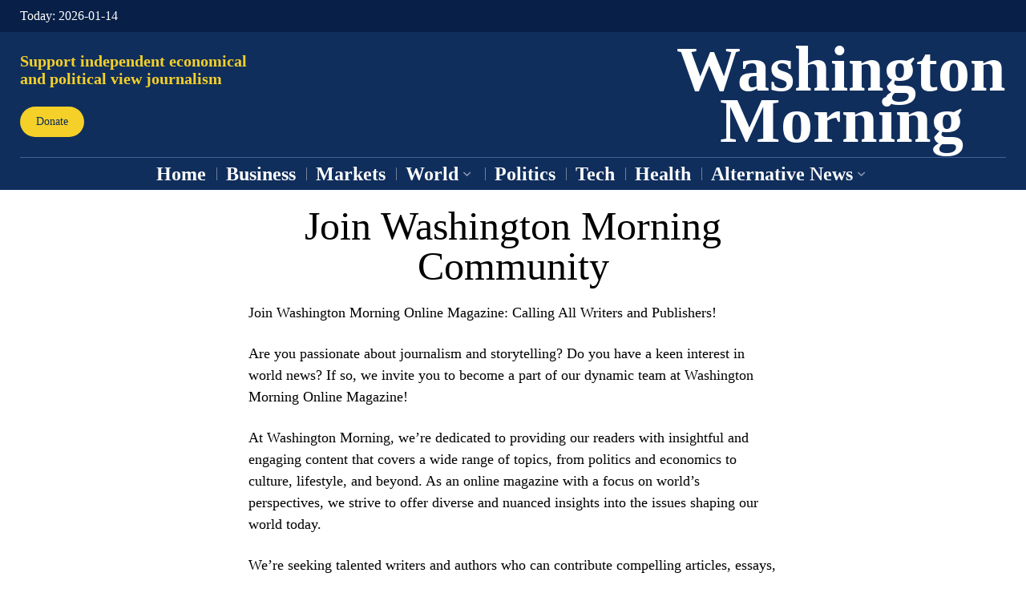

--- FILE ---
content_type: text/html; charset=UTF-8
request_url: https://washingtonmorning.com/join-washington-morning-community/
body_size: 56151
content:
<!DOCTYPE html><html dir="ltr" lang="en-US" prefix="og: https://ogp.me/ns#" class="no-js"><head><script data-no-optimize="1">var litespeed_docref=sessionStorage.getItem("litespeed_docref");litespeed_docref&&(Object.defineProperty(document,"referrer",{get:function(){return litespeed_docref}}),sessionStorage.removeItem("litespeed_docref"));</script> <meta charset="UTF-8"><meta name="viewport" content="width=device-width, initial-scale=1.0"><link rel="profile" href="http://gmpg.org/xfn/11">
<!--[if lt IE 9]> <script src="https://washingtonmorning.com/wp-content/themes/fox/js/html5.js"></script> <![endif]--> <script type="litespeed/javascript">document.addEventListener('DOMContentLiteSpeedLoaded',function(){var fox56_async_css=document.querySelectorAll('link[media="fox56_async"],style[media="fox56_async"]')
if(!fox56_async_css){return}
for(var link of fox56_async_css){link.setAttribute('media','all')}})</script> <title>Join Washington Morning Community - Washington Morning</title><meta name="description" content="Washington Morning is an online news outlet delivering sharp, global coverage of politics and business, connecting key events to international impact." /><meta name="robots" content="max-image-preview:large" /><link rel="canonical" href="https://washingtonmorning.com/join-washington-morning-community/" /><meta name="generator" content="All in One SEO Pro (AIOSEO) 4.9.3" /><meta property="og:locale" content="en_US" /><meta property="og:site_name" content="Washington Morning - Global news on business, crypto and politics" /><meta property="og:type" content="article" /><meta property="og:title" content="Join Washington Morning Community - Washington Morning" /><meta property="og:description" content="Washington Morning is an online news outlet delivering sharp, global coverage of politics and business, connecting key events to international impact." /><meta property="og:url" content="https://washingtonmorning.com/join-washington-morning-community/" /><meta property="og:image" content="https://washingtonmorning.com/wp-content/uploads/2024/04/cropped-W.png" /><meta property="og:image:secure_url" content="https://washingtonmorning.com/wp-content/uploads/2024/04/cropped-W.png" /><meta property="og:image:width" content="512" /><meta property="og:image:height" content="512" /><meta property="article:published_time" content="2024-04-20T19:02:33+00:00" /><meta property="article:modified_time" content="2025-07-23T21:39:14+00:00" /><meta name="twitter:card" content="summary_large_image" /><meta name="twitter:title" content="Join Washington Morning Community - Washington Morning" /><meta name="twitter:description" content="Washington Morning is an online news outlet delivering sharp, global coverage of politics and business, connecting key events to international impact." /><meta name="twitter:image" content="https://washingtonmorning.com/wp-content/uploads/2024/04/cropped-W.png" /> <script type="application/ld+json" class="aioseo-schema">{"@context":"https:\/\/schema.org","@graph":[{"@type":"BreadcrumbList","@id":"https:\/\/washingtonmorning.com\/join-washington-morning-community\/#breadcrumblist","itemListElement":[{"@type":"ListItem","@id":"https:\/\/washingtonmorning.com#listItem","position":1,"name":"Home","item":"https:\/\/washingtonmorning.com","nextItem":{"@type":"ListItem","@id":"https:\/\/washingtonmorning.com\/join-washington-morning-community\/#listItem","name":"Join Washington Morning Community"}},{"@type":"ListItem","@id":"https:\/\/washingtonmorning.com\/join-washington-morning-community\/#listItem","position":2,"name":"Join Washington Morning Community","previousItem":{"@type":"ListItem","@id":"https:\/\/washingtonmorning.com#listItem","name":"Home"}}]},{"@type":"Organization","@id":"https:\/\/washingtonmorning.com\/#organization","name":"Washington Morning","description":"Washington Morning is an online news outlet delivering sharp, global coverage of politics and business, connecting key events to international impact.","url":"https:\/\/washingtonmorning.com\/","logo":{"@type":"ImageObject","url":"https:\/\/washingtonmorning.com\/wp-content\/uploads\/2024\/04\/W.png","@id":"https:\/\/washingtonmorning.com\/join-washington-morning-community\/#organizationLogo","width":902,"height":902,"caption":"Washington Morning logo"},"image":{"@id":"https:\/\/washingtonmorning.com\/join-washington-morning-community\/#organizationLogo"}},{"@type":"WebPage","@id":"https:\/\/washingtonmorning.com\/join-washington-morning-community\/#webpage","url":"https:\/\/washingtonmorning.com\/join-washington-morning-community\/","name":"Join Washington Morning Community - Washington Morning","description":"Washington Morning is an online news outlet delivering sharp, global coverage of politics and business, connecting key events to international impact.","inLanguage":"en-US","isPartOf":{"@id":"https:\/\/washingtonmorning.com\/#website"},"breadcrumb":{"@id":"https:\/\/washingtonmorning.com\/join-washington-morning-community\/#breadcrumblist"},"datePublished":"2024-04-20T19:02:33+00:00","dateModified":"2025-07-23T21:39:14+00:00"},{"@type":"WebSite","@id":"https:\/\/washingtonmorning.com\/#website","url":"https:\/\/washingtonmorning.com\/","name":"Washington Morning","alternateName":"Washington Morning","description":"Global news on business, crypto and politics","inLanguage":"en-US","publisher":{"@id":"https:\/\/washingtonmorning.com\/#organization"}}]}</script>  <script id="google_gtagjs-js-consent-mode-data-layer" type="litespeed/javascript">window.dataLayer=window.dataLayer||[];function gtag(){dataLayer.push(arguments)}
gtag('consent','default',{"ad_personalization":"denied","ad_storage":"denied","ad_user_data":"denied","analytics_storage":"denied","functionality_storage":"denied","security_storage":"denied","personalization_storage":"denied","region":["AT","BE","BG","CH","CY","CZ","DE","DK","EE","ES","FI","FR","GB","GR","HR","HU","IE","IS","IT","LI","LT","LU","LV","MT","NL","NO","PL","PT","RO","SE","SI","SK"],"wait_for_update":500});window._googlesitekitConsentCategoryMap={"statistics":["analytics_storage"],"marketing":["ad_storage","ad_user_data","ad_personalization"],"functional":["functionality_storage","security_storage"],"preferences":["personalization_storage"]};window._googlesitekitConsents={"ad_personalization":"denied","ad_storage":"denied","ad_user_data":"denied","analytics_storage":"denied","functionality_storage":"denied","security_storage":"denied","personalization_storage":"denied","region":["AT","BE","BG","CH","CY","CZ","DE","DK","EE","ES","FI","FR","GB","GR","HR","HU","IE","IS","IT","LI","LT","LU","LV","MT","NL","NO","PL","PT","RO","SE","SI","SK"],"wait_for_update":500}</script> <link rel='dns-prefetch' href='//www.googletagmanager.com' /><link rel='dns-prefetch' href='//fonts.googleapis.com' /><link rel="alternate" type="application/rss+xml" title="Washington Morning &raquo; Feed" href="https://washingtonmorning.com/feed/" /><link rel="alternate" title="oEmbed (JSON)" type="application/json+oembed" href="https://washingtonmorning.com/wp-json/oembed/1.0/embed?url=https%3A%2F%2Fwashingtonmorning.com%2Fjoin-washington-morning-community%2F" /><link rel="alternate" title="oEmbed (XML)" type="text/xml+oembed" href="https://washingtonmorning.com/wp-json/oembed/1.0/embed?url=https%3A%2F%2Fwashingtonmorning.com%2Fjoin-washington-morning-community%2F&#038;format=xml" />
 <script src="//www.googletagmanager.com/gtag/js?id=G-T7TMT0V9BY"  data-cfasync="false" data-wpfc-render="false" async></script> <script data-cfasync="false" data-wpfc-render="false">var mi_version = '9.11.1';
				var mi_track_user = true;
				var mi_no_track_reason = '';
								var MonsterInsightsDefaultLocations = {"page_location":"https:\/\/washingtonmorning.com\/join-washington-morning-community\/"};
								if ( typeof MonsterInsightsPrivacyGuardFilter === 'function' ) {
					var MonsterInsightsLocations = (typeof MonsterInsightsExcludeQuery === 'object') ? MonsterInsightsPrivacyGuardFilter( MonsterInsightsExcludeQuery ) : MonsterInsightsPrivacyGuardFilter( MonsterInsightsDefaultLocations );
				} else {
					var MonsterInsightsLocations = (typeof MonsterInsightsExcludeQuery === 'object') ? MonsterInsightsExcludeQuery : MonsterInsightsDefaultLocations;
				}

								var disableStrs = [
										'ga-disable-G-T7TMT0V9BY',
									];

				/* Function to detect opted out users */
				function __gtagTrackerIsOptedOut() {
					for (var index = 0; index < disableStrs.length; index++) {
						if (document.cookie.indexOf(disableStrs[index] + '=true') > -1) {
							return true;
						}
					}

					return false;
				}

				/* Disable tracking if the opt-out cookie exists. */
				if (__gtagTrackerIsOptedOut()) {
					for (var index = 0; index < disableStrs.length; index++) {
						window[disableStrs[index]] = true;
					}
				}

				/* Opt-out function */
				function __gtagTrackerOptout() {
					for (var index = 0; index < disableStrs.length; index++) {
						document.cookie = disableStrs[index] + '=true; expires=Thu, 31 Dec 2099 23:59:59 UTC; path=/';
						window[disableStrs[index]] = true;
					}
				}

				if ('undefined' === typeof gaOptout) {
					function gaOptout() {
						__gtagTrackerOptout();
					}
				}
								window.dataLayer = window.dataLayer || [];

				window.MonsterInsightsDualTracker = {
					helpers: {},
					trackers: {},
				};
				if (mi_track_user) {
					function __gtagDataLayer() {
						dataLayer.push(arguments);
					}

					function __gtagTracker(type, name, parameters) {
						if (!parameters) {
							parameters = {};
						}

						if (parameters.send_to) {
							__gtagDataLayer.apply(null, arguments);
							return;
						}

						if (type === 'event') {
														parameters.send_to = monsterinsights_frontend.v4_id;
							var hookName = name;
							if (typeof parameters['event_category'] !== 'undefined') {
								hookName = parameters['event_category'] + ':' + name;
							}

							if (typeof MonsterInsightsDualTracker.trackers[hookName] !== 'undefined') {
								MonsterInsightsDualTracker.trackers[hookName](parameters);
							} else {
								__gtagDataLayer('event', name, parameters);
							}
							
						} else {
							__gtagDataLayer.apply(null, arguments);
						}
					}

					__gtagTracker('js', new Date());
					__gtagTracker('set', {
						'developer_id.dZGIzZG': true,
											});
					if ( MonsterInsightsLocations.page_location ) {
						__gtagTracker('set', MonsterInsightsLocations);
					}
										__gtagTracker('config', 'G-T7TMT0V9BY', {"forceSSL":"true","link_attribution":"true"} );
										window.gtag = __gtagTracker;										(function () {
						/* https://developers.google.com/analytics/devguides/collection/analyticsjs/ */
						/* ga and __gaTracker compatibility shim. */
						var noopfn = function () {
							return null;
						};
						var newtracker = function () {
							return new Tracker();
						};
						var Tracker = function () {
							return null;
						};
						var p = Tracker.prototype;
						p.get = noopfn;
						p.set = noopfn;
						p.send = function () {
							var args = Array.prototype.slice.call(arguments);
							args.unshift('send');
							__gaTracker.apply(null, args);
						};
						var __gaTracker = function () {
							var len = arguments.length;
							if (len === 0) {
								return;
							}
							var f = arguments[len - 1];
							if (typeof f !== 'object' || f === null || typeof f.hitCallback !== 'function') {
								if ('send' === arguments[0]) {
									var hitConverted, hitObject = false, action;
									if ('event' === arguments[1]) {
										if ('undefined' !== typeof arguments[3]) {
											hitObject = {
												'eventAction': arguments[3],
												'eventCategory': arguments[2],
												'eventLabel': arguments[4],
												'value': arguments[5] ? arguments[5] : 1,
											}
										}
									}
									if ('pageview' === arguments[1]) {
										if ('undefined' !== typeof arguments[2]) {
											hitObject = {
												'eventAction': 'page_view',
												'page_path': arguments[2],
											}
										}
									}
									if (typeof arguments[2] === 'object') {
										hitObject = arguments[2];
									}
									if (typeof arguments[5] === 'object') {
										Object.assign(hitObject, arguments[5]);
									}
									if ('undefined' !== typeof arguments[1].hitType) {
										hitObject = arguments[1];
										if ('pageview' === hitObject.hitType) {
											hitObject.eventAction = 'page_view';
										}
									}
									if (hitObject) {
										action = 'timing' === arguments[1].hitType ? 'timing_complete' : hitObject.eventAction;
										hitConverted = mapArgs(hitObject);
										__gtagTracker('event', action, hitConverted);
									}
								}
								return;
							}

							function mapArgs(args) {
								var arg, hit = {};
								var gaMap = {
									'eventCategory': 'event_category',
									'eventAction': 'event_action',
									'eventLabel': 'event_label',
									'eventValue': 'event_value',
									'nonInteraction': 'non_interaction',
									'timingCategory': 'event_category',
									'timingVar': 'name',
									'timingValue': 'value',
									'timingLabel': 'event_label',
									'page': 'page_path',
									'location': 'page_location',
									'title': 'page_title',
									'referrer' : 'page_referrer',
								};
								for (arg in args) {
																		if (!(!args.hasOwnProperty(arg) || !gaMap.hasOwnProperty(arg))) {
										hit[gaMap[arg]] = args[arg];
									} else {
										hit[arg] = args[arg];
									}
								}
								return hit;
							}

							try {
								f.hitCallback();
							} catch (ex) {
							}
						};
						__gaTracker.create = newtracker;
						__gaTracker.getByName = newtracker;
						__gaTracker.getAll = function () {
							return [];
						};
						__gaTracker.remove = noopfn;
						__gaTracker.loaded = true;
						window['__gaTracker'] = __gaTracker;
					})();
									} else {
										console.log("");
					(function () {
						function __gtagTracker() {
							return null;
						}

						window['__gtagTracker'] = __gtagTracker;
						window['gtag'] = __gtagTracker;
					})();
									}</script> <style id='wp-img-auto-sizes-contain-inline-css'>img:is([sizes=auto i],[sizes^="auto," i]){contain-intrinsic-size:3000px 1500px}
/*# sourceURL=wp-img-auto-sizes-contain-inline-css */</style><style id="litespeed-ccss">[class*=" pk-icon-"]{font-family:"powerkit-icons"!important;font-style:normal;font-weight:400;font-variant:normal;text-transform:none;line-height:1;-webkit-font-smoothing:antialiased;-moz-osx-font-smoothing:grayscale}.pk-icon-up:before{content:""}.pk-post-meta{--pk-post-meta-color:#dee2e6;padding-left:0;list-style:none;color:var(--pk-post-meta-color);padding:0;margin:0}.pk-post-meta>li{display:inline-block}.wp-block-image img{box-sizing:border-box;height:auto;max-width:100%;vertical-align:bottom}.wp-block-image .aligncenter{display:table}.wp-block-image .aligncenter{margin-left:auto;margin-right:auto}.wp-block-image figure{margin:0}ul{box-sizing:border-box}.entry-content{counter-reset:footnotes}:root{--wp--preset--font-size--normal:16px;--wp--preset--font-size--huge:42px}.aligncenter{clear:both}html :where(img[class*=wp-image-]){height:auto;max-width:100%}:where(figure){margin:0 0 1em}:root{--wp--preset--aspect-ratio--square:1;--wp--preset--aspect-ratio--4-3:4/3;--wp--preset--aspect-ratio--3-4:3/4;--wp--preset--aspect-ratio--3-2:3/2;--wp--preset--aspect-ratio--2-3:2/3;--wp--preset--aspect-ratio--16-9:16/9;--wp--preset--aspect-ratio--9-16:9/16;--wp--preset--color--black:#000000;--wp--preset--color--cyan-bluish-gray:#abb8c3;--wp--preset--color--white:#ffffff;--wp--preset--color--pale-pink:#f78da7;--wp--preset--color--vivid-red:#cf2e2e;--wp--preset--color--luminous-vivid-orange:#ff6900;--wp--preset--color--luminous-vivid-amber:#fcb900;--wp--preset--color--light-green-cyan:#7bdcb5;--wp--preset--color--vivid-green-cyan:#00d084;--wp--preset--color--pale-cyan-blue:#8ed1fc;--wp--preset--color--vivid-cyan-blue:#0693e3;--wp--preset--color--vivid-purple:#9b51e0;--wp--preset--gradient--vivid-cyan-blue-to-vivid-purple:linear-gradient(135deg,rgba(6,147,227,1) 0%,rgb(155,81,224) 100%);--wp--preset--gradient--light-green-cyan-to-vivid-green-cyan:linear-gradient(135deg,rgb(122,220,180) 0%,rgb(0,208,130) 100%);--wp--preset--gradient--luminous-vivid-amber-to-luminous-vivid-orange:linear-gradient(135deg,rgba(252,185,0,1) 0%,rgba(255,105,0,1) 100%);--wp--preset--gradient--luminous-vivid-orange-to-vivid-red:linear-gradient(135deg,rgba(255,105,0,1) 0%,rgb(207,46,46) 100%);--wp--preset--gradient--very-light-gray-to-cyan-bluish-gray:linear-gradient(135deg,rgb(238,238,238) 0%,rgb(169,184,195) 100%);--wp--preset--gradient--cool-to-warm-spectrum:linear-gradient(135deg,rgb(74,234,220) 0%,rgb(151,120,209) 20%,rgb(207,42,186) 40%,rgb(238,44,130) 60%,rgb(251,105,98) 80%,rgb(254,248,76) 100%);--wp--preset--gradient--blush-light-purple:linear-gradient(135deg,rgb(255,206,236) 0%,rgb(152,150,240) 100%);--wp--preset--gradient--blush-bordeaux:linear-gradient(135deg,rgb(254,205,165) 0%,rgb(254,45,45) 50%,rgb(107,0,62) 100%);--wp--preset--gradient--luminous-dusk:linear-gradient(135deg,rgb(255,203,112) 0%,rgb(199,81,192) 50%,rgb(65,88,208) 100%);--wp--preset--gradient--pale-ocean:linear-gradient(135deg,rgb(255,245,203) 0%,rgb(182,227,212) 50%,rgb(51,167,181) 100%);--wp--preset--gradient--electric-grass:linear-gradient(135deg,rgb(202,248,128) 0%,rgb(113,206,126) 100%);--wp--preset--gradient--midnight:linear-gradient(135deg,rgb(2,3,129) 0%,rgb(40,116,252) 100%);--wp--preset--font-size--small:13px;--wp--preset--font-size--medium:20px;--wp--preset--font-size--large:36px;--wp--preset--font-size--x-large:42px;--wp--preset--spacing--20:0.44rem;--wp--preset--spacing--30:0.67rem;--wp--preset--spacing--40:1rem;--wp--preset--spacing--50:1.5rem;--wp--preset--spacing--60:2.25rem;--wp--preset--spacing--70:3.38rem;--wp--preset--spacing--80:5.06rem;--wp--preset--shadow--natural:6px 6px 9px rgba(0, 0, 0, 0.2);--wp--preset--shadow--deep:12px 12px 50px rgba(0, 0, 0, 0.4);--wp--preset--shadow--sharp:6px 6px 0px rgba(0, 0, 0, 0.2);--wp--preset--shadow--outlined:6px 6px 0px -3px rgba(255, 255, 255, 1), 6px 6px rgba(0, 0, 0, 1);--wp--preset--shadow--crisp:6px 6px 0px rgba(0, 0, 0, 1)}.entry-content{counter-reset:h2}.pk-lazyload{--pk-lazyload-background:#ced4da}.pk-lazyload{background-color:var(--pk-lazyload-background)}.pk-lazyload.pk-lqip{filter:blur(20px);-webkit-clip-path:inset(0 0 0 0);clip-path:inset(0 0 0 0)}.pk-widget-posts{--pk-posts-thumbnail-width:80px;--pk-posts-thumbnail-border-radius:100%;--pk-posts-thumbnail-gutter:2rem;--pk-posts-number-color:#FFFFFF;--pk-posts-number-font-size:80%;--pk-posts-number-top:0;--pk-posts-number-left:0;--pk-posts-number-right:initial;--pk-posts-number-bottom:initial;--pk-posts-number-width:30px;--pk-posts-number-height:30px;--pk-posts-number-line-height:30px;--pk-posts-number-border-radius:100%}.pk-widget-posts .pk-post-item:not(:first-child){margin-top:1rem}.pk-widget-posts .pk-post-outer{display:flex}.pk-widget-posts .pk-post-thumbnail{position:relative;flex:0 0 var(--pk-posts-thumbnail-width);margin-right:var(--pk-posts-thumbnail-gutter)}.pk-widget-posts .pk-post-thumbnail img{width:var(--pk-posts-thumbnail-width);height:var(--pk-posts-thumbnail-width);border-radius:var(--pk-posts-thumbnail-border-radius);-o-object-fit:cover;object-fit:cover;font-family:"object-fit: cover;"}.pk-widget-posts .pk-post-data{flex-grow:1;width:100%}.pk-widget-posts .pk-post-data .entry-title{margin-bottom:.25rem}.pk-widget-posts .pk-post-meta{display:flex;flex-wrap:wrap;align-items:center}.pk-scroll-to-top{--pk-scrolltop-background:#a0a0a0;--pk-scrolltop-icon-color:#FFFFFF;--pk-scrolltop-opacity:1;--pk-scrolltop-opacity-hover:0.7}.pk-scroll-to-top{background:var(--pk-scrolltop-background);display:none;position:fixed;left:-9999px;bottom:2rem;opacity:0}.pk-scroll-to-top .pk-icon{display:block;padding:.6rem;color:var(--pk-scrolltop-icon-color);line-height:1}@media (min-width:760px){.pk-scroll-to-top{display:block}}html{font-family:sans-serif;-ms-text-size-adjust:100%;-webkit-text-size-adjust:100%}body{margin:0}article,aside,figure,footer,nav{display:block}a{background-color:#fff0;-webkit-text-decoration-skip:objects}strong{font-weight:inherit}strong{font-weight:bolder}h1{font-size:2em;margin:.67em 0}img{border-style:none}figure{margin:1em 40px}button,input{font:inherit;margin:0}button,input{overflow:visible}button{text-transform:none}button{-webkit-appearance:button}button::-moz-focus-inner{border-style:none;padding:0}button:-moz-focusring{outline:1px dotted ButtonText}::-webkit-input-placeholder{color:inherit;opacity:.54}::-webkit-file-upload-button{-webkit-appearance:button;font:inherit}article,aside,figure,footer,nav{display:block}html{font-size:100%;-webkit-text-size-adjust:100%;-ms-text-size-adjust:100%}img{max-width:100%;width:auto;height:auto;vertical-align:middle;border:0;-ms-interpolation-mode:bicubic}button,input{margin:0;font-size:100%;vertical-align:middle}button,input{*overflow:visible;line-height:normal}button::-moz-focus-inner,input::-moz-focus-inner{padding:0;border:0}[class^=ic56-]{font-family:"icon56"!important;font-style:normal;font-weight:400;font-variant:normal;text-transform:none;line-height:1;-webkit-font-smoothing:antialiased;-moz-osx-font-smoothing:grayscale}.ic56-menu1:before{content:""}.ic56-x:before{content:""}.ic56-search:before{content:""}:root{--font-body:"Helvetica Neue", Helvetica, Arial, sans-serif;--font-heading:"Helvetica Neue", Helvetica, Arial, sans-serif;--font-nav:"Helvetica Neue", Helvetica, Arial, sans-serif;--accent-color:#db4a37;--link-color:#db4a36;--border-color:#c0c1c0;--input-color:#000;--input-background:#fff;--input-border-color:var(--border-color);--input-border-width:1px;--input-border-radius:1px;--input-height:46px;--input-focus-color:#000;--input-focus-background:#fafafa;--input-focus-border-color:var(--border-color);--input-shadow:none;--input-focus-shadow:none;--input-placeholder-opacity:0.6;--button-padding:28px;--button-height:48px;--button-border-radius:0px;--button-shadow:none;--button-hover-shadow:none;--content-width:1080px;--narrow-width:660px;--ipad-f:0.88;--ipad-portrait-f:0.71;--iphone-f:0.5;--iphone-portrait-f:0.42;--fb:#3b5998;--ms:#0084ff;--tw:#55acee;--pin:#cc2127;--lin:#0077b5;--em:#111;--ws:#128c7e;--rd:#ff4500;--list-widget-border-style:solid;--list-widget-border-color:var(--border-color);--darkmode-text-color:#fff;--darkmode-bg:#000}html{overflow-y:scroll}body{position:relative;overflow:hidden}*,*:before,*:after{box-sizing:border-box;-webkit-box-sizing:border-box;-moz-box-sizing:border-box}html{font-size:.625em}body{font-family:var(--font-body);font-size:16px;color:#000;line-height:1.5}@media only screen and (max-width:600px){body{font-size:14px}}h1,h3,h4,h6{line-height:1.3;font-family:var(--font-heading);font-weight:700}figure,p,h1,h3,h4,h6,ul{margin:0 0 24px}@media only screen and (max-width:600px){figure,p,h1,h3,h4,h6,ul{margin-bottom:20px}}ul{padding-left:1.75em}ul{list-style-type:square}li{line-height:1.5}a{color:var(--link-color);text-decoration:none}img{border:0;max-width:100%}input{max-width:100%;background:none}input[type=text]{box-shadow:none;-webkit-appearance:none;-webkit-border-radius:0;color:var(--input-color);border:1px solid var(--input-border-color);border-radius:var(--input-border-radius);background:var(--input-background);border-width:var(--input-border-width);line-height:var(--input-height);padding:0 14px;font-size:.9em;font-family:var(--font-body);box-shadow:var(--input-shadow);width:100%}input[type=text]::-webkit-input-placeholder{opacity:var(--input-placeholder-opacity);color:var(--input-color)}input[type=text]::-moz-placeholder{opacity:var(--input-placeholder-opacity);color:var(--input-color)}input[type=text]:-moz-placeholder{opacity:var(--input-placeholder-opacity);color:var(--input-color)}input[type=text]:-ms-input-placeholder{opacity:var(--input-placeholder-opacity);color:var(--input-color)}.button56{display:inline-block}button,.btn56{display:inline-flex;align-content:center;align-items:center;justify-content:center;line-height:var(--button-height);padding:0 var(--button-padding);font-family:var(--font-heading);border:0 solid;border-radius:var(--button-border-radius);box-shadow:var(--button-shadow);font-size:12px;text-transform:uppercase;letter-spacing:1px;font-weight:700;letter-spacing:0;text-align:center;color:#fff;background:#000}button i{margin-left:5px}.btn56--black{color:#fff;background:#191919}.btn56--small{line-height:38px;padding-left:20px;padding-right:20px}.align-left{text-align:left}.textskin--dark{color:#fff}.skin--dark{background:#000;color:#fff}.skin--dark .widget_nav_menu li{border-color:rgb(255 255 255/.2)}.fox56-social-list ul{list-style:none;margin:0;padding:0;display:flex;align-items:center;flex-flow:row wrap}.row{display:flex;align-items:stretch;flex-flow:row wrap;margin:0-10px}.col{padding:0 10px}.col-0-1{width:0;display:none!important}.col-1-1{width:100%}.col-1-2{width:50%}.col-2-3{width:66.66%}.col-1-4{width:25%}.col-3-4{width:75%}.col-2-5{width:40%}.col-3-5{width:60%}.col-1-6{width:16.66%}#wi-main{overflow:hidden}body{background:#fff;border:0 solid}@media only screen and (max-width:840px){body{border:0}}#wi-all,.widget-area{max-width:100%}#wi-all::after,.widget-area::after{clear:both;content:"";display:table}.container{width:var(--content-width);max-width:97%;margin-left:auto;margin-right:auto;*zoom:1;clear:both}.container:before,.container:after{clear:both;display:table;content:"";line-height:0}.container::after{clear:both;content:"";display:table}@media only screen and (max-width:600px){.container{max-width:94%}}.hassidebar>.container--main{display:flex;align-items:stretch}@media only screen and (max-width:840px){.hassidebar>.container--main{display:block}}.hassidebar>.container--main>.primary56{width:calc(100% - 260px);flex:none}@media only screen and (max-width:840px){.hassidebar>.container--main>.primary56{width:100%!important}}.hassidebar>.container--main>.secondary56{flex:none}@media only screen and (max-width:840px){.hassidebar>.container--main>.secondary56{width:100%}}.secondary56{width:260px}@media only screen and (max-width:840px){.secondary56{margin-top:24px}}.secondary56{position:relative}.hassidebar--right .primary56{padding-right:32px}@media only screen and (max-width:1024px){.hassidebar--right .primary56{padding-right:10px}}@media only screen and (max-width:840px){.hassidebar--right .primary56{padding-right:0}}.site-footer,.footer_sidebar56,.footer_bottom56,.widget{display:none}.header56__section{border:0 solid}.header56__section__container{border:0 solid}.header56__section .header56__part{display:flex;align-items:center}.header56__part--center{justify-content:center}.header56__part--right{justify-content:flex-end}.header56__element{display:block}.header56__element+.header56__element{margin-left:8px}.topbar56 .container .row{height:32px}.main_header56 .container{padding:14px 0}.header_bottom56 .container .row{height:32px}@media only screen and (max-width:840px){.header_desktop56{display:none}}.header_mobile56{border:0 solid silver;display:none}@media only screen and (max-width:840px){.header_mobile56{display:block}}.header_mobile56 .container .row,.header_mobile56__height{height:54px}.header_mobile56--sticky{position:fixed;top:0;left:0;right:0;z-index:999;background:#fff}.header_mobile56__height{display:none}@media only screen and (max-width:840px){.header_mobile56--sticky+.header_mobile56__height{display:block}}.logo56{text-align:center}.logo56 a{color:inherit}.text-logo{display:block;font-weight:600;font-size:2em;text-transform:uppercase}.hamburger{display:block;width:40px;height:40px;display:flex;align-items:center;justify-content:center;border:0 solid;color:inherit;font-size:18px}.hamburger i{line-height:inherit}.hamburger .icon-close{display:none}.mainnav{font-family:var(--font-nav)}.mainnav ul{list-style:none;margin:0;padding:0}.mainnav ul:after{clear:both;content:"";display:table}.mainnav a{color:inherit;text-decoration:none;display:block}.mainnav ul.menu>li{display:block;float:left;position:relative}.mainnav ul.menu>li>a{position:relative;display:flex;align-items:center;font-size:16px;padding:0 12px;line-height:40px}.mainnav ul.sub-menu{display:block;position:absolute;z-index:999;top:100%;left:0;background:#fff;width:180px;border:1px solid #ccc;display:none}.mainnav ul.sub-menu li{border-top:0 solid}.mainnav ul.sub-menu>li{position:relative}.mainnav ul.sub-menu a{color:inherit;display:block;line-height:28px;padding:0 12px;text-decoration:none}.mainnav ul.menu>li>a:after{position:absolute;left:10%;width:90%;height:2px;display:none;content:"";z-index:10;background:currentColor;transform:scale(0,1);transform-origin:top center}.nav--active-bar-top ul.menu>li>a:after{display:block;top:0}.nav--has-item-sep ul.menu>li+li>a:before{content:"";display:block;position:absolute;left:0;border:1px solid #aaa;border-width:0 0 0 1px;height:16px;margin-top:-8px;top:50%}.mk{text-decoration:none;font-style:normal;font-size:14px;margin-left:3px;display:block}.nav--dropdown-indicator-angle-down ul.menu>li.menu-item-has-children>a>.mk{font-family:"icon56"!important;font-style:normal;font-weight:400;font-variant:normal;text-transform:none;line-height:1;-webkit-font-smoothing:antialiased;-moz-osx-font-smoothing:grayscale}.nav--dropdown-indicator-angle-down ul.menu>li.menu-item-has-children>a>.mk:before{content:""}.mainnav ul.menu>li.menu-item-has-children{position:relative}.mainnav ul.menu>li.menu-item-has-children:before,.mainnav ul.menu>li.menu-item-has-children:after{display:none;content:"";position:absolute;bottom:0;left:30px;z-index:29999;width:0;height:0;border-left:8px solid #fff0;border-right:8px solid #fff0;border-bottom:8px solid #fff}.mainnav ul.menu>li.menu-item-has-children:before{z-index:28888;border-left:9px solid #fff0;border-right:9px solid #fff0;border-bottom:9px solid #ccc;bottom:0;left:29px}.nav--dropdown-shadow-2 ul.sub-menu{box-shadow:3px 3px 10px rgb(0 0 0/.2)}.nav--dropdown-has-sep ul.sub-menu li+li{border-top-width:1px}.offcanvas56{display:none}:root{--fox-single-outer-gap:20px;--fox-single-header-gap:10px;--fox-single-block-gap:20px;--fox-single-body-area-gap:10px}.single56__block+.single56__block{margin-top:var(--fox-single-block-gap)}.single56__block:last-child{margin-bottom:1em}.single56{padding-top:20px}@media only screen and (max-width:840px){.single56{padding-top:0}}.page56{padding-bottom:30px}.page56__title{margin:0}.single56--narrow .single56__header,.single56--narrow .page56__content{width:var(--narrow-width);max-width:100%;margin-left:auto;margin-right:auto}.single56__header{border:0 solid var(--border-color)}.page56__header.align-left{text-align:center}.single56__title{margin-bottom:0;font-size:3em}@media only screen and (max-width:600px){.single56__title{font-size:1.5em}}@media fox56_async{h1{font-size:42px;font-size:2.625em}h3{font-size:26px;font-size:1.625em}h4{font-size:20px;font-size:1.25em}h6{font-size:.9em}.size-full{max-width:100%;height:auto}.wp-block-image{margin-top:2em!important;margin-bottom:2em!important}.aligncenter{clear:both;text-align:center}.aligncenter::after{clear:both;content:"";display:table}.aligncenter{display:block;margin:1em auto 1.25em}}@media fox56_async{.masthead--sticky .masthead__wrapper{position:static;top:-400px}.offcanvas56{display:block;position:fixed;top:0;left:0;bottom:0;z-index:99999999;background:#fff;padding:16px;width:320px;transform:translate(-102%,0);overflow-y:scroll;-ms-overflow-style:none;scrollbar-width:none}@media only screen and (max-width:600px){.offcanvas56{top:54px;width:100%}}.offcanvas56::-webkit-scrollbar{display:none}.offcanvasnav56 ul{list-style:none;margin:0;padding:0;display:block}.offcanvasnav56 a{display:block;color:inherit;text-decoration:none;line-height:46px;position:relative}.offcanvasnav56 ul.sub-menu{display:none;margin-left:24px;border-top:0 solid}.offcanvasnav56 li{border-top:0 solid}.offcanvasnav56 li+li,.offcanvasnav56 ul.sub-menu{border-top:1px solid}.offcanvas56__element+.offcanvas56__element{margin-top:20px}.offcanvasnav56 .mk{text-decoration:none;font-style:normal;display:none;position:absolute;top:0;right:0;z-index:99;width:32px;height:32px;font-size:24px;text-align:center;line-height:32px;text-align:center;font-family:"icon56"!important;font-style:normal;font-weight:400;font-variant:normal;text-transform:none;line-height:1;-webkit-font-smoothing:antialiased;-moz-osx-font-smoothing:grayscale;line-height:32px}.offcanvasnav56 .mk:before{content:""}.offcanvasnav56 li.menu-item-has-children>a>.mk{display:block}}@media fox56_async{.site-footer{overflow:hidden;display:block}.footer_sidebar56{display:block;border:0 solid var(--border-color);border-width:1px 0 0}.footer_sidebar56 .container{border:0 solid var(--border-color);padding:30px 0}@media only screen and (max-width:840px){.footer_sidebar56 .container{padding:20px 0}}@media only screen and (max-width:600px){.footer_sidebar56 .container{padding:10px 0}}.footer56__row{align-items:stretch;margin:0-20px}.footer56__row .footer56__col{padding:0 20px}@media only screen and (max-width:840px){.footer56__row .footer56__col{width:100%}}@media only screen and (max-width:840px){.footer56__row{display:block}}.footer56__col{min-height:1px;position:relative;padding:0 20px}@media only screen and (max-width:600px){.footer56__col{width:100%!important}.footer56__col+.footer56__col{margin-top:20px}}.footer56__col__sep{position:absolute;top:0;bottom:0;left:0;display:none;border:0 solid var(--border-color);border-width:0 1px 0 0}@media only screen and (max-width:600px){.footer56__col__sep{display:none}}.footer56__col+.footer56__col .footer56__col__sep{display:block}@media only screen and (max-width:600px){.footer56__col+.footer56__col .footer56__col__sep{display:none}}.valign--stretch .footer56__row{align-items:stretch}.footer_bottom56{display:block;border:0 solid var(--border-color);border-width:1px 0 0}.footer_bottom56 .container{border:0 solid var(--border-color);padding:60px 0}@media only screen and (max-width:840px){.footer_bottom56 .container{padding:30px 0}}@media only screen and (max-width:600px){.footer_bottom56 .container{padding:20px 0}}@media only screen and (max-width:600px){.footer_bottom__row{display:block}.footer_bottom__row .footer_bottom__col{width:100%}.footer_bottom__row .footer_bottom__col+.footer_bottom__col{margin-top:20px}}.footer_bottom__col .footer56__element{margin-bottom:4px}.footer_bottom__col .footer56__element{display:inline-block}.footer_bottom__col--left{text-align:left;display:flex;align-items:center;flex-flow:row wrap}.footer_bottom__col--left .footer56__element{margin-right:10px}.footer_bottom__col--left .footer56__element:last-child{margin-right:0}.footer_bottom__col--right{text-align:right;display:flex;align-items:center;justify-content:flex-end;flex-flow:row wrap}@media only screen and (max-width:600px){.footer_bottom__col--right{text-align:inherit;justify-content:flex-start}.footer_bottom__col--right .footer56__element{margin-right:10px}}.footer56__logo{line-height:0}.footer56__logo a{display:inline-block}.footer56__logo img{display:block;width:200px}.footer56__nav{font-family:var(--font-nav);text-transform:uppercase;letter-spacing:1px;font-size:11px}.footer56__nav ul{list-style:none;margin:0;padding:0}.footer56__nav li{display:inline-block}.footer56__nav li+li{margin-left:10px}.footer56__nav a{color:inherit;display:block}@media only screen and (max-width:600px){.footer56__nav a{letter-spacing:0}}.footer56__nav .current-menu-item a{color:#888}.footer56__copyright{position:relative}.footer56__copyright p{display:inline-block;margin:0;width:440px;max-width:100%}@media only screen and (max-width:840px){.footer56__copyright p{width:auto;display:block}}}@media fox56_async{.widget{display:block;position:relative;clear:both;width:100%;border:0 solid var(--border-color)}.widget::after{content:"";display:block}.widget+.widget{margin-top:20px;padding-top:20px}@media only screen and (max-width:840px){.widget+.widget{margin-top:15px;padding-top:15px}}@media only screen and (max-width:600px){.widget+.widget{margin-top:10px;padding-top:10px}}.widget-title{border:0 solid;font-size:18px;margin:0;margin-bottom:8px}.searchform{position:relative}.searchform .s{display:block;padding-right:48px;width:100%;max-width:100%}.searchform .submit{position:absolute;top:50%;right:0;display:block;margin:0;padding:0;width:48px;margin-top:-24px;height:48px;line-height:48px;padding:0;text-align:center;font-size:1em;color:inherit;border:none;outline:none;background:none;box-shadow:none}.searchform .submit i{display:block;line-height:inherit;margin:0}.widget_nav_menu,.widget_categories{font-family:var(--font-heading)}.widget_nav_menu ul,.widget_categories ul{list-style:none;margin:0;padding:0;border:0 solid var(--border-color)}.widget_nav_menu li,.widget_categories li{position:relative;border:0 solid;border-style:var(--list-widget-border-style);border-color:var(--list-widget-border-color)}.widget_nav_menu li+li,.widget_categories li+li{border-width:1px 0 0;margin-top:6px;padding-top:6px}.widget_nav_menu a,.widget_categories a{color:inherit;text-decoration:none}.widget_categories ul ul{padding-left:20px;margin-left:0;border-width:1px 0 0;margin-top:6px;padding-top:6px}.fox-post-count{float:right}.fox-post-count:before{content:"("}.fox-post-count:after{content:")"}.tagcloud{overflow:hidden;font-family:var(--font-heading)}.tagcloud a{color:inherit;text-decoration:none}}@media fox56_async{:root{--blog-grid-h-spacing:20px;--blog-grid-v-spacing:40px}.container--main{border:0 solid}}@media fox56_async{:root{--blog-grid-h-spacing:20px;--blog-grid-v-spacing:40px}}@media fox56_async{button::-moz-focus-inner{padding:0;border:0}}@media fox56_async{.single56--content-image-stretch .aligncenter{margin-left:-60px;margin-right:-60px;max-width:calc(100% + 120px)!important;display:block}@media only screen and (max-width:840px){.single56--content-image-stretch .aligncenter{margin-left:0;margin-right:0}}}:root{--font-body:"Merriweather", serif}:root{--font-heading:"PT Serif", serif}:root{--font-nav:"PT Serif", serif}:root{--ugaam-close-button-color:#a4a4a4;--ugaam-close-button-background:#fff;--ugaam-close-button-hover-color:#888;--ugaam-close-button-hover-background:#ddd}.topbar56 .container .row{height:40px}.topbar56{background-color:#082047}.topbar56{border-bottom-width:0}.topbar56{border-top-width:0}.topbar56__container{border-bottom-width:0}.topbar56__container{border-top-width:0}.main_header56 .container{padding-top:14px}.main_header56 .container{padding-bottom:14px}.main_header56{background-color:#102E5C}.main_header56{border-bottom-width:0}.main_header56__container{border-bottom-width:0}.header_bottom56 .container .row{height:40px}.header_bottom56{background-color:#102E5C}.header_bottom56{border-bottom-width:0}.header_bottom56{border-top-width:0}.header_bottom56__container{border-bottom-width:0}.header_bottom56__container{border-top-width:1px}.header_bottom56,.header_bottom56__container{border-color:#3F6297}.text-logo{font-family:DM Serif Text}.text-logo{font-weight:700}.text-logo{font-style:normal}.text-logo{font-size:80px}.text-logo{line-height:.8}.text-logo{letter-spacing:0}.text-logo{text-transform:none}.hamburger--type-icon{font-size:26px}.hamburger--type-icon{width:40px}.hamburger--type-icon{height:40px}.hamburger--type-icon{color:#171C53}.hamburger--type-icon{background-color:#F4D028}.hamburger--type-icon{border-width:0}.hamburger--type-icon{border-radius:30px}.mainnav ul.menu>li>a{padding-left:12px}.mainnav ul.menu>li>a{padding-right:12px}.mainnav ul.menu>li>a{font-weight:700}.mainnav ul.menu>li>a{font-size:24px}.mainnav ul.menu>li>a{line-height:40px}.mainnav ul.menu>li+li>a:before{border-color:#708098}.mainnav ul.menu>li>a{color:#FFF}.mainnav ul.menu>li>a:after{width:90%}.mainnav ul.menu>li>a:after{left:calc((100% - 90%)/2)}.mainnav ul.menu>li>a:after{height:3px}.mainnav ul.menu>li>a:after{background:#E7D512}.mainnav .mk{color:#FFFFFF8A}.mainnav .mk{font-size:20px}.mainnav .mk{margin-left:1px}.mainnav ul.sub-menu{width:180px}.mainnav ul.sub-menu{background:#102E5C}.mainnav ul.sub-menu{padding-top:0}.mainnav ul.sub-menu{padding-bottom:0}.mainnav ul.sub-menu{padding-left:0}.mainnav ul.sub-menu{padding-right:0}.mainnav ul.sub-menu{border-top-width:0}.mainnav ul.sub-menu{border-right-width:0}.mainnav ul.sub-menu{border-bottom-width:0}.mainnav ul.sub-menu{border-left-width:0}.mainnav ul.sub-menu{border-radius:0}.mainnav ul.sub-menu{border-color:#3F6297}.mainnav ul.sub-menu{box-shadow:0 5px 20px rgb(0 0 0/.2)}.mainnav ul.menu>li.menu-item-has-children:after{border-bottom-color:#fff}.mainnav ul.menu>li.menu-item-has-children:before{border-bottom-color:#ccc}.mainnav ul.sub-menu a{padding-left:12px}.mainnav ul.sub-menu a{padding-right:12px}.mainnav ul.sub-menu a{line-height:28px}.mainnav ul.sub-menu a{color:#FFF}.mainnav ul.sub-menu li{border-top-color:#3F6297}.header_mobile56 .container .row,.header_mobile56__height{height:54px}.header_mobile56{background-color:#102E5C}.header_mobile56{color:#FFF}.header_mobile56{border-bottom-width:0}.header_mobile56{border-top-width:0}.header_mobile56{box-shadow:0 4px 10px #fff0}.offcanvas56{width:320px}.offcanvas56{padding-top:16px}.offcanvas56{padding-bottom:16px}.offcanvas56{padding-left:16px}.offcanvas56{padding-right:16px}.offcanvas56__element+.offcanvas56__element{margin-top:20px}.offcanvasnav56 ul.sub-menu,.offcanvasnav56 li+li{border-top-width:0}.offcanvasnav56{font-size:16px}.offcanvasnav56 a,.offcanvasnav56 .mk{line-height:42px}.offcanvasnav56 .mk{width:42px}.offcanvasnav56 .mk{height:42px}.offcanvasnav56 a{padding-left:0}.offcanvasnav56 a{padding-right:0}.single56{padding-top:20px}.single56__title{font-family:var(--font-heading)}.single56__title{font-weight:400}.single56__title{font-size:50px}.single56__title{line-height:1}:root{--narrow-width:660px}.single56__post_content{font-size:18px}.page56__header{text-align:left}.footer56__col__sep{border-color:#2A3F62}.footer_sidebar56{background-color:#082047}.footer_sidebar56 .container{padding:0 0}.footer56__row .footer56__col{padding:40px 20px}.footer_bottom56{background-color:#082047}.footer_bottom56 .container{padding:20px 0}.footer_bottom56{border-top-width:1px}.footer_bottom56{border-color:#2A3F62}.footer56__copyright{font-family:Arial}.footer56__copyright{font-size:11px}.footer56__nav li+li{margin-left:10px}.footer56__nav a{font-family:Arial}.footer56__nav a{font-size:11px}.footer56__nav a{letter-spacing:1px}.footer56__nav a{text-transform:uppercase}:root{--content-width:1230px}body{background-color:rgb(255 255 255)}:root{--darkmode-bg:#000}body{font-weight:400}body{font-size:16px}body{line-height:1.5}body{letter-spacing:0}body{text-transform:none}body{color:#000}a{color:#af0000}:root{--border-color:#e1e1e1}:root{--accent-color:#af0000}h1,h3,h4,h6{font-weight:700}h1,h3,h4,h6{line-height:1.1}h1,h3,h4,h6{text-transform:none}h3{font-size:26px}h4{font-size:20px}button,.btn56{font-family:Inter}button,.btn56{font-weight:400}button,.btn56{font-style:normal}button,.btn56{font-size:14px}button,.btn56{letter-spacing:0}button,.btn56{text-transform:none}:root{--button-border-radius:30px}:root{--button-height:42px}:root{--button-padding:28px}:root{--button-shadow:2px 8px 20px rgba(0,0,0,0.0)}:root{--button-hover-shadow:2px 8px 20px rgba(0,0,0,0.0)}input[type="text"]{font-family:Inter}input[type="text"]{font-weight:400}input[type="text"]{font-style:normal}input[type="text"]{font-size:16px}input[type="text"]{letter-spacing:0}input[type="text"]{text-transform:none}:root{--input-border-width:1px}:root{--input-border-radius:1px}:root{--input-height:46px}:root{--input-placeholder-opacity:0.6}:root{--input-border-color:#e1e1e1}:root{--input-shadow:2px 8px 20px rgba(0,0,0,0.0)}:root{--input-focus-border-color:#e1e1e1}:root{--input-focus-shadow:2px 8px 20px rgba(0,0,0,0.0)}.widget+.widget{border-top-width:0}.widget-title{font-family:Inter}.widget-title{font-weight:700}.widget-title{font-style:normal}.widget-title{font-size:16px}.widget-title{letter-spacing:0}.widget-title{text-transform:none}.widget-title{text-align:left}.widget-title{border-top-width:1px}.widget-title{border-right-width:0}.widget-title{border-left-width:0}.widget-title{border-color:#A30014}.widget-title{padding-top:10px}.widget-title{padding-bottom:20px}.widget_nav_menu,.widget_categories{font-family:Inter}.widget_nav_menu,.widget_categories{font-weight:400}.widget_nav_menu,.widget_categories{font-size:16px}.widget_nav_menu,.widget_categories{text-transform:none}:root{--list-widget-border-style:none}:root{--list-widget-border-color:#e1e1e1}@media (max-width:1024px){.text-logo{font-size:40px}.single56{padding-top:0}.footer_sidebar56 .container{padding:0 0}.footer56__row .footer56__col{padding:30px 20px}.footer56__nav li+li{margin-left:8px}}@media only screen and (min-width:840px){.secondary56{width:265px}.hassidebar>.container--main>.primary56{width:calc(100% - 265px)}}@media (max-width:600px){.text-logo{font-size:30px}.offcanvas56{top:54px}.single56{padding-top:0}.footer_sidebar56 .container{padding:0 0}.footer56__row .footer56__col{padding:20px 20px}.footer56__nav li+li{margin-left:6px}body{font-size:14px}button,.btn56{font-size:12px}input[type="text"]{font-size:16px}.widget-title{font-size:14px}.widget_nav_menu,.widget_categories{font-size:14px}}.mysticky-welcomebar-fixed,.mysticky-welcomebar-fixed *{-webkit-box-sizing:border-box;-moz-box-sizing:border-box;box-sizing:border-box}.mysticky-welcomebar-fixed{background-color:#fff;font-family:Arial;position:fixed;left:0;right:0;z-index:9999999;opacity:0}.mysticky-welcomebar-fixed-wrap{min-height:60px;padding:20px 50px;display:flex;align-items:center;justify-content:center;width:100%;height:100%}.mysticky-welcomebar-fixed-wrap .mysticky-welcomebar-content{flex:1;text-align:center}.mysticky-welcomebar-position-top{top:0}.mysticky-welcomebar-position-top.mysticky-welcomebar-entry-effect-slide-in{top:-60px}.mysticky-welcomebar-fixed .mysticky-welcomebar-content p{color:#0a0a0a;font-size:14px;margin:0;padding:0;line-height:1.2;font-weight:400;font-family:Arial}.mysticky-welcomebar-fixed .mysticky-welcomebar-btn{display:none;line-height:1;margin-left:10px}.mysticky-welcomebar-fixed.mysticky-welcomebar-btn-desktop .mysticky-welcomebar-btn{display:block;position:relative}.mysticky-welcomebar-fixed .mysticky-welcomebar-btn a{background-color:#000;font-family:inherit;color:#fff;border-radius:4px;text-decoration:none;display:inline-block;vertical-align:top;line-height:1.2;font-size:14px;font-weight:400;padding:5px 20px;white-space:nowrap}.mysticky-welcomebar-btn:before,.mysticky-welcomebar-btn:after{background:#000;z-index:0}.mysticky-welcomebar-btn a:before,.mysticky-welcomebar-btn a:after{background:#000;z-index:0}.mysticky-welcomebar-fixed .mysticky-welcomebar-close{display:none;vertical-align:top;width:30px;height:30px;text-align:center;line-height:30px;border-radius:5px;color:#000;position:absolute;top:5px;right:10px;outline:none;text-decoration:none;text-shadow:0 0 0#fff;-webkit-transform-origin:50% 50%;-moz-transform-origin:50% 50%;transform-origin:50% 50%}.mysticky-welcomebar-fixed.mysticky-welcomebar-showx-desktop .mysticky-welcomebar-close{display:inline-block}.mysticky-welcomebar-btn a{-webkit-animation-duration:1s;animation-duration:1s}@media only screen and (min-width:768px){.mysticky-welcomebar-display-desktop.mysticky-welcomebar-position-top.mysticky-welcomebar-fixed{top:0}}@media only screen and (max-width:767px){.mysticky-welcomebar-display-mobile.mysticky-welcomebar-position-top.mysticky-welcomebar-fixed{top:0}.mysticky-welcomebar-fixed.mysticky-welcomebar-btn-desktop .mysticky-welcomebar-btn{display:none}.mysticky-welcomebar-fixed.mysticky-welcomebar-btn-mobile .mysticky-welcomebar-btn{display:block}}@media only screen and (max-width:480px){.mysticky-welcomebar-fixed-wrap{padding:15px 35px 10px 10px;flex-wrap:wrap}.mysticky-welcomebar-fixed .mysticky-welcomebar-btn{padding-left:10px}}.mysticky-welcomebar-btn a{outline:none!important;position:relative}.mysticky-welcomebar-hover-effect-border1{position:relative}.mysticky-welcomebar-hover-effect-border1 a{display:block;width:100%;height:100%}.mysticky-welcomebar-hover-effect-border1:before,.mysticky-welcomebar-hover-effect-border1:after{position:absolute;content:"";height:0%;width:2px;background:#000}.mysticky-welcomebar-hover-effect-border1:before{right:0;top:0;z-index:1!important}.mysticky-welcomebar-hover-effect-border1:after{left:0;bottom:0}.mysticky-welcomebar-hover-effect-border1 a:before,.mysticky-welcomebar-hover-effect-border1 a:after{position:absolute;content:"";background:#000}.mysticky-welcomebar-hover-effect-border1 a:before{left:0;top:0;width:0%;height:2px}.mysticky-welcomebar-hover-effect-border1 a:after{left:0;bottom:0;width:100%;height:2px}</style><link rel="preload" data-asynced="1" data-optimized="2" as="style" onload="this.onload=null;this.rel='stylesheet'" href="https://washingtonmorning.com/wp-content/litespeed/ucss/928067ae62cb83dfabe23cbbef4d9395.css?ver=4e1d5" /><script type="litespeed/javascript">!function(a){"use strict";var b=function(b,c,d){function e(a){return h.body?a():void setTimeout(function(){e(a)})}function f(){i.addEventListener&&i.removeEventListener("load",f),i.media=d||"all"}var g,h=a.document,i=h.createElement("link");if(c)g=c;else{var j=(h.body||h.getElementsByTagName("head")[0]).childNodes;g=j[j.length-1]}var k=h.styleSheets;i.rel="stylesheet",i.href=b,i.media="only x",e(function(){g.parentNode.insertBefore(i,c?g:g.nextSibling)});var l=function(a){for(var b=i.href,c=k.length;c--;)if(k[c].href===b)return a();setTimeout(function(){l(a)})};return i.addEventListener&&i.addEventListener("load",f),i.onloadcssdefined=l,l(f),i};"undefined"!=typeof exports?exports.loadCSS=b:a.loadCSS=b}("undefined"!=typeof global?global:this);!function(a){if(a.loadCSS){var b=loadCSS.relpreload={};if(b.support=function(){try{return a.document.createElement("link").relList.supports("preload")}catch(b){return!1}},b.poly=function(){for(var b=a.document.getElementsByTagName("link"),c=0;c<b.length;c++){var d=b[c];"preload"===d.rel&&"style"===d.getAttribute("as")&&(a.loadCSS(d.href,d,d.getAttribute("media")),d.rel=null)}},!b.support()){b.poly();var c=a.setInterval(b.poly,300);a.addEventListener&&a.addEventListener("load",function(){b.poly(),a.clearInterval(c)}),a.attachEvent&&a.attachEvent("onload",function(){a.clearInterval(c)})}}}(this);</script> <link rel='alternate stylesheet' id='powerkit-icons-css' href='https://washingtonmorning.com/wp-content/plugins/powerkit/assets/fonts/powerkit-icons.woff?ver=3.0.4' as='font' type='font/wof' crossorigin /><style id='wp-emoji-styles-inline-css'>img.wp-smiley, img.emoji {
		display: inline !important;
		border: none !important;
		box-shadow: none !important;
		height: 1em !important;
		width: 1em !important;
		margin: 0 0.07em !important;
		vertical-align: -0.1em !important;
		background: none !important;
		padding: 0 !important;
	}
/*# sourceURL=wp-emoji-styles-inline-css */</style><style id='wp-block-paragraph-inline-css'>.is-small-text{font-size:.875em}.is-regular-text{font-size:1em}.is-large-text{font-size:2.25em}.is-larger-text{font-size:3em}.has-drop-cap:not(:focus):first-letter{float:left;font-size:8.4em;font-style:normal;font-weight:100;line-height:.68;margin:.05em .1em 0 0;text-transform:uppercase}body.rtl .has-drop-cap:not(:focus):first-letter{float:none;margin-left:.1em}p.has-drop-cap.has-background{overflow:hidden}:root :where(p.has-background){padding:1.25em 2.375em}:where(p.has-text-color:not(.has-link-color)) a{color:inherit}p.has-text-align-left[style*="writing-mode:vertical-lr"],p.has-text-align-right[style*="writing-mode:vertical-rl"]{rotate:180deg}
/*# sourceURL=https://washingtonmorning.com/wp-includes/blocks/paragraph/style.min.css */</style><style id='global-styles-inline-css'>:root{--wp--preset--aspect-ratio--square: 1;--wp--preset--aspect-ratio--4-3: 4/3;--wp--preset--aspect-ratio--3-4: 3/4;--wp--preset--aspect-ratio--3-2: 3/2;--wp--preset--aspect-ratio--2-3: 2/3;--wp--preset--aspect-ratio--16-9: 16/9;--wp--preset--aspect-ratio--9-16: 9/16;--wp--preset--color--black: #000000;--wp--preset--color--cyan-bluish-gray: #abb8c3;--wp--preset--color--white: #ffffff;--wp--preset--color--pale-pink: #f78da7;--wp--preset--color--vivid-red: #cf2e2e;--wp--preset--color--luminous-vivid-orange: #ff6900;--wp--preset--color--luminous-vivid-amber: #fcb900;--wp--preset--color--light-green-cyan: #7bdcb5;--wp--preset--color--vivid-green-cyan: #00d084;--wp--preset--color--pale-cyan-blue: #8ed1fc;--wp--preset--color--vivid-cyan-blue: #0693e3;--wp--preset--color--vivid-purple: #9b51e0;--wp--preset--gradient--vivid-cyan-blue-to-vivid-purple: linear-gradient(135deg,rgb(6,147,227) 0%,rgb(155,81,224) 100%);--wp--preset--gradient--light-green-cyan-to-vivid-green-cyan: linear-gradient(135deg,rgb(122,220,180) 0%,rgb(0,208,130) 100%);--wp--preset--gradient--luminous-vivid-amber-to-luminous-vivid-orange: linear-gradient(135deg,rgb(252,185,0) 0%,rgb(255,105,0) 100%);--wp--preset--gradient--luminous-vivid-orange-to-vivid-red: linear-gradient(135deg,rgb(255,105,0) 0%,rgb(207,46,46) 100%);--wp--preset--gradient--very-light-gray-to-cyan-bluish-gray: linear-gradient(135deg,rgb(238,238,238) 0%,rgb(169,184,195) 100%);--wp--preset--gradient--cool-to-warm-spectrum: linear-gradient(135deg,rgb(74,234,220) 0%,rgb(151,120,209) 20%,rgb(207,42,186) 40%,rgb(238,44,130) 60%,rgb(251,105,98) 80%,rgb(254,248,76) 100%);--wp--preset--gradient--blush-light-purple: linear-gradient(135deg,rgb(255,206,236) 0%,rgb(152,150,240) 100%);--wp--preset--gradient--blush-bordeaux: linear-gradient(135deg,rgb(254,205,165) 0%,rgb(254,45,45) 50%,rgb(107,0,62) 100%);--wp--preset--gradient--luminous-dusk: linear-gradient(135deg,rgb(255,203,112) 0%,rgb(199,81,192) 50%,rgb(65,88,208) 100%);--wp--preset--gradient--pale-ocean: linear-gradient(135deg,rgb(255,245,203) 0%,rgb(182,227,212) 50%,rgb(51,167,181) 100%);--wp--preset--gradient--electric-grass: linear-gradient(135deg,rgb(202,248,128) 0%,rgb(113,206,126) 100%);--wp--preset--gradient--midnight: linear-gradient(135deg,rgb(2,3,129) 0%,rgb(40,116,252) 100%);--wp--preset--font-size--small: 13px;--wp--preset--font-size--medium: 20px;--wp--preset--font-size--large: 36px;--wp--preset--font-size--x-large: 42px;--wp--preset--spacing--20: 0.44rem;--wp--preset--spacing--30: 0.67rem;--wp--preset--spacing--40: 1rem;--wp--preset--spacing--50: 1.5rem;--wp--preset--spacing--60: 2.25rem;--wp--preset--spacing--70: 3.38rem;--wp--preset--spacing--80: 5.06rem;--wp--preset--shadow--natural: 6px 6px 9px rgba(0, 0, 0, 0.2);--wp--preset--shadow--deep: 12px 12px 50px rgba(0, 0, 0, 0.4);--wp--preset--shadow--sharp: 6px 6px 0px rgba(0, 0, 0, 0.2);--wp--preset--shadow--outlined: 6px 6px 0px -3px rgb(255, 255, 255), 6px 6px rgb(0, 0, 0);--wp--preset--shadow--crisp: 6px 6px 0px rgb(0, 0, 0);}:where(.is-layout-flex){gap: 0.5em;}:where(.is-layout-grid){gap: 0.5em;}body .is-layout-flex{display: flex;}.is-layout-flex{flex-wrap: wrap;align-items: center;}.is-layout-flex > :is(*, div){margin: 0;}body .is-layout-grid{display: grid;}.is-layout-grid > :is(*, div){margin: 0;}:where(.wp-block-columns.is-layout-flex){gap: 2em;}:where(.wp-block-columns.is-layout-grid){gap: 2em;}:where(.wp-block-post-template.is-layout-flex){gap: 1.25em;}:where(.wp-block-post-template.is-layout-grid){gap: 1.25em;}.has-black-color{color: var(--wp--preset--color--black) !important;}.has-cyan-bluish-gray-color{color: var(--wp--preset--color--cyan-bluish-gray) !important;}.has-white-color{color: var(--wp--preset--color--white) !important;}.has-pale-pink-color{color: var(--wp--preset--color--pale-pink) !important;}.has-vivid-red-color{color: var(--wp--preset--color--vivid-red) !important;}.has-luminous-vivid-orange-color{color: var(--wp--preset--color--luminous-vivid-orange) !important;}.has-luminous-vivid-amber-color{color: var(--wp--preset--color--luminous-vivid-amber) !important;}.has-light-green-cyan-color{color: var(--wp--preset--color--light-green-cyan) !important;}.has-vivid-green-cyan-color{color: var(--wp--preset--color--vivid-green-cyan) !important;}.has-pale-cyan-blue-color{color: var(--wp--preset--color--pale-cyan-blue) !important;}.has-vivid-cyan-blue-color{color: var(--wp--preset--color--vivid-cyan-blue) !important;}.has-vivid-purple-color{color: var(--wp--preset--color--vivid-purple) !important;}.has-black-background-color{background-color: var(--wp--preset--color--black) !important;}.has-cyan-bluish-gray-background-color{background-color: var(--wp--preset--color--cyan-bluish-gray) !important;}.has-white-background-color{background-color: var(--wp--preset--color--white) !important;}.has-pale-pink-background-color{background-color: var(--wp--preset--color--pale-pink) !important;}.has-vivid-red-background-color{background-color: var(--wp--preset--color--vivid-red) !important;}.has-luminous-vivid-orange-background-color{background-color: var(--wp--preset--color--luminous-vivid-orange) !important;}.has-luminous-vivid-amber-background-color{background-color: var(--wp--preset--color--luminous-vivid-amber) !important;}.has-light-green-cyan-background-color{background-color: var(--wp--preset--color--light-green-cyan) !important;}.has-vivid-green-cyan-background-color{background-color: var(--wp--preset--color--vivid-green-cyan) !important;}.has-pale-cyan-blue-background-color{background-color: var(--wp--preset--color--pale-cyan-blue) !important;}.has-vivid-cyan-blue-background-color{background-color: var(--wp--preset--color--vivid-cyan-blue) !important;}.has-vivid-purple-background-color{background-color: var(--wp--preset--color--vivid-purple) !important;}.has-black-border-color{border-color: var(--wp--preset--color--black) !important;}.has-cyan-bluish-gray-border-color{border-color: var(--wp--preset--color--cyan-bluish-gray) !important;}.has-white-border-color{border-color: var(--wp--preset--color--white) !important;}.has-pale-pink-border-color{border-color: var(--wp--preset--color--pale-pink) !important;}.has-vivid-red-border-color{border-color: var(--wp--preset--color--vivid-red) !important;}.has-luminous-vivid-orange-border-color{border-color: var(--wp--preset--color--luminous-vivid-orange) !important;}.has-luminous-vivid-amber-border-color{border-color: var(--wp--preset--color--luminous-vivid-amber) !important;}.has-light-green-cyan-border-color{border-color: var(--wp--preset--color--light-green-cyan) !important;}.has-vivid-green-cyan-border-color{border-color: var(--wp--preset--color--vivid-green-cyan) !important;}.has-pale-cyan-blue-border-color{border-color: var(--wp--preset--color--pale-cyan-blue) !important;}.has-vivid-cyan-blue-border-color{border-color: var(--wp--preset--color--vivid-cyan-blue) !important;}.has-vivid-purple-border-color{border-color: var(--wp--preset--color--vivid-purple) !important;}.has-vivid-cyan-blue-to-vivid-purple-gradient-background{background: var(--wp--preset--gradient--vivid-cyan-blue-to-vivid-purple) !important;}.has-light-green-cyan-to-vivid-green-cyan-gradient-background{background: var(--wp--preset--gradient--light-green-cyan-to-vivid-green-cyan) !important;}.has-luminous-vivid-amber-to-luminous-vivid-orange-gradient-background{background: var(--wp--preset--gradient--luminous-vivid-amber-to-luminous-vivid-orange) !important;}.has-luminous-vivid-orange-to-vivid-red-gradient-background{background: var(--wp--preset--gradient--luminous-vivid-orange-to-vivid-red) !important;}.has-very-light-gray-to-cyan-bluish-gray-gradient-background{background: var(--wp--preset--gradient--very-light-gray-to-cyan-bluish-gray) !important;}.has-cool-to-warm-spectrum-gradient-background{background: var(--wp--preset--gradient--cool-to-warm-spectrum) !important;}.has-blush-light-purple-gradient-background{background: var(--wp--preset--gradient--blush-light-purple) !important;}.has-blush-bordeaux-gradient-background{background: var(--wp--preset--gradient--blush-bordeaux) !important;}.has-luminous-dusk-gradient-background{background: var(--wp--preset--gradient--luminous-dusk) !important;}.has-pale-ocean-gradient-background{background: var(--wp--preset--gradient--pale-ocean) !important;}.has-electric-grass-gradient-background{background: var(--wp--preset--gradient--electric-grass) !important;}.has-midnight-gradient-background{background: var(--wp--preset--gradient--midnight) !important;}.has-small-font-size{font-size: var(--wp--preset--font-size--small) !important;}.has-medium-font-size{font-size: var(--wp--preset--font-size--medium) !important;}.has-large-font-size{font-size: var(--wp--preset--font-size--large) !important;}.has-x-large-font-size{font-size: var(--wp--preset--font-size--x-large) !important;}
/*# sourceURL=global-styles-inline-css */</style><style id='classic-theme-styles-inline-css'>/*! This file is auto-generated */
.wp-block-button__link{color:#fff;background-color:#32373c;border-radius:9999px;box-shadow:none;text-decoration:none;padding:calc(.667em + 2px) calc(1.333em + 2px);font-size:1.125em}.wp-block-file__button{background:#32373c;color:#fff;text-decoration:none}
/*# sourceURL=/wp-includes/css/classic-themes.min.css */</style><style id='fox-above-inline-css'>@font-face {font-family:'icon56';src:url('https://washingtonmorning.com/wp-content/themes/fox/css56/icons56/icon56.ttf?version=6.2.7') format('truetype'),url('https://washingtonmorning.com/wp-content/themes/fox/css56/icons56/icon56.woff?version=6.2.7') format('woff'),url('https://washingtonmorning.com/wp-content/themes/fox/css56/icons56/icon56.svg?version=6.2.7#icon56') format('svg');font-weight:normal;font-style:normal;font-display:block;}@charset "UTF-8";html {font-family:sans-serif;-ms-text-size-adjust:100%;-webkit-text-size-adjust:100%;}body {margin:0;}article, aside, details, figcaption, figure, footer, header, main, menu, nav, section, summary {display:block;}audio, canvas, progress, video {display:inline-block;}audio:not([controls]) {display:none;height:0;}progress {vertical-align:baseline;}[hidden], template {display:none;}a {background-color:transparent;-webkit-text-decoration-skip:objects;}a:active, a:hover {outline-width:0;}abbr[title] {border-bottom:none;text-decoration:underline;-webkit-text-decoration:underline dotted;text-decoration:underline dotted;}b, strong {font-weight:inherit;}b, strong {font-weight:bolder;}dfn {font-style:italic;}h1 {font-size:2em;margin:0.67em 0;}mark {background-color:#ff0;color:#000;}small {font-size:80%;}sub, sup {font-size:75%;line-height:0;position:relative;vertical-align:baseline;}sub {bottom:-0.25em;}sup {top:-0.5em;}img {border-style:none;}svg:not(:root) {overflow:hidden;}code, kbd, pre, samp {font-family:monospace, monospace;font-size:1em;}figure {margin:1em 40px;}hr {box-sizing:content-box;height:0;overflow:visible;}button, input, select, textarea {font:inherit;margin:0;}optgroup {font-weight:700;}button, input {overflow:visible;}button, select {text-transform:none;}[type=reset], [type=submit], button, html [type=button] {-webkit-appearance:button;}[type=button]::-moz-focus-inner, [type=reset]::-moz-focus-inner, [type=submit]::-moz-focus-inner, button::-moz-focus-inner {border-style:none;padding:0;}[type=button]:-moz-focusring, [type=reset]:-moz-focusring, [type=submit]:-moz-focusring, button:-moz-focusring {outline:1px dotted ButtonText;}fieldset {border:1px solid silver;margin:0 2px;padding:0.35em 0.625em 0.75em;}legend {box-sizing:border-box;color:inherit;display:table;max-width:100%;padding:0;white-space:normal;}textarea {overflow:auto;}[type=checkbox], [type=radio] {box-sizing:border-box;padding:0;}[type=number]::-webkit-inner-spin-button, [type=number]::-webkit-outer-spin-button {height:auto;}[type=search] {-webkit-appearance:textfield;outline-offset:-2px;}[type=search]::-webkit-search-cancel-button, [type=search]::-webkit-search-decoration {-webkit-appearance:none;}::-webkit-input-placeholder {color:inherit;opacity:0.54;}::-webkit-file-upload-button {-webkit-appearance:button;font:inherit;}.clearfix {*zoom:1;}.clearfix:before, .clearfix:after {display:table;content:"";line-height:0;}.clearfix:after {clear:both;}article, aside, details, figcaption, figure, footer, topbar, hgroup, nav, section {display:block;}audio, canvas, video {display:inline-block;*display:inline;*zoom:1;}audio:not([controls]) {display:none;}html {font-size:100%;-webkit-text-size-adjust:100%;-ms-text-size-adjust:100%;}a:focus {outline:thin dotted #333;outline:5px auto -webkit-focus-ring-color;outline-offset:-2px;}a:hover, a:active {outline:0;}sub, sup {position:relative;font-size:75%;line-height:0;vertical-align:baseline;}sup {top:-0.5em;}sub {bottom:-0.25em;}img {max-width:100%;width:auto\9 ;height:auto;vertical-align:middle;border:0;-ms-interpolation-mode:bicubic;}button, input, select, textarea {margin:0;font-size:100%;vertical-align:middle;}button, input {*overflow:visible;line-height:normal;}button::-moz-focus-inner, input::-moz-focus-inner {padding:0;border:0;}[class^=ic56-], [class*=" ic56-"] {font-family:"icon56" !important;font-style:normal;font-weight:normal;font-variant:normal;text-transform:none;line-height:1;-webkit-font-smoothing:antialiased;-moz-osx-font-smoothing:grayscale;}.ic56-headphones:before {content:"\e925";}.ic56-search1:before {content:"\e986";}.ic56-menu:before {content:"\e9bd";}.ic56-link:before {content:"\e9cb";}.ic56-heart:before {content:"\e9da";}.ic56-cross:before {content:"\ea0f";}.ic56-play3:before {content:"\ea1c";}.ic56-amazon:before {content:"\ea87";}.ic56-google:before {content:"\ea88";}.ic56-facebook:before {content:"\ea90";}.ic56-facebook2:before {content:"\ea91";}.ic56-instagram:before {content:"\ea92";}.ic56-whatsapp:before {content:"\ea93";}.ic56-spotify:before {content:"\ea94";}.ic56-telegram:before {content:"\ea95";}.ic56-twitter:before {content:"\ea96";}.ic56-vk:before {content:"\ea98";}.ic56-sina-weibo:before {content:"\ea9a";}.ic56-rss:before {content:"\ea9b";}.ic56-youtube:before {content:"\ea9d";}.ic56-twitch:before {content:"\ea9f";}.ic56-vimeo:before {content:"\eaa0";}.ic56-vimeo2:before {content:"\eaa1";}.ic56-flickr:before {content:"\eaa3";}.ic56-dribbble:before {content:"\eaa7";}.ic56-behance:before {content:"\eaa8";}.ic56-500px:before {content:"\eaab";}.ic56-steam:before {content:"\eaac";}.ic56-github:before {content:"\eab0";}.ic56-wordpress:before {content:"\eab4";}.ic56-tumblr:before {content:"\eab9";}.ic56-yahoo:before {content:"\eabb";}.ic56-soundcloud:before {content:"\eac3";}.ic56-soundcloud2:before {content:"\eac4";}.ic56-skype:before {content:"\eac5";}.ic56-reddit:before {content:"\eac6";}.ic56-linkedin:before {content:"\eac9";}.ic56-linkedin2:before {content:"\eaca";}.ic56-pinterest:before {content:"\ead1";}.ic56-pinterest2:before {content:"\ead2";}.ic56-yelp:before {content:"\ead7";}.ic56-paypal:before {content:"\ead8";}.ic56-x-twitter:before {content:"\e921";}.ic56-mastodon:before {content:"\e922";}.ic56-threads:before {content:"\e923";}.ic56-tiktok:before {content:"\e906";}.ic56-chevron-thin-right:before {content:"\e91e";}.ic56-chevron-thin-up:before {content:"\e907";}.ic56-chevron-small-up:before {content:"\e908";}.ic56-chevron-thin-down:before {content:"\e909";}.ic56-chevron-small-down:before {content:"\e90a";}.ic56-link1:before {content:"\e91b";}.ic56-images:before {content:"\e924";}.ic56-heart1:before {content:"\e920";}.ic56-chevron-thin-left:before {content:"\e91f";}.ic56-chevron-thin-right:before {content:"\e91e";}.ic56-chevron-thin-up:before {content:"\e907";}.ic56-chevron-small-up:before {content:"\e908";}.ic56-chevron-thin-down:before {content:"\e909";}.ic56-chevron-small-down:before {content:"\e90a";}.ic56-external-link:before {content:"\e91c";}.ic56-link2:before {content:"\e91d";}.ic56-chevrons-up:before {content:"\e917";}.ic56-shopping-bag:before {content:"\e914";}.ic56-shopping-cart:before {content:"\e915";}.ic56-menu1:before {content:"\e913";}.ic56-x:before {content:"\e910";}.ic56-search:before {content:"\e911";}.ic56-chat_bubble_outline:before {content:"\e918";}.ic56-chat_bubble:before {content:"\e919";}.ic56-chat:before {content:"\e91a";}.ic56-arrow_upward:before {content:"\e916";}.ic56-clear:before {content:"\e912";}.ic56-close:before {content:"\e912";}.ic56-envelope:before {content:"\e90f";}.ic56-caret-left:before {content:"\e90c";}.ic56-caret-up:before {content:"\e90d";}.ic56-caret-down:before {content:"\e90e";}.ic56-quora:before {content:"\e900";}.ic56-tripadvisor:before {content:"\e901";}.ic56-medium:before {content:"\e902";}.ic56-snapchat-square:before {content:"\e903";}.ic56-snapchat-ghost:before {content:"\e904";}.ic56-snapchat:before {content:"\e905";}.ic56-caret-right:before {content:"\e90b";}.ic56-caret-left:before {content:"\e90c";}.ic56-caret-up:before {content:"\e90d";}.ic56-caret-down:before {content:"\e90e";}.ic56-quora:before {content:"\e900";}.ic56-tripadvisor:before {content:"\e901";}.ic56-medium:before {content:"\e902";}.ic56-snapchat-square:before {content:"\e903";}.ic56-snapchat-ghost:before {content:"\e904";}.ic56-snapchat:before {content:"\e905";}:root {--font-body:"Helvetica Neue", Helvetica, Arial, sans-serif;--font-heading:"Helvetica Neue", Helvetica, Arial, sans-serif;--font-nav:"Helvetica Neue", Helvetica, Arial, sans-serif;--accent-color:#db4a37;--link-color:#db4a36;--border-color:#c0c1c0;--input-color:#000;--input-background:#fff;--input-border-color:var(--border-color);--input-border-width:1px;--input-border-radius:1px;--input-height:46px;--input-focus-color:#000;--input-focus-background:#fafafa;--input-focus-border-color:var(--border-color);--input-shadow:none;--input-focus-shadow:none;--input-placeholder-opacity:0.6;--button-padding:28px;--button-height:48px;--button-border-radius:0px;--button-shadow:none;--button-hover-shadow:none;--content-width:1080px;--narrow-width:660px;--ipad-f:0.88;--ipad-portrait-f:0.71;--iphone-f:0.5;--iphone-portrait-f:0.42;--fb:#3b5998;--ms:#0084ff;--tw:#55acee;--pin:#cc2127;--lin:#0077b5;--em:#111;--ws:#128c7e;--rd:#ff4500;--list-widget-border-style:solid;--list-widget-border-color:var(--border-color);--microtip-transition-duration:0ms;--darkmode-text-color:#fff;--darkmode-bg:#000;}html {overflow-y:scroll;}body {position:relative;overflow:hidden;}.hide_on_desktop {display:none !important;}@media only screen and (max-width:840px) {.show_on_tablet {display:block !important;}}@media only screen and (max-width:840px) {.hide_on_tablet {display:none !important;}}@media only screen and (max-width:600px) {.show_on_mobile {display:block !important;}}@media only screen and (max-width:600px) {.hide_on_mobile {display:none !important;}}.disable--desktop,.disable--tablet,.disable--mobile,.section56--disable {position:relative;}.disable--desktop:before,.disable--tablet:before,.disable--mobile:before,.section56--disable:before {display:none;z-index:999;position:absolute;top:0;left:0;bottom:0;right:0;cursor:not-allowed;background:rgba(255, 255, 255, 0.7);}.section56--disable:after {z-index:9999;position:absolute;top:48%;left:10%;right:10%;padding:8px;text-align:center;background:#05456d;color:white;border-radius:3px;box-shadow:3px 5px 20px rgba(0, 0, 0, 0.6);cursor:not-allowed;content:"This section is hidden temporarily (by \"Section\" tab of your builder section). When you close Customizer, you won't be able to see this section.";}.section56--disable:before {display:block;content:"";}@media (min-width:1025px) and (max-width:99999px) {.hide--desktop {display:none !important;}.disable--desktop {opacity:0.4;}.disable--desktop:before {content:"";display:block;}}@media (min-width:700px) and (max-width:1024px) {.hide--tablet {display:none !important;}.disable--tablet {opacity:0.4;}.disable--tablet:before {content:"";display:block;}}@media (max-width:699px) {.hide--mobile {display:none !important;}.disable--mobile {opacity:0.4;}.disable--mobile:before {content:"";display:block;}}*, *:before, *:after {box-sizing:border-box;-webkit-box-sizing:border-box;-moz-box-sizing:border-box;}html {font-size:0.625em; }.says,.screen-reader-text,.updated:not(.published),.post-navigation h2 {clip:rect(1px, 1px, 1px, 1px);height:1px;overflow:hidden;position:absolute !important;width:1px;}body {font-family:var(--font-body);font-size:16px;color:#000;line-height:1.5;}@media only screen and (max-width:600px) {body {font-size:14px;}}h1, h2, h3, h4, h5, h6 {line-height:1.3;font-family:var(--font-heading);font-weight:700;}figure, p, h1, h2, h3, h4, h5, h6, blockquote, table, ul, ol, dl, pre, address, .gallery, .wp-block-media-text, .wp-block-embed {margin:0 0 24px;}@media only screen and (max-width:600px) {figure, p, h1, h2, h3, h4, h5, h6, blockquote, table, ul, ol, dl, pre, address, .gallery, .wp-block-media-text, .wp-block-embed {margin-bottom:20px;}}ul, ol {padding-left:1.75em;}ol {list-style-type:decimal;}ul {list-style-type:square;}li {line-height:1.5;}a {color:var(--link-color);text-decoration:none;}a:hover {text-decoration:none;}a:focus {outline:inherit;}img {border:0;max-width:100%;}blockquote {border:0 solid;}input, textarea, select {max-width:100%;background:none;}input[type=text],input[type=search],input[type=number],input[type=email],input[type=url],input[type=date],input[type=password],textarea,.fox-input {box-shadow:none;-webkit-appearance:none;-webkit-border-radius:0;color:var(--input-color);border:1px solid var(--input-border-color);border-radius:var(--input-border-radius);background:var(--input-background);border-width:var(--input-border-width);transition:color 0.15s ease-out, background-color 0.15s ease-out, border-color 0.15s ease-out, box-shadow 0.15s ease-out;line-height:var(--input-height);padding:0 14px;font-size:0.9em;font-family:var(--font-body);box-shadow:var(--input-shadow);width:100%;}input[type=text]::-webkit-input-placeholder,input[type=search]::-webkit-input-placeholder,input[type=number]::-webkit-input-placeholder,input[type=email]::-webkit-input-placeholder,input[type=url]::-webkit-input-placeholder,input[type=date]::-webkit-input-placeholder,input[type=password]::-webkit-input-placeholder,textarea::-webkit-input-placeholder,.fox-input::-webkit-input-placeholder {opacity:var(--input-placeholder-opacity);color:var(--input-color);}input[type=text]::-moz-placeholder,input[type=search]::-moz-placeholder,input[type=number]::-moz-placeholder,input[type=email]::-moz-placeholder,input[type=url]::-moz-placeholder,input[type=date]::-moz-placeholder,input[type=password]::-moz-placeholder,textarea::-moz-placeholder,.fox-input::-moz-placeholder {opacity:var(--input-placeholder-opacity);color:var(--input-color);}input[type=text]:-moz-placeholder,input[type=search]:-moz-placeholder,input[type=number]:-moz-placeholder,input[type=email]:-moz-placeholder,input[type=url]:-moz-placeholder,input[type=date]:-moz-placeholder,input[type=password]:-moz-placeholder,textarea:-moz-placeholder,.fox-input:-moz-placeholder {opacity:var(--input-placeholder-opacity);color:var(--input-color);}input[type=text]:-ms-input-placeholder,input[type=search]:-ms-input-placeholder,input[type=number]:-ms-input-placeholder,input[type=email]:-ms-input-placeholder,input[type=url]:-ms-input-placeholder,input[type=date]:-ms-input-placeholder,input[type=password]:-ms-input-placeholder,textarea:-ms-input-placeholder,.fox-input:-ms-input-placeholder {opacity:var(--input-placeholder-opacity);color:var(--input-color);}textarea {height:180px;padding-top:12px;padding-bottom:12px;line-height:1.5;width:100%;}input[type=text]:focus,input[type=search]:focus,input[type=number]:focus,input[type=email]:focus,input[type=url]:focus,input[type=date]:focus,input[type=password]:focus,textarea:focus,.fox-input:focus {color:var(--input-focus-color);border-color:var(--input-focus-border-color);background:var(--input-focus-background);box-shadow:var(--input-focus-shadow);outline:0;}input[type=text]:focus::-webkit-input-placeholder,input[type=search]:focus::-webkit-input-placeholder,input[type=number]:focus::-webkit-input-placeholder,input[type=email]:focus::-webkit-input-placeholder,input[type=url]:focus::-webkit-input-placeholder,input[type=date]:focus::-webkit-input-placeholder,input[type=password]:focus::-webkit-input-placeholder,textarea:focus::-webkit-input-placeholder,.fox-input:focus::-webkit-input-placeholder {opacity:var(--input-placeholder-opacity);color:var(--input-focus-color);}input[type=text]:focus::-moz-placeholder,input[type=search]:focus::-moz-placeholder,input[type=number]:focus::-moz-placeholder,input[type=email]:focus::-moz-placeholder,input[type=url]:focus::-moz-placeholder,input[type=date]:focus::-moz-placeholder,input[type=password]:focus::-moz-placeholder,textarea:focus::-moz-placeholder,.fox-input:focus::-moz-placeholder {opacity:var(--input-placeholder-opacity);color:var(--input-focus-color);}input[type=text]:focus:-moz-placeholder,input[type=search]:focus:-moz-placeholder,input[type=number]:focus:-moz-placeholder,input[type=email]:focus:-moz-placeholder,input[type=url]:focus:-moz-placeholder,input[type=date]:focus:-moz-placeholder,input[type=password]:focus:-moz-placeholder,textarea:focus:-moz-placeholder,.fox-input:focus:-moz-placeholder {opacity:var(--input-placeholder-opacity);color:var(--input-focus-color);}input[type=text]:focus:-ms-input-placeholder,input[type=search]:focus:-ms-input-placeholder,input[type=number]:focus:-ms-input-placeholder,input[type=email]:focus:-ms-input-placeholder,input[type=url]:focus:-ms-input-placeholder,input[type=date]:focus:-ms-input-placeholder,input[type=password]:focus:-ms-input-placeholder,textarea:focus:-ms-input-placeholder,.fox-input:focus:-ms-input-placeholder {opacity:var(--input-placeholder-opacity);color:var(--input-focus-color);}select {width:100%;max-width:100%;outline:none;height:var(--input-height);line-height:var(--input-height);border:1px solid var(--input-border-color);border-width:var(--input-border-width);padding:0 12px;}.button56 {display:inline-block;}input[type=submit],button,.btn56 {cursor:pointer;display:inline-flex;align-content:center;align-items:center;justify-content:center;line-height:var(--button-height);padding:0 var(--button-padding);font-family:var(--font-heading);border:0 solid;border-radius:var(--button-border-radius);box-shadow:var(--button-shadow);font-size:12px;text-transform:uppercase;letter-spacing:1px;font-weight:bold;letter-spacing:0;text-align:center;transition:all 0.3s ease-out;color:white;background:black;}input[type=submit]:hover,button:hover,.btn56:hover {box-shadow:var(--button-hover-shadow);color:white;background:var(--accent-color);}input[type=submit] i,button i,.btn56 i {margin-left:5px;}.btn56--primary {background-color:var(--accent-color);color:white;}.btn56--primary:hover {color:white;}.btn56--black {color:white;background:#191919;}.btn56--black:hover {color:white;background:#000;}.btn56--outline {color:inherit;border:2px solid;background:none;}.btn56--outline:hover {color:inherit;background:none;}.btn56--fill {background:none;color:inherit;border:2px solid;}.btn56--fill:hover {background-color:black;border-color:black;color:white;}.btn56--tiny {line-height:28px;padding-left:15px;padding-right:15px;font-size:0.8em;}.btn56--tiny.btn56--outline, .btn56--tiny.btn56--fill {line-height:26px;}.btn56--small {line-height:38px;padding-left:20px;padding-right:20px;}.btn56--small.btn56--outline, .btn56--small.btn56--fill {line-height:36px;}.btn56--normal {line-height:48px;padding-left:28px;padding-right:28px;}.btn56--normal.btn56--outline, .btn56--normal.btn56--fill {line-height:46px;}.btn56--medium {line-height:58px;padding-left:38px;padding-right:38px;}.btn56--medium.btn56--outline, .btn56--medium.btn56--fill {line-height:56px;}.btn56--large {line-height:68px;padding-left:48px;padding-right:48px;}.btn56--large.btn56--outline, .btn56--large.btn56--fill {line-height:66px;}.button56--align {display:block;}.button56--align .btn56 {display:inline-flex;}.button56--block {display:block;text-align:center;}.button56--block .btn56 {display:inline-flex;}.button56--block-full .btn56 {width:100%;}.button56--block-half .btn56 {width:50%;}@media only screen and (max-width:600px) {.button56--block-half .btn56 {width:100%;}}.button56--block-third .btn56 {width:33.33%;}@media only screen and (max-width:600px) {.button56--block-third .btn56 {width:100%;}}.align-center {text-align:center;}.align-left {text-align:left;}.align-right {text-align:right;}.textskin--dark {color:white;}.textskin--dark .meta56 .meta56__category--fancy a,.textskin--dark .meta56 .meta56__category--fancy a:hover {color:inherit;}.skin--dark {background:#000;color:white;}.skin--dark .widget_archive li, .skin--dark .widget_nav_menu li, .skin--dark .widget_meta li, .skin--dark .widget_recent_entries li, .skin--dark .widget_categories li, .skin--dark .widget_product_categories li {border-color:rgba(255, 255, 255, 0.2);}.hide {display:none !important;}.stretch--full .container {width:98%;max-width:100%;}.fox56-social-list ul {list-style:none;margin:0;padding:0;display:flex;align-items:center;flex-flow:row wrap;}.fox56-social-list li {display:block;}.fox56-social-list li + li {margin-left:6px;}.fox56-social-list a {display:flex;align-content:center;align-items:center;justify-content:center;width:32px;height:32px;border-radius:50%;border:0 solid;text-align:center;font-size:18px;color:inherit;text-decoration:none;transition:all 0.15s ease-out;}.fox56-social-list i {display:block;}.fox56-social-list img {display:block;width:18px;}.fox56-social-list a:hover {color:var(--accent-color);}.share56 {display:flex;align-items:center;}.align-center .share56,.share56.align-center {justify-content:center;}.align-right .share56,.share56.align-right {justify-content:flex-end;}.share56 ul {list-style:none;margin:0;padding:0;display:flex;align-items:center;flex-flow:row wrap;}@media only screen and (max-width:600px) {.share56__label {display:none;}}.share56__label + ul {margin-left:16px;}@media only screen and (max-width:600px) {.share56__label + ul {margin-left:0;}}.share56 li {display:block;}.share56 a {display:block;color:#fff;background:#111;text-decoration:none;text-align:center;display:flex;align-items:center;justify-content:center;font-size:16px;height:32px;transition:all 0.2s ease-out;}.share56 a:hover {color:white;background-color:#111;}.share56 a span {display:none;}.share56--full ul {text-align:center;width:100%;display:grid;grid-auto-columns:1fr;-moz-column-gap:3px; column-gap:3px;}.share56--full li {grid-row:1;}.share56--inline a {width:32px;height:32px;border-radius:30px;}.share56--inline li + li {margin-left:3px;}.share56--brand a {color:white;box-shadow:0 -2px 0 rgba(0, 0, 0, 0.1) inset;}.share56--brand a:hover {color:white;}.share56--brand .li-facebook a {background:var(--fb);}.share56--brand .li-twitter a {background:var(--tw);}.share56--brand .li-pinterest a {background:var(--pin);}.share56--brand .li-linkedin a {background:var(--lin);}.share56--brand .li-reddit a {background:var(--rd);}.share56--brand .li-whatsapp a {background:var(--ws);}.share56--brand .li-email a {background:var(--em);}.share56--brand .li-telegram a {background:#0088cc;}.row56 {display:grid;-moz-column-gap:24px; column-gap:24px;margin:0;}@media only screen and (max-width:840px) {.row56 {display:block;}}.row56--1cols {grid-template-columns:1fr;}.row56--2cols {grid-template-columns:repeat(2, 1fr);}.row56--3cols {grid-template-columns:repeat(3, 1fr);}.row56--4cols {grid-template-columns:repeat(4, 1fr);}.row56--5cols {grid-template-columns:repeat(5, 1fr);}@media only screen and (max-width:840px) {.row56__col + .row56__col {margin-top:24px;}}[class*=col-].row56__col {padding:0;}.col--1 {grid-column:1/-1;}.col--1-1 {grid-column:1/span 1;}.col--1-2 {grid-column:1/span 2;}.col--1-3 {grid-column:1/span 3;}.col--1-4 {grid-column:1/span 4;}.col--2 {grid-column:2/-1;}.col--2-1 {grid-column:2/span 1;}.col--2-2 {grid-column:2/span 2;}.col--2-3 {grid-column:2/span 3;}.col--2-4 {grid-column:2/span 4;}.col--3 {grid-column:3/-1;}.col--3-1 {grid-column:3/span 1;}.col--3-2 {grid-column:3/span 2;}.col--3-3 {grid-column:3/span 3;}.col--4 {grid-column:4/-1;}.col--4-1 {grid-column:4/span 1;}.col--4-2 {grid-column:4/span 2;}.col--4-3 {grid-column:4/span 3;}.order--1 {order:1;}.order--2 {order:2;}.order--3 {order:3;}.order--4 {order:4;}.order--5 {order:5;}.order--6 {order:6;}.row {display:flex;align-items:stretch;flex-flow:row wrap;margin:0 -10px;}.col {padding:0 10px;}.col-0-1 {width:0;display:none !important;}.col-1-1 {width:100%;}.col-1-2 {width:50%;}.col-1-3 {width:33.33%;}.col-2-3 {width:66.66%;}.col-1-4 {width:25%;}.col-3-4 {width:75%;}.col-1-5 {width:20%;}.col-2-5 {width:40%;}.col-3-5 {width:60%;}.col-4-5 {width:80%;}.col-1-6 {width:16.66%;}.col-5-6 {width:83.3333333%;}.col-1-7 {width:14.28%;}.col-1-8 {width:12.5%;}#wi-main {overflow:hidden;}body {background:#fff;border:0 solid;}@media only screen and (max-width:840px) {body {border:0;}}body.layout-boxed #wi-all {background-color:white;max-width:100%;margin-left:auto;margin-right:auto;width:calc(var(--content-width) + 60px);position:relative;border:0 solid;}#wi-all,.wi-content,.widget-area {max-width:100%;}#wi-all::after,.wi-content::after,.widget-area::after {clear:both;content:"";display:table;}body.layout-boxed.body--hand-drawn #wi-all {border:0;}body.layout-boxed.body--hand-drawn .handborder {position:absolute;}body.layout-boxed.body--hand-drawn .handborder--left,body.layout-boxed.body--hand-drawn .handborder--right {top:0;bottom:0;width:2px;background:url(https://washingtonmorning.com/wp-content/themes/fox/images/line.webp) top left repeat-y;}body.layout-boxed.body--hand-drawn .handborder--top,body.layout-boxed.body--hand-drawn .handborder--bottom {left:0;right:0;height:2px;background:url(https://washingtonmorning.com/wp-content/themes/fox/images/line-h.webp) top left repeat-x;}body.layout-boxed.body--hand-drawn .handborder--right {right:0;}body.layout-boxed.body--hand-drawn .handborder--left {left:0;}body.layout-boxed.body--hand-drawn .handborder--top {top:0;}body.layout-boxed.body--hand-drawn .handborder--bottom {bottom:0;}.container {width:var(--content-width);max-width:97%;margin-left:auto;margin-right:auto;*zoom:1;clear:both;}.container:before, .container:after {clear:both;display:table;content:"";line-height:0;}.container::after {clear:both;content:"";display:table;}.container .container {max-width:100%;}@media only screen and (max-width:600px) {.container {max-width:94%;}}.wi-content {padding:20px 0 60px;}@media only screen and (max-width:840px) {.wi-content {padding-bottom:40px;}}@media only screen and (max-width:600px) {.wi-content {padding-bottom:30px;}}.home.blog .wi-content {overflow:hidden;padding-top:10px;}@media only screen and (max-width:840px) {.home.blog .wi-content {padding-top:0 !important;}}.archive .wi-content {padding-top:60px;padding-bottom:80px;}.hassidebar > .container--main {display:flex;align-items:stretch;}@media only screen and (max-width:840px) {.hassidebar > .container--main {display:block;}}.hassidebar > .container--main > .primary56 {width:calc(100% - 260px);flex:none;}@media only screen and (max-width:840px) {.hassidebar > .container--main > .primary56 {width:100% !important;}}.hassidebar > .container--main > .secondary56 {flex:none;}@media only screen and (max-width:840px) {.hassidebar > .container--main > .secondary56 {width:100%;}}.secondary56 {width:260px;}@media only screen and (max-width:840px) {.secondary56 {margin-top:24px;}}.secondary56 {position:relative;}.secondary56__sep {position:absolute;z-index:10;top:0;bottom:0;border-left:0 solid var(--border-color);}.section56--nosidebar .secondary56 {display:none !important;}.hassidebar--right .primary56 {padding-right:32px;}@media only screen and (max-width:1024px) {.hassidebar--right .primary56 {padding-right:10px;}}@media only screen and (max-width:840px) {.hassidebar--right .primary56 {padding-right:0;}}.hassidebar--right .secondary56__sep {left:-16px;}@media only screen and (max-width:1024px) {.hassidebar--right .secondary56__sep {left:-5px;}}@media only screen and (max-width:840px) {.hassidebar--right .secondary56__sep {display:none;}}.hassidebar--left .secondary56 {order:1;}.hassidebar--left .secondary56__sep {right:-16px;}@media only screen and (max-width:1024px) {.hassidebar--left .secondary56__sep {right:-5px;}}@media only screen and (max-width:840px) {.hassidebar--left .secondary56__sep {display:none;}}.hassidebar--left .primary56 {order:2;padding-left:32px;}@media only screen and (max-width:1024px) {.hassidebar--left .primary56 {padding-left:16px;}}@media only screen and (max-width:840px) {.hassidebar--left .primary56 {padding-left:0;}}.ad56 {line-height:0;text-align:center;}.ad56__content {display:inline-block;}.ad56__content--banner a {display:block;}.ad56__wrapper {padding:0;}.ad56--code {display:flex;justify-content:center;text-align:center;}.ad56--code > div,.ad56--code > a,.ad56--code > img,.ad56--code > span,.ad56--code > figure,.ad56--code > strong,.ad56--code > ins {display:block;}.banner56 {display:block;margin:0 auto;max-width:100%;text-align:center;}.banner56 a {display:block;outline:0;}.banner56--mobile {display:none;}@media only screen and (max-width:600px) {.banner56--mobile {display:block;}.banner56--mobile ~ .banner56--desktop, .banner56--mobile ~ .banner56--tablet {display:none;}}.banner56--tablet {display:none;}@media only screen and (max-width:840px) {.banner56--tablet {display:block;}.banner56--tablet ~ .banner56--desktop {display:none;}}.meta56 {display:flex;align-items:center;flex-flow:row wrap;font-size:0.9em;line-height:1.4;font-family:var(--font-heading);-ms-word-wrap:break-word;word-wrap:break-word;}.align-center .meta56 {justify-content:center;}.align-right .meta56 {justify-content:flex-end;}.meta56__item + .meta56__item:before {content:"·";margin:0 5px;opacity:0.5;}.meta56__item a {color:inherit;transition:all 0.15s ease-out;}.meta56__item a:hover {color:inherit;}.meta56__comment a {display:inline-flex;align-items:center;}.meta56__comment a span + i {margin-left:2px;}.meta56__comment a i.off {opacity:0.4;}.live-indicator {margin:10px 0;display:inline-block;font-family:"Helvetica Neue", Arial, sans-serif;vertical-align:middle;color:#d0022c;font-size:0.8em;font-weight:bold;}.live-word {display:inline-block;margin-right:4px;}.single-post .live-word {background:#d0022c;color:white;border-radius:3px;padding:2px 10px;text-transform:uppercase;font-size:10px;letter-spacing:0.5px;}.live-circle {width:10px;height:10px;border-radius:50%;background:#d0022c;display:inline-block;margin-right:4px;animation:live-fade 2s infinite;}@keyframes live-fade {0% {opacity:1;}50% {opacity:0;}100% {opacity:1;}}.meta56__author {display:flex;align-items:center;flex-flow:row wrap;}.meta56__author a {display:flex;align-items:center;align-content:center;}.meta56__author a img {width:32px;display:block;border-radius:50%;margin-right:6px;}.meta56__author a:first-child {margin-left:4px;}.meta56__author__by {margin-right:5px;}.meta56__author__sep {margin:0 6px;}.meta56__category {-ms-word-wrap:break-word;word-wrap:break-word;}.meta56__category a {color:inherit;}.meta56__category a,.meta56__category span {display:inline-block;}.meta56__category--fancy {text-transform:uppercase;font-family:var(--font-heading);letter-spacing:1px;font-size:0.85em;word-wrap:break-word;}.meta56__category--fancy .sep {margin:0 4px;opacity:0.5;}.meta56__category--fancy a {border-bottom:2px solid transparent;transition:all 0.15s ease-out;display:inline-block;}.meta56__category--fancy a:hover {border-bottom-color:currentColor;}@media only screen and (max-width:420px) {.meta56__category--fancy {font-size:0.8em;}}.meta56 .meta56__category--fancy a,.meta56 .meta56__category--fancy a:hover {color:var(--accent-color);}.meta56__category--fancy--box a {display:inline-block;border:2px solid;padding:4px 6px;}.meta56__category--fancy--solid a {display:inline-block;padding:2px 4px;border:0;}.carousel56 {overflow:hidden;position:relative;}.carousel56__container {margin:0 -16px;}.blog56--slider .carousel56__container {margin:0 -1px !important;}.blog56--slider .carousel-cell {padding:0 1px !important;}.main-carousel {overflow-x:scroll;overflow-y:hidden;white-space:nowrap;width:auto;display:flex;-ms-overflow-style:-ms-autohiding-scrollbar;-ms-overflow-style:none; scrollbar-width:none; }.main-carousel.flickity-enabled {overflow-x:auto;overflow-y:auto;display:block;}.main-carousel::-webkit-scrollbar {display:none;}.carousel-cell {flex:none;display:block;white-space:normal !important;padding:0 16px;}.main-carousel.carousel-ready .carousel-cell {height:100%;}.carousel56--1cols .carousel-cell {width:100%;}.carousel56--2cols .carousel-cell {width:50%;}.carousel56--3cols .carousel-cell {width:33.33%;}.carousel56--4cols .carousel-cell {width:25%;}.carousel56--5cols .carousel-cell {width:20%;}.carousel56--6cols .carousel-cell {width:16.66%;}@media only screen and (max-width:840px) {.carousel56--tablet--1cols .carousel-cell {width:100%;}.carousel56--tablet--2cols .carousel-cell {width:50%;}.carousel56--tablet--3cols .carousel-cell {width:33.33%;}.carousel56--tablet--4cols .carousel-cell {width:25%;}}@media only screen and (max-width:600px) {.carousel56--mobile--1cols .carousel-cell {width:100%;}.carousel56--mobile--2cols .carousel-cell {width:50%;}}.carousel56--hint--1cols .carousel-cell {width:90%;}.carousel56--hint--2cols .carousel-cell {width:45%;}.carousel56--hint--3cols .carousel-cell {width:30%;}.carousel56--hint--4cols .carousel-cell {width:22.5%;}.carousel56--hint--5cols .carousel-cell {width:18%;}.carousel56--hint--6cols .carousel-cell {width:15%;}@media only screen and (max-width:840px) {.carousel56--tablet--hint--1cols .carousel-cell {width:90%;}.carousel56--tablet--hint--2cols .carousel-cell {width:45%;}.carousel56--tablet--hint--3cols .carousel-cell {width:30%;}.carousel56--tablet--hint--4cols .carousel-cell {width:22.5%;}}@media only screen and (max-width:600px) {.carousel56--mobile--hint--1cols .carousel-cell {width:90%;}.carousel56--mobile--hint--2cols .carousel-cell {width:45%;}}.titlebar56 {display:block;border:0 solid;}.titlebar56 .container {border:0 solid;padding:20px 0;}@media only screen and (max-width:600px) {.titlebar56 .container {padding:10px 0;}}.titlebar56__main {display:block;margin:0 auto;max-width:100%;width:600px;}.align-left .titlebar56__main {margin-left:0;}.align-right .titlebar56__main {margin-left:auto;margin-right:0;}.titlebar56__title {margin:0;font-size:64px;}@media only screen and (max-width:600px) {.titlebar56__title {font-size:32px;}}.titlebar56__description {font-weight:300;font-size:1.1em;line-height:1.4;}@media only screen and (max-width:600px) {.titlebar56__description {font-size:0.9em;line-height:1.3;}}.titlebar56__description p {margin:0;}.titlebar56__label {display:inline-block;background:black;color:white;font-family:var(--font-heading);font-size:10px;text-transform:uppercase;letter-spacing:1px;padding:0 6px;line-height:20px;}.terms56 {line-height:0;}.terms56 ul {line-height:0;overflow:hidden;list-style:none;margin:0;padding:0;}.terms56 li {display:inline-block;margin:0 4px 2px 0;}.terms56 a {display:block;color:inherit;background:#f0f0f0;padding:0 14px;line-height:24px;font-family:var(--font-heading);border:0 solid;transition:all 0.15s ease-out;}.terms56 a:hover {color:inherit;background:#e0e0e0;}@media only screen and (max-width:600px) {.terms56 a {padding:0 10px;}}.titlebar56--author .titlebar56__main {display:flex;align-items:flex-start;}.titlebar56--author .titlebar56__title {font-size:2em;}@media only screen and (max-width:600px) {.titlebar56--author .titlebar56__title {font-size:1.2em;}}.titlebar56__author__avatar {display:block;width:150px;margin-top:8px;}@media only screen and (max-width:840px) {.titlebar56__author__avatar {width:90px;}}@media only screen and (max-width:600px) {.titlebar56__author__avatar {width:54px;}}.titlebar56__author__text {padding-left:20px;width:calc(100% - 80px);}@media only screen and (max-width:600px) {.titlebar56__author__text {padding-left:10px;}}@media only screen and (max-width:600px) {.titlebar56--author .fox56-social-list a {font-size:14px;width:28px;height:28px;}}.authorbox56--avatar-acute .authorbox56__avatar {position:relative;z-index:30;color:inherit;}.authorbox56--avatar-acute .authorbox56__avatar:hover {color:inherit;}.authorbox56--avatar-acute .authorbox56__avatar img {background:white;width:100%;position:relative;z-index:30;background:white;padding:4px;border:1px solid;}.authorbox56--avatar-acute .authorbox56__avatar:after {content:"";display:block;position:absolute;z-index:4;top:4px;left:4px;width:106%;height:106%;background:rgba(0, 0, 0, 0.2);transform:rotate(5deg);}.authorbox56--avatar-round .authorbox56__avatar img {border-radius:4px;}.authorbox56--avatar-circle .authorbox56__avatar img {border-radius:50%;}.titlebar56.has-cover {position:relative;}.titlebar56.has-cover .container {position:relative;z-index:30;padding:5em 0;}@media only screen and (max-width:840px) {.titlebar56.has-cover .container {padding:3em 0;}}@media only screen and (max-width:600px) {.titlebar56.has-cover .container {padding:1.2em 0;}}.titlebar56.has-cover .titlebar56__title {color:white;}.titlebar56__overlay,.titlebar56__bg,.titlebar56__bg img {position:absolute;top:0;right:0;bottom:0;left:0;z-index:1;}.titlebar56__bg img {width:100%;height:100%;-o-object-fit:cover; object-fit:cover;-o-object-position:center; object-position:center;}.titlebar56__overlay {z-index:10;background:rgba(0, 0, 0, 0.6);}.toparea56 .container {padding:2em 0;border-bottom:1px solid var(--border-color);}.toparea56 .blog56--slider .post56__overlay {background:rgba(0, 0, 0, 0.3);}.toparea56 .blog56--slider .post56--ontop .post56__text__inner {max-width:600px;}.toparea56 .blog56--slider .post56__padding {padding-bottom:55%;}@media only screen and (max-width:840px) {.toparea56 .blog56--slider .post56__padding {padding-bottom:70%;}}@media only screen and (max-width:600px) {.toparea56 .blog56--slider .post56__padding {padding-bottom:90%;}}.archive56__main {padding:2em 0;}@media only screen and (max-width:600px) {.archive56__main {padding:1em 0;}}.page404__content {padding:120px 0;text-align:center;margin:0 auto;max-width:600px;}@media only screen and (max-width:600px) {.page404__content {padding:60px 0;}}.page404__message + .searchform {margin-top:16px;}.darkmode-img-logo,.footer56__logo .darkmode-footer-logo {display:none;}.darkmode {background:var(--darkmode-bg);color:var(--darkmode-text-color);}.darkmode .review-text {background:rgba(255, 255, 255, 0.2);}.darkmode .review-text-inner {border-color:rgba(255, 255, 255, 0.2);}.darkmode .scrollup56 {background:var(--darkmode-bg);color:var(--darkmode-text-color);}.darkmode .sidedock56 {background:var(--darkmode-bg);}.darkmode .mainnav ul.menu > li > a,.darkmode .mainnav ul.menu > li > a:hover {color:var(--darkmode-text-color);}.darkmode .mainnav ul.sub-menu {background:var(--darkmode-bg);color:var(--darkmode-text-color);}.darkmode .masthead--sticky .masthead__wrapper.before-sticky {background:var(--darkmode-bg);}.darkmode .masthead--sticky .masthead__wrapper.before-sticky .mainnav ul.menu > li > a {color:var(--darkmode-text-color);}.darkmode .search-wrapper-modal {background:var(--darkmode-bg);color:var(--darkmode-text-color);}.darkmode .header_mobile56 {background:var(--darkmode-bg);color:var(--darkmode-text-color);}.darkmode .darkmode-img-logo,.darkmode .footer56__logo .darkmode-footer-logo {display:block;}.darkmode .darkmode-img-logo + .main-img-logo,.darkmode .footer56__logo .darkmode-footer-logo + .main-footer-logo {display:none;}.darkmode .footer_sidebar56 {background:var(--darkmode-bg);color:var(--darkmode-text-color);}.darkmode .footer_bottom56 {background:var(--darkmode-bg);color:var(--darkmode-text-color);}.darkmode .offcanvas56 {background:var(--darkmode-bg);color:var(--darkmode-text-color);}.darkmode .terms56 a {background:rgba(255, 255, 255, 0.2);}.darkmode .post56__sep__line,.darkmode .blog56__sep__line {border-color:rgba(255, 255, 255, 0.25) !important;}.darkmode .wp-caption-text, .darkmode .single_thumbnail56 figcaption, .darkmode .thumbnail56 figcaption, .darkmode .wp-block-image figcaption, .darkmode .blocks-gallery-caption, .darkmode .wp-element-caption {color:var(--darkmode-text-color);}.scrollup56,.site-footer,.footer_sidebar56,.footer_bottom56,.widget,.sidedock56,.fox-error {display:none;}.header56__section {border:0 solid;}.header56__section__container {border:0 solid;}.header56__section .header56__part {display:flex;align-items:center;}.header56__part--center {justify-content:center;}.header56__part--right {justify-content:flex-end;}.header56__element {display:block;}.header56__element + .header56__element {margin-left:8px;}.container.stretch--full {width:98%;max-width:100%;}.before-header {margin:10px 0 0;}.after-header {margin:0 0 10px;}.topbar56 .container .row {height:32px;}.main_header56 .container {padding:14px 0;}.header_bottom56 .container .row {height:32px;}@media only screen and (max-width:840px) {.header_desktop56 {display:none;}}.header_mobile56 {border:0 solid #c0c0c0;display:none;}@media only screen and (max-width:840px) {.header_mobile56 {display:block;}}.header_mobile56 .container .row,.header_mobile56__height {height:54px;}.header_mobile56 .logo56 img {width:auto;height:32px;}.header_mobile56--sticky {position:fixed;top:0;left:0;right:0;z-index:999;background:white;}.header_mobile56__height {display:none;}@media only screen and (max-width:840px) {.header_mobile56--sticky + .header_mobile56__height {display:block;}}.logo56 {text-align:center;}.logo56 a {color:inherit;}.logo56 a:hover {color:inherit;}.logo56 .logo-type-image,.logo56 .fox-logo.logo-type-image {line-height:0;}.text-logo {display:block;font-weight:600;font-size:2em;text-transform:uppercase;}.slogan {margin:0;text-transform:uppercase;letter-spacing:2px;font-weight:300;}.search-btn {display:block;color:inherit;font-size:18px;cursor:pointer;}.search-btn i {display:block;}.search-btn img {width:32px;}.search-wrapper-classic {display:none;margin:0 0 6px;}.search-wrapper-modal {display:none;}.header_cart56 {color:inherit;position:relative;width:32px;height:32px;line-height:32px;text-align:center;display:block;}.header_cart56:hover {color:inherit;}.header_cart56 img {width:24px;}.header_cart56 i {line-height:inherit;}.header_cart56 .num {position:absolute;top:-3px;right:-6px;width:18px;height:18px;line-height:18px;border-radius:50%;display:block;background:var(--accent-color);color:#fff;font-size:10px;font-family:sans-serif;text-align:center;letter-spacing:0;}.hamburger {display:block;width:40px;height:40px;display:flex;align-items:center;justify-content:center;border:0 solid;color:inherit;font-size:18px;transition:all 0.15s ease-out;cursor:pointer;}.hamburger i {line-height:inherit;}.hamburger .icon-close {display:none;}.hamburger img {display:block;max-width:100%;width:100%;}.lamp56 {cursor:pointer;}.lamp56 svg {width:20px;height:20px;}.lamp56 span {font-family:Arial, sans-serif;font-size:11px;text-transform:uppercase;letter-spacing:0.5px;font-weight:400;margin-left:5px;}.lamp56__dark,.lamp56__light {height:36px;padding:0 10px;border-radius:40px;display:flex;align-items:center;justify-content:center;}.lamp56__dark {display:none;background:rgba(255, 255, 255, 0.2);}.lamp56__light {background:rgba(0, 0, 0, 0.1);}.darkmode .lamp56__light {display:none;}.darkmode .lamp56__dark {display:flex;}.mainnav {font-family:var(--font-nav);}.mainnav ul {list-style:none;margin:0;padding:0;}.mainnav ul:after {clear:both;content:"";display:table;}.mainnav a {color:inherit;text-decoration:none;display:block;}.mainnav a span .menu-icon-icon {display:inline-block;margin-right:4px;}.mainnav ul.menu > li {display:block;float:left;position:relative;}.mainnav ul.menu > li > a {position:relative;display:flex;align-items:center;font-size:16px;padding:0 12px;line-height:40px;transition:all 0.15s ease-out;}.mainnav ul.sub-menu {display:block;position:absolute;z-index:999;top:100%;left:0;background:white;width:180px;border:1px solid #ccc;display:none;}.mainnav ul.sub-menu li {border-top:0 solid;}.mainnav ul.sub-menu > li {position:relative;}.mainnav ul.sub-menu a {color:inherit;display:block;line-height:28px;padding:0 12px;text-decoration:none;}.mainnav li:hover > ul.sub-menu {display:block;}.mainnav ul.sub-menu ul.sub-menu {top:0;left:100%;}.mainnav ul.menu > li > a:after {position:absolute;left:10%;width:90%;height:2px;display:none;content:"";z-index:10;transition:all 0.15s ease-out;background:currentColor;transform:scale(0, 1);transform-origin:top center;}.mainnav ul.menu > li:hover > a:after,.mainnav ul.menu > li.current-menu-item > a:after,.mainnav ul.menu > li.current-menu-ancestor > a:after {transform:scale(1, 1);}.nav--active-bar-top ul.menu > li > a:after {display:block;top:0;}.nav--active-bar-bottom ul.menu > li > a:after {display:block;bottom:0;}.nav--has-item-sep ul.menu > li + li > a:before {content:"";display:block;position:absolute;left:0;border:1px solid #aaa;border-width:0 0 0 1px;height:16px;margin-top:-8px;top:50%;}.mk {text-decoration:none;font-style:normal;font-size:14px;margin-left:3px;display:block;}.nav--dropdown-indicator-angle-down ul.menu > li.menu-item-has-children > a > .mk,.nav--dropdown-indicator-angle-down ul.menu > li.mega > a > .mk {font-family:"icon56" !important;font-style:normal;font-weight:normal;font-variant:normal;text-transform:none;line-height:1;-webkit-font-smoothing:antialiased;-moz-osx-font-smoothing:grayscale;}.nav--dropdown-indicator-angle-down ul.menu > li.menu-item-has-children > a > .mk:before,.nav--dropdown-indicator-angle-down ul.menu > li.mega > a > .mk:before {content:"\e90a";}.nav--dropdown-indicator-caret-down ul.menu > li.menu-item-has-children > a > .mk,.nav--dropdown-indicator-caret-down ul.menu > li.mega > a > .mk {font-family:"icon56" !important;font-style:normal;font-weight:normal;font-variant:normal;text-transform:none;line-height:1;-webkit-font-smoothing:antialiased;-moz-osx-font-smoothing:grayscale;}.nav--dropdown-indicator-caret-down ul.menu > li.menu-item-has-children > a > .mk:before,.nav--dropdown-indicator-caret-down ul.menu > li.mega > a > .mk:before {content:"\e90e";}.nav--dropdown-indicator-plus ul.menu > li.menu-item-has-children > a > .mk:before,.nav--dropdown-indicator-plus ul.menu > li.mega > a > .mk:before {content:"+";}.mainnav ul.menu > li.menu-item-has-children,.mainnav ul.menu > li.mega {position:relative;}.mainnav ul.menu > li.menu-item-has-children:before, .mainnav ul.menu > li.menu-item-has-children:after,.mainnav ul.menu > li.mega:before,.mainnav ul.menu > li.mega:after {display:none;content:"";position:absolute;bottom:0px;left:30px;z-index:29999;width:0;height:0;border-left:8px solid transparent;border-right:8px solid transparent;border-bottom:8px solid white;}.mainnav ul.menu > li.menu-item-has-children:before,.mainnav ul.menu > li.mega:before {z-index:28888;border-left:9px solid transparent;border-right:9px solid transparent;border-bottom:9px solid #ccc;bottom:0px;left:29px;}.nav--dropdown-has-arrow ul.menu > li.menu-item-has-children:hover:before, .nav--dropdown-has-arrow ul.menu > li.menu-item-has-children:hover:after,.nav--dropdown-has-arrow ul.menu > li.mega:hover:before,.nav--dropdown-has-arrow ul.menu > li.mega:hover:after {display:block;}.nav--dropdown-shadow-1 ul.sub-menu {box-shadow:3px 3px 10px rgba(0, 0, 0, 0.1);}.nav--dropdown-shadow-2 ul.sub-menu {box-shadow:3px 3px 10px rgba(0, 0, 0, 0.2);}.nav--dropdown-shadow-3 ul.sub-menu {box-shadow:3px 3px 10px rgba(0, 0, 0, 0.3);}.nav--dropdown-has-sep ul.sub-menu li + li {border-top-width:1px;}.mainnav li.mega > .sub-menu {display:none;align-items:stretch;padding:20px 0;}.mainnav li.mega > .sub-menu > li {display:block;position:relative;flex:none;}.mainnav li.mega > .sub-menu > li:before {content:"";top:0px;bottom:0px;border-left:1px solid;position:absolute;left:0;display:none;}.mainnav li.mega > .sub-menu > li > a {display:block;font-weight:600;}.mainnav li.mega > .sub-menu > li + li {border-top:0;}.mainnav li.mega > .sub-menu > li + li:before {display:block;}.mainnav li.mega > .sub-menu ul {display:block !important;position:static !important;box-shadow:none !important;border:0;margin:0;padding:1px;border-radius:0;background:none;}.mainnav li.mega > .sub-menu ul > li + li {border-top:0;}.mainnav li.mega:hover > .sub-menu {display:none;}.mainnav li.mega.mega-loaded:hover > .sub-menu {display:flex;}.mega.column-2 > .sub-menu {width:360px;}.mega.column-2 > .sub-menu > li {width:50%;}.mega.column-3 > .sub-menu {width:540px;}.mega.column-3 > .sub-menu > li {width:33.33%;}.mega.column-4 > .sub-menu > li {width:25%;}.mega.column-5 > .sub-menu > li {width:20%;}.mega.mega-full {position:relative;}.mega.mega-full > .sub-menu {width:100%;}.mainnav li.mega > .submenu-display-items {padding-left:10px;padding-right:10px;}.mainnav li.mega > .submenu-display-items > li:before {border:0;display:none;}.mainnav li.mega > .submenu-display-items li, .mainnav li.mega > .submenu-display-items a {background:none !important;}.mainnav li.mega > .submenu-display-items .post-nav-item-title {text-transform:inherit;font-size:1.1em;line-height:1.1 !important;font-weight:inherit;margin:4px 0 0;letter-spacing:0;}.mainnav li.mega > .submenu-display-items .post-nav-item-title a {line-height:inherit !important;}.offcanvas56 {display:none;}.offcanvas56__overlay {opacity:0;visibility:hidden;}.minimal-header {height:40px;}.minimal-header-inner {position:relative;display:flex;align-items:center;height:100%;}.minimal-logo {display:block;margin-left:20px;}.minimal-logo a {outline:0;text-decoration:none;color:inherit;}.minimal-logo a:hover {color:inherit;}.minimal-logo img {display:block;height:24px;width:auto;}.minimal-logo .minimal-logo-img-white {display:none;}@media only screen and (max-width:840px) {.minimal-header-inner {justify-content:center;}.minimal-header .hamburger {position:absolute;top:50%;left:0;transform:translate(0, -50%);}.minimal-logo {margin-left:0;}}@media (min-width:1024px) {.body--hero,.body--hero.layout-boxed,.body--hero .wi-wrapper,.body--hero.layout-boxed .wi-wrapper {padding-top:0;}.body--hero .wi-all {margin-top:0;}.minimal-header {position:fixed;top:0;left:0;right:0;z-index:999999;}.minimal-header .hamburger {transition:color 0.25s, background-color 0.25s, border-color 0.25s;}.admin-bar .minimal-header {top:32px;}.min-logo-text {display:block;font-family:var(--font-heading);}.minimal-header .min-text-logo {font-size:24px;}.minimal-header.top-mode .minimal-header-inner {justify-content:center;}.minimal-header.top-mode .hamburger {position:absolute;top:50%;left:0;transform:translate(0, -50%);z-index:9999;}.minimal-header.top-mode .minimal-logo {margin-left:0;}.minimal-header-inner {position:absolute;top:0;left:0;right:0;bottom:0;}.body--hero--half .minimal-header {right:50%;}.body--hero--half .minimal-header .minimal-logo-img-white {display:none;}.body--hero--half .minimal-logo-img-white {display:none;}.body--hero--full .minimal-header .minimal-logo-img,.body--hero--half--dark .minimal-header .minimal-logo-img {display:block;}.body--hero--full .minimal-header .minimal-logo-img-white,.body--hero--half--dark .minimal-header .minimal-logo-img-white {display:none;}.body--hero--full .minimal-header.top-mode .hamburger,.body--hero--full .minimal-header.top-mode .min-text-logo,.body--hero--half--dark .minimal-header.top-mode .hamburger,.body--hero--half--dark .minimal-header.top-mode .min-text-logo {color:white;}.body--hero--full .minimal-header.top-mode .minimal-logo-img,.body--hero--half--dark .minimal-header.top-mode .minimal-logo-img {display:none;}.body--hero--full .minimal-header.top-mode .minimal-logo-img-white,.body--hero--half--dark .minimal-header.top-mode .minimal-logo-img-white {display:block;}}:root {--fox-single-outer-gap:20px;--fox-single-header-gap:10px;--fox-single-block-gap:20px;--fox-single-body-area-gap:10px;}.single56__outer + .single56__outer {margin-top:var(--fox-single-outer-gap);}.single56__block + .single56__block {margin-top:var(--fox-single-block-gap);}.single56__block:last-child {margin-bottom:1em;}.single56__body_area + .single56__body_area {margin-top:var(--fox-single-body-area-gap);}.single56__header .component56 + .component56 {margin-top:var(--fox-single-header-gap);}.entry-content + #comments {margin-top:2em;}.single56 {padding-top:20px;}@media only screen and (max-width:840px) {.single56 {padding-top:0;}}.single56.single56--4,.single56.single56--5 {padding-top:0;}.single56--3 .thumbnail-placement .single_thumbnail56,.single56--3 .thumbnail-placement .gallery56 {padding-top:0px;margin-top:-1px;}.single56--1 .thumbnail-placement .single_thumbnail56,.single56--1 .thumbnail-placement .gallery56 {padding-top:0;margin-top:-1px;}.page56 {padding-bottom:30px;}.page56__title {margin:0;}.single56--narrow .single56__header,.single56--narrow .hero56__content_meta,.single56--narrow .single56__content,.single56--narrow .page56__content,.single56--narrow .single56__before_content,.single56--narrow .primary56 .share56__outer,.single56--narrow .primary56 .single56__related,.single56--narrow .primary56 .single56__heading,.single56--narrow .primary56 .single56__tags,.single56--narrow .primary56 .single56__authorbox,.single56--narrow .primary56 #comments,.single56--narrow .primary56 .single56__nav {width:var(--narrow-width);max-width:100%;margin-left:auto;margin-right:auto;}.single56--narrow.no-sidebar .single56__thumbnail {width:var(--narrow-width);max-width:100%;margin-left:auto;margin-right:auto;}.single56--1b.hassidebar.single56--narrow .single56__header {width:100%;}.single56--thumbnail-stretch-full .single56__thumbnail .single_thumbnail56 {width:auto;max-width:none;margin-left:calc((100% - 100vw) / 2);margin-right:calc((100% - 100vw) / 2);}.single56--thumbnail-stretch-full .single56__thumbnail .single_thumbnail56 img {display:block;width:100%;}.single56--thumbnail-stretch-container .single56__thumbnail,.single56--thumbnail-stretch-container.single56--narrow .single56__thumbnail {width:100%;}.single56--thumbnail-stretch-container .single56__thumbnail img,.single56--thumbnail-stretch-container.single56--narrow .single56__thumbnail img {display:block;width:100%;}.single56--thumbnail-stretch-bigger .single56__thumbnail .single_thumbnail56 {margin-left:-60px;margin-right:-60px;}@media only screen and (max-width:600px) {.single56--thumbnail-stretch-bigger .single56__thumbnail .single_thumbnail56 {margin-left:0;margin-right:0;}}.single56__header {border:0 solid var(--border-color);}.single56__header--has-border-top {padding-top:16px;}.single56__header--has-border-bottom {padding-bottom:16px;}.single56__header.align-left .meta56 {justify-content:left;}.single56__header.align-center .meta56 {justify-content:center;}.single56__header.align-right .meta56 {justify-content:flex-end;}.page56__header.align-right {text-align:right;}.page56__header.align-center {text-align:center;}.page56__header.align-left {text-align:center;}.single_thumbnail56 {text-align:center;margin:0;}.single56__title {margin-bottom:0;font-size:3em;}@media only screen and (max-width:600px) {.single56__title {font-size:1.5em;}}.single56__subtitle {max-width:600px;}.align-center .single56__subtitle {margin-left:auto;margin-right:auto;}.align-right .single56__subtitle {margin-left:auto;}.gallery56--normal figure {margin:0;position:relative;}.gallery56--normal figure img {display:block;width:100%;}.gallery56--normal figure a {display:block;outline:0;color:inherit;}.gallery56--normal figure figcaption {position:absolute;font-size:0.9em;line-height:1.2;bottom:0;left:0;right:0;z-index:400;transition:all 0.4s cubic-bezier(0.075, 0.82, 0.165, 1);color:white;padding:6px;background:rgba(0, 0, 0, 0.45);opacity:0;visibility:hidden;}.gallery56--normal figure:hover figcaption {opacity:1;visibility:visible;}.gallery56--grid {display:grid;-moz-column-gap:16px; column-gap:16px;row-gap:16px;}@media only screen and (max-width:600px) {.gallery56--grid {-moz-column-gap:4px; column-gap:4px;row-gap:4px;}}.gallery56--grid--1cols {grid-template-columns:1fr;}.gallery56--grid--2cols {grid-template-columns:1fr 1fr;}.gallery56--grid--3cols {grid-template-columns:1fr 1fr 1fr;}.gallery56--grid--4cols {grid-template-columns:1fr 1fr 1fr 1fr;}@media only screen and (max-width:600px) {.gallery56--grid--4cols {grid-template-columns:1fr 1fr;}}.gallery56--grid--5cols {grid-template-columns:1fr 1fr 1fr 1fr 1fr;}@media only screen and (max-width:600px) {.gallery56--grid--5cols {grid-template-columns:1fr 1fr 1fr;}}.gallery56--grid--custom figure {position:relative;overflow:hidden;padding-bottom:80%;}.gallery56--grid--custom figure img {position:absolute;top:0;left:0;width:100%;height:100%;-o-object-fit:cover; object-fit:cover;-o-object-position:center; object-position:center;}.gallery56--grid--landscape figure {padding-bottom:80%;}.gallery56--grid--square figure {padding-bottom:100%;}.gallery56--grid--portrait {padding-bottom:125%;}.gallery56--stack figure {margin:0;overflow:hidden;display:block;}.gallery56--stack figure a {display:block;width:100%;}.gallery56--stack figure img {display:block;width:100%;}.gallery56--stack figure + figure {margin-top:1em;}@media only screen and (max-width:600px) {.gallery56--stack figure {display:block;}}.gallery56--stack figure.has-caption {display:flex;align-items:flex-end;}@media only screen and (max-width:600px) {.gallery56--stack figure.has-caption {display:block;}}.gallery56--stack figure.has-caption a {width:calc(100% - 200px);flex:none;}@media only screen and (max-width:840px) {.gallery56--stack figure.has-caption a {width:calc(100% - 150px);}}@media only screen and (max-width:600px) {.gallery56--stack figure.has-caption a {width:100%;}}.gallery56--stack figcaption {font-size:0.9em;display:block;width:200px;max-width:50%;margin-left:20px;flex:none;text-align:left;}@media only screen and (max-width:840px) {.gallery56--stack figcaption {width:150px;}}@media only screen and (max-width:600px) {.gallery56--stack figcaption {display:block;margin:0.3em 0 0;width:100%;max-width:100%;}}.gallery56--metro {display:block;margin-left:-4px;margin-right:-4px;}.gallery56--metro:after {clear:both;content:"";display:table;}.gallery56--metro figure {margin:0;position:relative;float:left;width:33.33%;padding-bottom:30%;}.gallery56--metro figure a {display:block;}.gallery56--metro figure img {position:absolute;top:4px;left:4px;width:calc(100% - 8px) !important;height:calc(100% - 8px);-o-object-fit:cover; object-fit:cover;-o-object-position:center; object-position:center;}.gallery56--metro figure:nth-child(6n+1) {clear:left;}.gallery56--metro figure:nth-child(6n+1), .gallery56--metro figure:nth-child(6n+4) {width:66.66%;padding-bottom:60%;}.gallery56--metro figure:nth-child(6n+4) {float:right;clear:right;}.gallery56--metro figure figcaption {left:4px;right:4px;bottom:4px;}.gallery56--masonry .main-masonry {margin:-8px -4px 0;}.gallery56--masonry figure {float:left;padding:8px 4px 0;}.gallery56--masonry figure img {opacity:0;visibility:hidden;transform:translate(0, 10px);transition:all 0.3s ease-out;}.gallery56--masonry figure a {display:block;}.gallery56--masonry figure figcaption {left:4px;right:4px;bottom:0;}.gallery56--masonry.loaded figure img {opacity:1;visibility:visible;transform:translate(0, 0);}.gallery56--masonry figure:nth-child(2) img {transition-delay:0.1s;}.gallery56--masonry figure:nth-child(3) img {transition-delay:0.2s;}.gallery56--masonry figure:nth-child(4) img {transition-delay:0.3s;}.gallery56--masonry figure:nth-child(5) img {transition-delay:0.4s;}.gallery56--masonry figure:nth-child(n+6) img {transition-delay:0.6s;}.gallery56--masonry--1cols figure, .gallery56--masonry--1cols .grid-sizer {width:100%;}.gallery56--masonry--2cols figure, .gallery56--masonry--2cols .grid-sizer {width:50%;}.gallery56--masonry--3cols figure, .gallery56--masonry--3cols .grid-sizer {width:33.33%;}@media only screen and (max-width:600px) {.gallery56--masonry--3cols figure, .gallery56--masonry--3cols .grid-sizer {width:50%;}}.gallery56--masonry--4cols figure, .gallery56--masonry--4cols .grid-sizer {width:25%;}@media only screen and (max-width:600px) {.gallery56--masonry--4cols figure, .gallery56--masonry--4cols .grid-sizer {width:50%;}}.gallery56--masonry--5cols figure, .gallery56--masonry--5cols .grid-sizer {width:20%;}@media only screen and (max-width:600px) {.gallery56--masonry--5cols figure, .gallery56--masonry--5cols .grid-sizer {width:50%;}}.gallery56--slider {overflow:hidden;margin:0 -1px;}.gallery56--slider .carousel-cell {padding:0 1px;}.gallery56--slider figure {margin:0;padding-bottom:55%;position:relative;}@media only screen and (max-width:840px) {.gallery56--slider figure {padding-bottom:70%;}}@media only screen and (max-width:600px) {.gallery56--slider figure {padding-bottom:90%;}}.gallery56--slider figure img {position:absolute;top:0;left:0;width:100%;height:100%;-o-object-fit:cover; object-fit:cover;-o-object-position:center; object-position:center;}.gallery56--carousel {margin:0 -1px;}.gallery56--carousel .carousel-cell {width:auto;padding:0 1px;}.gallery56--carousel .carousel-cell > a {position:absolute;top:0;left:0;right:0;bottom:0;z-index:999;}.gallery56--carousel figure img {width:auto;max-width:none;height:440px;}@media only screen and (max-width:840px) {.gallery56--carousel figure img {height:300px;}}@media only screen and (max-width:600px) {.gallery56--carousel figure img {height:200px;}}.gallery56--slider-rich {margin:0;border:1px solid var(--border-color);}.gallery56--slider-rich .carousel-cell {padding:0;}.gallery56__richitem {height:560px;display:block;overflow:hidden;}@media only screen and (max-width:840px) {.gallery56__richitem {height:450px;}}@media only screen and (max-width:600px) {.gallery56__richitem {height:300px;}}.gallery56__richitem figure {margin:0;float:left;height:100%;}.gallery56__richitem figure img {display:block;width:auto;max-width:none;height:100%;}.gallery56__richitem__text {padding:2em;overflow:hidden;}@media only screen and (max-width:840px) {.gallery56__richitem__text {padding:1.2em;}}@media only screen and (max-width:600px) {.gallery56__richitem__text {padding:10px;}}.gallery56__richitem__title {margin-top:0;}.gallery56__richitem__description .button56 {display:block;}.review56__heading {text-align:center;font-size:24px;letter-spacing:3px;font-weight:300;text-transform:uppercase;}@media only screen and (max-width:600px) {.review56__heading {letter-spacing:1px;}}.review56__heading:after {display:block;width:20px;height:2px;background:#111;content:"";margin:10px auto 0;}.review56__item {display:block;padding:7px 0;border-bottom:1px dotted #999;display:flex;align-items:center;}.review56__item.overall .review56__item__score {border-color:var(--accent-color);background:var(--accent-color);color:#fff;font-size:24px;}.review56__item.overall .review56__item__criterion {background:none;color:inherit;font-size:18px;}.review56__item__criterion {font-family:var(--font-heading);text-transform:uppercase;letter-spacing:3px;font-weight:300;background:#111;color:white;padding:0 10px;font-size:12px;letter-spacing:4px;}.review56__item__score {margin-left:auto;font-family:var(--font-heading);padding:0 10px;}.review56__item__score .unit {letter-spacing:2px;font-weight:400;margin-left:4px;}.review56__text {background:#f0f0f0;padding:5px;margin:1em 0 0;font-family:var(--font-heading);text-transform:uppercase;letter-spacing:2px;font-size:12px;}.review56__text__inner {border:1px solid #ccc;padding:30px;}.review56__buttons {margin:1em 0 0;text-align:center;}.review56__buttons .btn56 {display:inline-block;margin:0 4px;}.single56__sponsor {display:flex;align-items:center;flex-flow:row wrap;margin-bottom:30px;}@media only screen and (max-width:600px) {.single56__sponsor {margin-bottom:10px;}}.single56__sponsor:after {clear:both;display:table;content:"";}.single56__sponsor__label {display:block;background:#aaa;border-radius:3px;color:white;font-size:10px;font-family:"Helvetical Neue", Arial, sans-serif;text-transform:uppercase;font-weight:400;padding:3px 10px;line-height:1.3;}.single56__sponsor__meta {display:flex;align-items:center;flex-flow:row wrap;margin-left:10px;}.single56__sponsor__image {margin:0;display:block;width:60px;}.single56__sponsor__image a {display:block;color:inherit;}.single56__sponsor__image a:focus {outline:0;}.single56__sponsor__image img {width:100%;max-width:400px;display:block;}.single56__sponsor__name {margin:0;margin-left:10px;display:block;font-size:14px;text-transform:uppercase;font-family:"Helvetical Neue", Arial, sans-serif;text-transform:uppercase;}.single56__sponsor__name a {color:inherit;}.single56__sponsor__name a:focus {outline:0;}.progress56 {display:block;width:100%;position:fixed;top:0px;left:0;right:0;z-index:1000000;height:5px;-webkit-appearance:none;-moz-appearance:none;appearance:none;border:none;background-color:transparent;color:var(--accent-color);}.progress56--bottom {top:auto;bottom:0;}.admin-bar .progress56--top {top:32px;}@media only screen and (max-width:600px) {.admin-bar .progress56--top {top:0;}}.progress56::-webkit-progress-bar {background-color:transparent;}.progress56::-webkit-progress-value {background-color:var(--accent-color);}.progress56::-moz-progress-value {background-color:var(--accent-color);}.progress56--header {bottom:-1px;position:absolute;top:auto;display:none;}.masthead__wrapper.before-sticky .progress56--header {display:block;}.hero56__content,.hero56__half_content {padding:30px 0;border-bottom:1px solid var(--border-color);margin-bottom:20px;}@media only screen and (max-width:600px) {.hero56__content,.hero56__half_content {padding:10px 0;margin-bottom:10px;}}.hero56__image {position:relative;margin:0;}.hero56__image img {display:block;width:100%;}.hero56__image figcaption.wp-caption-text {margin:0;position:absolute;bottom:0;left:0;right:0;z-index:99;padding:10px;color:white;background:linear-gradient(transparent, black);}.hero56__content_meta {margin-bottom:20px;padding-bottom:20px;border-bottom:1px solid var(--border-color);}.scroll-down-btn-arrow {display:none;position:absolute;z-index:200;bottom:20px;left:50%;color:inherit;text-align:center;font-family:"Helvetica Neue", Helvetica, Arial, sans-serif;transform:translate(-50%, 0);}.scroll-down-btn-arrow span {display:block;font-size:10px;text-transform:uppercase;letter-spacing:1px;animation:updown 1s linear infinite;}.scroll-down-btn-arrow i {display:block;font-size:32px;}.scroll-down-btn-arrow:hover {color:inherit;}@keyframes updown {0% {transform:translateY(0);}50% {transform:translateY(6px);}100% {transform:translateY(0);}}.hero56__scrolldown {display:none;}@media screen and (min-width:1024px) {.hero56--full {width:100%;height:100vh;position:relative;overflow:hidden;margin-bottom:30px;}.admin-bar .hero56--full {height:calc(100vh - 32px);}.hero56__background,.hero56__overlay,.hero56__background img {position:absolute;display:block;top:0;left:0;width:100%;height:100%;}.hero56__overlay {z-index:10;opacity:0.8;background-image:linear-gradient(transparent 60%, black);}.hero56__background {z-index:8;}.hero56__background__caption.wp-caption-text {text-align:right;position:absolute;z-index:99999;bottom:0;right:0;left:70%;padding:8px;color:white;background:rgba(0, 0, 0, 0.3);}.hero56__background img {-o-object-fit:cover; object-fit:cover;-o-object-position:center; object-position:center;}.hero56__content {z-index:20;position:absolute;padding:0;border:0;margin:0;color:white;width:auto;}.hero56__content .single56__subtitle,.hero56__content .meta56,.hero56__content .meta56 .meta56__category--fancy a,.hero56__content .meta56 .meta56__category--fancy a:hover {color:inherit;}.hero56__content.container {width:auto;}.scroll-down-btn-arrow {display:block;}.hero56__scrolldown {display:block;margin-top:10px;}.hero56--full .scroll-down-btn-arrow,.hero56--full .scroll-down-btn-arrow:hover {color:white;}.hero56--full .btn56--fill:hover {color:black;background:white;border-color:white;}.hero56--full--bottom-left .hero56__content {bottom:12%;left:5%;right:5%;}.hero56--full--bottom-center .hero56__content {bottom:12%;left:5%;right:5%;text-align:center;}.hero56--full--bottom-center .meta56 {justify-content:center;}.hero56--full--bottom-center .single56__subtitle {margin-left:auto;margin-right:auto;}.hero56--full--center .hero56__content {top:50%;left:5%;right:5%;text-align:center;transform:translate(0, -50%);}.hero56--full--center .meta56 {justify-content:center;}.hero56--full--center .single56__subtitle {max-width:800px;margin-left:auto;margin-right:auto;}.hero56--full--center .hero56__overlay {background:black;opacity:0.3;}.hero56--half {margin:0 0 30px;height:100vh;display:grid;grid-template-columns:1fr 1fr;border-bottom:1px solid var(--border-color);}.hero56--half .single56__subtitle {max-width:none;}.admin-bar .hero56--half {height:calc(100vh - 32px);}.hero56__image {position:relative;order:2;grid-row:1;}.hero56__image img {display:block;position:absolute;top:0;left:0;width:100%;height:100%;-o-object-fit:cover; object-fit:cover;-o-object-position:center; object-position:center;}.hero56__half_content {display:block;position:relative;grid-row:1;order:1;padding:2em 4em;display:flex;height:100%;justify-content:center;align-items:center;margin:0;border:0;}.hero56__half_content .hero56__header {display:block;text-align:center;}.hero56__half_content .meta56 {justify-content:center;}.hero56__half_content.container {width:auto;}.hero56--dark {background-color:black;color:white;border-bottom:0;}.hero56--dark .scroll-down-btn-arrow,.hero56--dark .scroll-down-btn-arrow:hover,.hero56--dark .single56__subtitle,.hero56--dark .meta56,.hero56--dark .meta56 .meta56__category--fancy a,.hero56--dark .meta56 .meta56__category--fancy a:hover {color:inherit;}}.container--6 {display:flex;align-items:center;justify-content:center;}@media only screen and (max-width:840px) {.container--6 {display:block;}}.container--6 .single56__thumbnail {display:block;width:50%;flex:none;}@media only screen and (max-width:840px) {.container--6 .single56__thumbnail {width:100% !important;}}.container--6 .single56__header {flex:none;border:0;padding-top:0;padding-bottom:0;}@media only screen and (max-width:840px) {.container--6 .single56__header {width:100%;padding-left:0;padding-top:20px;}}.container--6 .single56__thumbnail + .single56__header {width:50%;padding-left:24px;}@media only screen and (max-width:840px) {.container--6 .single56__thumbnail + .single56__header {padding-left:0;width:100%;padding-left:0;}}.post-divider {opacity:0;visibility:hidden;margin:0;border:0;}#page-wrapper .post-divider {height:0;margin:0;}.single56__related,.authorboxes56,#comments,.singlebottom56 {visibility:hidden;}
/*# sourceURL=fox-above-inline-css */</style><style id='style56-inline-css'>:root{--font-body:"Merriweather", serif;}:root{--font-heading:"PT Serif", serif;}:root{--font-nav:"PT Serif", serif;}
/*# sourceURL=style56-inline-css */</style><style id='searchwp-live-search-inline-css'>.searchwp-live-search-result .searchwp-live-search-result--title a {
  font-size: 16px;
}
.searchwp-live-search-result .searchwp-live-search-result--price {
  font-size: 14px;
}
.searchwp-live-search-result .searchwp-live-search-result--add-to-cart .button {
  font-size: 14px;
}

/*# sourceURL=searchwp-live-search-inline-css */</style> <script type="litespeed/javascript" data-src="https://washingtonmorning.com/wp-content/plugins/google-analytics-for-wordpress/assets/js/frontend-gtag.js?ver=9.11.1" id="monsterinsights-frontend-script-js" data-wp-strategy="async"></script> <script data-cfasync="false" data-wpfc-render="false" id='monsterinsights-frontend-script-js-extra'>var monsterinsights_frontend = {"js_events_tracking":"true","download_extensions":"doc,pdf,ppt,zip,xls,docx,pptx,xlsx","inbound_paths":"[{\"path\":\"\\\/go\\\/\",\"label\":\"affiliate\"},{\"path\":\"\\\/recommend\\\/\",\"label\":\"affiliate\"}]","home_url":"https:\/\/washingtonmorning.com","hash_tracking":"false","v4_id":"G-T7TMT0V9BY"};</script> <script type="litespeed/javascript" data-src="https://washingtonmorning.com/wp-includes/js/jquery/jquery.min.js?ver=3.7.1" id="jquery-core-js"></script> 
 <script type="litespeed/javascript" data-src="https://www.googletagmanager.com/gtag/js?id=GT-P3NCWD5" id="google_gtagjs-js"></script> <script id="google_gtagjs-js-after" type="litespeed/javascript">window.dataLayer=window.dataLayer||[];function gtag(){dataLayer.push(arguments)}
gtag("set","linker",{"domains":["washingtonmorning.com"]});gtag("js",new Date());gtag("set","developer_id.dZTNiMT",!0);gtag("config","GT-P3NCWD5")</script> <link rel="https://api.w.org/" href="https://washingtonmorning.com/wp-json/" /><link rel="alternate" title="JSON" type="application/json" href="https://washingtonmorning.com/wp-json/wp/v2/pages/9004" /><link rel="EditURI" type="application/rsd+xml" title="RSD" href="https://washingtonmorning.com/xmlrpc.php?rsd" /><meta name="generator" content="WordPress 6.9" /><link rel='shortlink' href='https://washingtonmorning.com/?p=9004' /><meta name="generator" content="Site Kit by Google 1.170.0" /><style id="mystickymenu" type="text/css">#mysticky-nav { width:100%; position: static; height: auto !important; }#mysticky-nav.wrapfixed { position:fixed; left: 0px; margin-top:0px;  z-index: 99990; -webkit-transition: 0.3s; -moz-transition: 0.3s; -o-transition: 0.3s; transition: 0.3s; -ms-filter:"progid:DXImageTransform.Microsoft.Alpha(Opacity=90)"; filter: alpha(opacity=90); opacity:0.9; background-color: #f7f5e7;}#mysticky-nav.wrapfixed .myfixed{ background-color: #f7f5e7; position: relative;top: auto;left: auto;right: auto;}#mysticky-nav .myfixed { margin:0 auto; float:none; border:0px; background:none; max-width:100%; }</style><style type="text/css"></style><style></style> <script type="litespeed/javascript" data-src="https://pagead2.googlesyndication.com/pagead/js/adsbygoogle.js?client=ca-pub-8432823331520047"
     crossorigin="anonymous"></script> <script type="litespeed/javascript" data-src="https://pagead2.googlesyndication.com/pagead/js/adsbygoogle.js?client=ca-pub-8432823331520047"
     crossorigin="anonymous"></script> <style id="css-preview">.topbar56 .container .row { height : 40px ;} .topbar56 { background-color : #082047 ;} .topbar56 { border-bottom-width : 0px ;} .topbar56 { border-top-width : 0px ;} .topbar56__container { border-bottom-width : 0px ;} .topbar56__container { border-top-width : 0px ;} .main_header56 .container { padding-top : 14px ;} .main_header56 .container { padding-bottom : 14px ;} .main_header56 { background-color : #102E5C ;} .main_header56 { border-bottom-width : 0px ;} .main_header56__container { border-bottom-width : 0px ;} .header_bottom56 .container .row { height : 40px ;} .header_bottom56 { background-color : #102E5C ;} .header_bottom56 { border-bottom-width : 0px ;} .header_bottom56 { border-top-width : 0px ;} .header_bottom56__container { border-bottom-width : 0px ;} .header_bottom56__container { border-top-width : 1px ;} .header_bottom56, .header_bottom56__container { border-color : #3F6297 ;} .header_desktop56 .logo56 img { width : 600px ;} .header_mobile56 .logo56 img { height : 24px ;} .text-logo { font-family : DM Serif Text ;} .text-logo { font-weight : 700 ;} .text-logo { font-style : normal ;} .text-logo { font-size : 80px ;} .text-logo { line-height : 0.8 ;} .text-logo { letter-spacing : 0px ;} .text-logo { text-transform : none ;} .site-description { margin-top : 0px ;} .slogan { font-family : var(--font-heading) ;} .slogan { font-weight : 400 ;} .slogan { font-style : normal ;} .slogan { font-size : 13px ;} .slogan { line-height : 1.1 ;} .slogan { letter-spacing : 6px ;} .slogan { text-transform : uppercase ;} .header56__social li + li { margin-left : 3px ;} .header56__social a { width : 30px ;} .header56__social a { height : 30px ;} .header56__social a { font-size : 15px ;} .header56__social a img { width : 15px ;} .header56__social a { border-radius : 16px ;} .header56__social a { border-width : 0px ;} .header56__social a { background : #00000021 ;} .header56__social a { color : #FFFFFFBD ;} .header56__social a:hover { background : #F4D028 ;} .header56__social a:hover { color : #0E155E ;} .search-btn img, .searchform button img { width : 32px ;} .header56__search .search-btn { font-size : 18px ;} .hamburger--type-icon { font-size : 26px ;} .hamburger--type-icon { width : 40px ;} .hamburger--type-icon { height : 40px ;} .hamburger--type-icon { color : #171C53 ;} .hamburger--type-icon { background-color : #F4D028 ;} .hamburger--type-icon { border-width : 0px ;} .hamburger--type-icon { border-radius : 30px ;} .hamburger--type-image { width : 40px ;} .mainnav ul.menu > li > a { padding-left : 12px ;} .mainnav ul.menu > li > a { padding-right : 12px ;} .mainnav ul.menu > li > a { font-weight : 700 ;} .mainnav ul.menu > li > a { font-size : 24px ;} .mainnav ul.menu > li > a { line-height : 40px ;} .mainnav ul.menu > li + li > a:before { border-color : #708098 ;} .mainnav ul.menu > li > a { color : #FFFFFF ;} .mainnav ul.menu > li > a:hover { color : #FAFAFA ;} .mainnav ul.menu > li > a:hover { background : #082047 ;} .mainnav ul.menu > li.current-menu-item > a, .mainnav ul.menu > li.current-menu-ancestor > a { color : #FFFFFF ;} .mainnav ul.menu > li.current-menu-item > a, .mainnav ul.menu > li.current-menu-ancestor > a { background : #082047 ;} .mainnav ul.menu > li > a:after { width : 90% ;} .mainnav ul.menu > li > a:after { left : calc((100% - 90%)/2) ;} .mainnav ul.menu > li > a:after { height : 3px ;} .mainnav ul.menu > li > a:after { background : #E7D512 ;} .mainnav .mk { color : #FFFFFF8A ;} .mainnav .mk { font-size : 20px ;} .mainnav .mk { margin-left : 1px ;} .mainnav ul.sub-menu { width : 180px ;} .mega.column-2 > .sub-menu { width : calc(2*180px) ;} .mega.column-3 > .sub-menu { width : calc(3*180px) ;} .mainnav ul.sub-menu { background : #102E5C ;} .mainnav ul.sub-menu { padding-top : 0px ;} .mainnav ul.sub-menu { padding-bottom : 0px ;} .mainnav ul.sub-menu { padding-left : 0px ;} .mainnav ul.sub-menu { padding-right : 0px ;} .mainnav ul.sub-menu { border-top-width : 0px ;} .mainnav ul.sub-menu { border-right-width : 0px ;} .mainnav ul.sub-menu { border-bottom-width : 0px ;} .mainnav ul.sub-menu { border-left-width : 0px ;} .mainnav ul.sub-menu { border-radius : 0px ;} .mainnav ul.sub-menu { border-color : #3F6297 ;} .mainnav ul.sub-menu { box-shadow : 0 5px 20px rgba(0,0,0,0.2) ;} .mainnav ul.menu > li.menu-item-has-children:after,.mainnav ul.menu > li.mega:after { border-bottom-color : #fff ;} .mainnav ul.menu > li.menu-item-has-children:before,.mainnav ul.menu > li.mega:before { border-bottom-color : #ccc ;} .mainnav ul.sub-menu a { padding-left : 12px ;} .mainnav ul.sub-menu a { padding-right : 12px ;} .mainnav ul.sub-menu a { line-height : 28px ;} .mainnav ul.sub-menu a { color : #FFFFFF ;} .mainnav ul.sub-menu a:hover { color : #FFFFFF ;} .mainnav ul.sub-menu a:hover { background-color : #082047 ;} .mainnav ul.sub-menu > li.current-menu-item > a, .mainnav ul.sub-menu > li.current-menu-ancestor > a { color : #FFFFFF ;} .mainnav ul.sub-menu > li.current-menu-item > a, .mainnav ul.sub-menu > li.current-menu-ancestor > a { background-color : #082047 ;} .mainnav ul.sub-menu li { border-top-color : #3F6297 ;} .mainnav li.mega .sub-menu > li:before { border-left-color : #3F6297 ;} .header_mobile56 .container .row, .header_mobile56__height { height : 54px ;} .header_mobile56 { background-color : #102E5C ;} .header_mobile56 { color : #FFFFFF ;} .header_mobile56 { border-bottom-width : 0px ;} .header_mobile56 { border-top-width : 0px ;} .header_mobile56 { box-shadow : 0 4px 10px rgba(0,0,0,0.0) ;} .offcanvas56 { width : 320px ;} .offcanvas56 { padding-top : 16px ;} .offcanvas56 { padding-bottom : 16px ;} .offcanvas56 { padding-left : 16px ;} .offcanvas56 { padding-right : 16px ;} .offcanvas56__element + .offcanvas56__element { margin-top : 20px ;} .offcanvasnav56 ul.sub-menu, .offcanvasnav56 li + li { border-top-width : 0px ;} .offcanvasnav56 { font-size : 16px ;} .offcanvasnav56 a, .offcanvasnav56 .mk { line-height : 42px ;} .offcanvasnav56 .mk { width : 42px ;} .offcanvasnav56 .mk { height : 42px ;} .offcanvasnav56 a { padding-left : 0px ;} .offcanvasnav56 a { padding-right : 0px ;} .masthead--sticky .masthead__wrapper.before-sticky { border-bottom-width : 1px ;} .masthead--sticky .masthead__wrapper.before-sticky { border-color : #000 ;} .masthead--sticky .masthead__wrapper.before-sticky { box-shadow : 0 3px 10px rgba(0,0,0,0.1) ;} .minimal-logo img { height : 24px ;} .h__section_64be9386cd148_20 .primary56 .post56__padding { padding-bottom : 80% ;} .h__section_64be9386cd148_20 .primary56 .post56__height { height : 320px ;} .h__section_64be9386cd148_20 .primary56 .post56__overlay { background : rgba(0,0,0,.3) ;} .h__section_64be9386cd148_20 .primary56 .row56__col--medium .post56--list--thumb-pixel .thumbnail56 { width : 120px ;} .h__section_64be9386cd148_20 .primary56 .row56__col--medium .post56--list--thumb-pixel .thumbnail56 + .post56__text { width : calc(100% - 120px) ;} .h__section_64be9386cd148_20 .primary56 .row56__col--small .post56--list--thumb-pixel .thumbnail56 { width : 120px ;} .h__section_64be9386cd148_20 .primary56 .row56__col--small .post56--list--thumb-pixel .thumbnail56 + .post56__text { width : calc(100% - 120px) ;} .h__section_64be9386cd148_20 .primary56 .carousel-cell { padding : 0 16px ;} .h__section_64be9386cd148_20 .primary56 .carousel56__container { margin : 0 -16px ;} .h__section_64be9386cd148_20 .primary56 .blog56--grid { column-gap : 22px ;} .h__section_64be9386cd148_20 .primary56 .blog56--list { column-gap : 22px ;} .h__section_64be9386cd148_20 .primary56 .masonry-cell { padding-left : calc(22px/2) ;} .h__section_64be9386cd148_20 .primary56 .masonry-cell { padding-right : calc(22px/2) ;} .h__section_64be9386cd148_20 .primary56 .main-masonry { margin-left : calc(-22px/2) ;} .h__section_64be9386cd148_20 .primary56 .main-masonry { margin-right : calc(-22px/2) ;} .h__section_64be9386cd148_20 .primary56 .row56 { column-gap : 22px ;} .h__section_64be9386cd148_20 .primary56 .blog56__sep { column-gap : 22px ;} .h__section_64be9386cd148_20 .primary56 .blog56__sep__line { transform : translate( calc(22px/2), 0 ) ;} .h__section_64be9386cd148_20 .primary56 .blog56--grid { row-gap : 22px ;} .h__section_64be9386cd148_20 .primary56 .blog56--list { row-gap : 22px ;} .h__section_64be9386cd148_20 .primary56 .masonry-cell { padding-top : 22px ;} .h__section_64be9386cd148_20 .primary56 .main-masonry { margin-top : -22px ;} .h__section_64be9386cd148_20 .primary56 .post56__sep__line { top : calc(-22px/2) ;} .h__section_64be9386cd148_20 .primary56 .component56 + .component56 { margin-top : 8px ;} .h__section_64be9386cd148_20 .primary56 .thumbnail56 { margin-bottom : 10px ;} .h__section_64be9386cd148_20 .primary56 .title56 { margin-bottom : 10px ;} .h__section_64be9386cd148_20 .primary56 .excerpt56 { margin-bottom : 10px ;} .h__section_64be9386cd148_20 .primary56 .blog56__sep__line { border-right-width : 1px ;} .h__section_64be9386cd148_20 .primary56 .blog56__sep__line { border-color : #E0E0E0 ;} .h__section_64be9386cd148_20 .primary56 .post56__sep__line { border-top-width : 1px ;} .h__section_64be9386cd148_20 .primary56 .post56 { border-radius : 0px ;} .h__section_64be9386cd148_20 .primary56 .post56 { background-color : #E2E2E2 ;} .h__section_64be9386cd148_20 .primary56 .post56 { box-shadow : 2px 8px 20px rgba(0,0,0,0.0) ;} .h__section_64be9386cd148_20 .primary56 .post56__text { padding : 6px ;} .h__section_64be9386cd148_20 .primary56 .post56--list--thumb-percent .thumbnail56 { width : 40% ;} .h__section_64be9386cd148_20 .primary56 .post56--list--thumb-percent .thumbnail56 + .post56__text { width : calc(100% - 40%) ;} .h__section_64be9386cd148_20 .primary56 .post56--list--thumb-pixel .thumbnail56 { width : 400px ;} .h__section_64be9386cd148_20 .primary56 .post56--list--thumb-pixel .thumbnail56 + .post56__text { width : calc(100% - 400px) ;} .h__section_64be9386cd148_20 .primary56 .post56--list--thumb-left .thumbnail56 { padding-right : 24px ;} .h__section_64be9386cd148_20 .primary56 .post56--list--thumb-right .thumbnail56 { padding-left : 24px ;} .h__section_64be9386cd148_20 .primary56 .thumbnail56 img { border-radius : 0px ;} .h__section_64be9386cd148_20 .primary56 .thumbnail56 .thumbnail56__hover-img { width : 40% ;} .h__section_64be9386cd148_20 .primary56 .meta56__author img { width : 32px ;} .builder56 .h__section_64be9386cd148_20 .secondary56__sep { border-left-width : 0px ;} .builder56 .h__section_64be9386cd148_20 .heading56--middle-line .heading56__line { height : 3px ;} .builder56 .h__section_64be9386cd148_20 .heading56--border-top { border-top-width : 3px ;} .builder56 .h__section_64be9386cd148_20 .heading56--border-bottom { border-bottom-width : 3px ;} .builder56 .h__section_64be9386cd148_20 .heading56--border-around .heading56__text { border-width : 3px ;} .builder56 .h__section_64be9386cd148_20 .ad56__container { padding : 0px 0 ;} .h__section_64fee31d29dee_1 .primary56 .post56__padding { padding-bottom : 80% ;} .h__section_64fee31d29dee_1 .primary56 .post56__height { height : 320px ;} .h__section_64fee31d29dee_1 .primary56 .post56__overlay { background : rgba(0,0,0,.3) ;} .h__section_64fee31d29dee_1 .primary56 .row56__col--medium .post56--list--thumb-pixel .thumbnail56 { width : 120px ;} .h__section_64fee31d29dee_1 .primary56 .row56__col--medium .post56--list--thumb-pixel .thumbnail56 + .post56__text { width : calc(100% - 120px) ;} .h__section_64fee31d29dee_1 .primary56 .row56__col--small .post56--list--thumb-pixel .thumbnail56 { width : 120px ;} .h__section_64fee31d29dee_1 .primary56 .row56__col--small .post56--list--thumb-pixel .thumbnail56 + .post56__text { width : calc(100% - 120px) ;} .h__section_64fee31d29dee_1 .primary56 .carousel-cell { padding : 0 16px ;} .h__section_64fee31d29dee_1 .primary56 .carousel56__container { margin : 0 -16px ;} .h__section_64fee31d29dee_1 .primary56 .blog56--grid { column-gap : 22px ;} .h__section_64fee31d29dee_1 .primary56 .blog56--list { column-gap : 22px ;} .h__section_64fee31d29dee_1 .primary56 .masonry-cell { padding-left : calc(22px/2) ;} .h__section_64fee31d29dee_1 .primary56 .masonry-cell { padding-right : calc(22px/2) ;} .h__section_64fee31d29dee_1 .primary56 .main-masonry { margin-left : calc(-22px/2) ;} .h__section_64fee31d29dee_1 .primary56 .main-masonry { margin-right : calc(-22px/2) ;} .h__section_64fee31d29dee_1 .primary56 .row56 { column-gap : 22px ;} .h__section_64fee31d29dee_1 .primary56 .blog56__sep { column-gap : 22px ;} .h__section_64fee31d29dee_1 .primary56 .blog56__sep__line { transform : translate( calc(22px/2), 0 ) ;} .h__section_64fee31d29dee_1 .primary56 .blog56--grid { row-gap : 22px ;} .h__section_64fee31d29dee_1 .primary56 .blog56--list { row-gap : 22px ;} .h__section_64fee31d29dee_1 .primary56 .masonry-cell { padding-top : 22px ;} .h__section_64fee31d29dee_1 .primary56 .main-masonry { margin-top : -22px ;} .h__section_64fee31d29dee_1 .primary56 .post56__sep__line { top : calc(-22px/2) ;} .h__section_64fee31d29dee_1 .primary56 .component56 + .component56 { margin-top : 2px ;} .h__section_64fee31d29dee_1 .primary56 .thumbnail56 { margin-bottom : 0px ;} .h__section_64fee31d29dee_1 .primary56 .excerpt56 { margin-bottom : 10px ;} .h__section_64fee31d29dee_1 .primary56 .blog56__sep__line { border-right-width : 1px ;} .h__section_64fee31d29dee_1 .primary56 .blog56__sep__line { border-color : #E0E0E0 ;} .h__section_64fee31d29dee_1 .primary56 .post56__sep__line { border-top-width : 0px ;} .h__section_64fee31d29dee_1 .primary56 .post56 { border-radius : 0px ;} .h__section_64fee31d29dee_1 .primary56 .post56 { background-color : #F0F0F0 ;} .h__section_64fee31d29dee_1 .primary56 .post56 { box-shadow : 2px 8px 20px rgba(0,0,0,0.0) ;} .h__section_64fee31d29dee_1 .primary56 .post56__text { padding : 8px ;} .h__section_64fee31d29dee_1 .primary56 .post56--list--thumb-percent .thumbnail56 { width : 40% ;} .h__section_64fee31d29dee_1 .primary56 .post56--list--thumb-percent .thumbnail56 + .post56__text { width : calc(100% - 40%) ;} .h__section_64fee31d29dee_1 .primary56 .post56--list--thumb-pixel .thumbnail56 { width : 400px ;} .h__section_64fee31d29dee_1 .primary56 .post56--list--thumb-pixel .thumbnail56 + .post56__text { width : calc(100% - 400px) ;} .h__section_64fee31d29dee_1 .primary56 .post56--list--thumb-left .thumbnail56 { padding-right : 24px ;} .h__section_64fee31d29dee_1 .primary56 .post56--list--thumb-right .thumbnail56 { padding-left : 24px ;} .h__section_64fee31d29dee_1 .primary56 .thumbnail56 img { border-radius : 0px ;} .h__section_64fee31d29dee_1 .primary56 .thumbnail56 .thumbnail56__hover-img { width : 40% ;} .h__section_64fee31d29dee_1 .primary56 .title56 { font-weight : 400 ;} .h__section_64fee31d29dee_1 .primary56 .title56 { font-size : 20px ;} .h__section_64fee31d29dee_1 .primary56 .meta56__author img { width : 32px ;} .h__section_64fee31d29dee_1 { padding : 10px 0 ;} .h__section_64fee31d29dee_1 { border-width : 1px 0 0 ;} .h__section_64fee31d29dee_1 { border-color : #E0E0E0 ;} .builder56 .h__section_64fee31d29dee_1 .secondary56__sep { border-left-width : 0px ;} .builder56 .h__section_64fee31d29dee_1 .heading56--middle-line .heading56__line { height : 3px ;} .builder56 .h__section_64fee31d29dee_1 .heading56--border-top { border-top-width : 3px ;} .builder56 .h__section_64fee31d29dee_1 .heading56--border-bottom { border-bottom-width : 3px ;} .builder56 .h__section_64fee31d29dee_1 .heading56--border-around .heading56__text { border-width : 3px ;} .builder56 .h__section_64fee31d29dee_1 .ad56__container { padding : 0px 0 ;} 
            .h__section_64fee5c2e1529_1 .primary56,
            .h__section_64fee5c2e1529_1 .primary56 .post56,
            .h__section_64fee5c2e1529_1 .primary56 .title56, 
            .h__section_64fee5c2e1529_1 .primary56 .excerpt56, 
            .h__section_64fee5c2e1529_1 .primary56 .meta56,
            .h__section_64fee5c2e1529_1 .primary56 .meta56 a, 
            .h__section_64fee5c2e1529_1 .primary56 .meta56__category--fancy,
            .h__section_64fee5c2e1529_1 .primary56 .btn56--outline,
            .h__section_64fee5c2e1529_1 .primary56 .btn56--fill { color : #FFFFFF ;} .h__section_64fee5c2e1529_1 .primary56 .btn56--outline,
            .h__section_64fee5c2e1529_1 .primary56 .btn56--fill { border-color : #FFFFFF ;} .h__section_64fee5c2e1529_1 .primary56 .btn56--fill:hover { background-color : #FFFFFF ;} .h__section_64fee5c2e1529_1 .primary56 .btn56--fill:hover { color : white ;} .h__section_64fee5c2e1529_1 .primary56 .post56__padding { padding-bottom : 80% ;} .h__section_64fee5c2e1529_1 .primary56 .post56__height { height : 320px ;} .h__section_64fee5c2e1529_1 .primary56 .post56__overlay { background : rgba(0,0,0,.3) ;} .h__section_64fee5c2e1529_1 .primary56 .row56__col--medium .post56--list--thumb-pixel .thumbnail56 { width : 120px ;} .h__section_64fee5c2e1529_1 .primary56 .row56__col--medium .post56--list--thumb-pixel .thumbnail56 + .post56__text { width : calc(100% - 120px) ;} .h__section_64fee5c2e1529_1 .primary56 .row56__col--small .post56--list--thumb-pixel .thumbnail56 { width : 120px ;} .h__section_64fee5c2e1529_1 .primary56 .row56__col--small .post56--list--thumb-pixel .thumbnail56 + .post56__text { width : calc(100% - 120px) ;} .h__section_64fee5c2e1529_1 .primary56 .carousel-cell { padding : 0 16px ;} .h__section_64fee5c2e1529_1 .primary56 .carousel56__container { margin : 0 -16px ;} .h__section_64fee5c2e1529_1 .primary56 .blog56--grid { column-gap : 32px ;} .h__section_64fee5c2e1529_1 .primary56 .blog56--list { column-gap : 32px ;} .h__section_64fee5c2e1529_1 .primary56 .masonry-cell { padding-left : calc(32px/2) ;} .h__section_64fee5c2e1529_1 .primary56 .masonry-cell { padding-right : calc(32px/2) ;} .h__section_64fee5c2e1529_1 .primary56 .main-masonry { margin-left : calc(-32px/2) ;} .h__section_64fee5c2e1529_1 .primary56 .main-masonry { margin-right : calc(-32px/2) ;} .h__section_64fee5c2e1529_1 .primary56 .row56 { column-gap : 32px ;} .h__section_64fee5c2e1529_1 .primary56 .blog56__sep { column-gap : 32px ;} .h__section_64fee5c2e1529_1 .primary56 .blog56__sep__line { transform : translate( calc(32px/2), 0 ) ;} .h__section_64fee5c2e1529_1 .primary56 .blog56--grid { row-gap : 32px ;} .h__section_64fee5c2e1529_1 .primary56 .blog56--list { row-gap : 32px ;} .h__section_64fee5c2e1529_1 .primary56 .masonry-cell { padding-top : 32px ;} .h__section_64fee5c2e1529_1 .primary56 .main-masonry { margin-top : -32px ;} .h__section_64fee5c2e1529_1 .primary56 .post56__sep__line { top : calc(-32px/2) ;} .h__section_64fee5c2e1529_1 .primary56 .component56 + .component56 { margin-top : 8px ;} .h__section_64fee5c2e1529_1 .primary56 .thumbnail56 { margin-bottom : 10px ;} .h__section_64fee5c2e1529_1 .primary56 .title56 { margin-bottom : 10px ;} .h__section_64fee5c2e1529_1 .primary56 .excerpt56 { margin-bottom : 10px ;} .h__section_64fee5c2e1529_1 .primary56 .blog56__sep__line { border-right-width : 0px ;} .h__section_64fee5c2e1529_1 .primary56 .post56__sep__line { border-top-width : 0px ;} .h__section_64fee5c2e1529_1 .primary56 .post56 { border-radius : 0px ;} .h__section_64fee5c2e1529_1 .primary56 .post56 { background-color : #343434 ;} .h__section_64fee5c2e1529_1 .primary56 .post56 { box-shadow : 2px 8px 20px rgba(0,0,0,0.0) ;} .h__section_64fee5c2e1529_1 .primary56 .post56__text { padding : 10px ;} .h__section_64fee5c2e1529_1 .primary56 .post56--list--thumb-percent .thumbnail56 { width : 50% ;} .h__section_64fee5c2e1529_1 .primary56 .post56--list--thumb-percent .thumbnail56 + .post56__text { width : calc(100% - 50%) ;} .h__section_64fee5c2e1529_1 .primary56 .post56--list--thumb-pixel .thumbnail56 { width : 400px ;} .h__section_64fee5c2e1529_1 .primary56 .post56--list--thumb-pixel .thumbnail56 + .post56__text { width : calc(100% - 400px) ;} .h__section_64fee5c2e1529_1 .primary56 .post56--list--thumb-left .thumbnail56 { padding-right : 24px ;} .h__section_64fee5c2e1529_1 .primary56 .post56--list--thumb-right .thumbnail56 { padding-left : 24px ;} .h__section_64fee5c2e1529_1 .primary56 .thumbnail56 img { border-radius : 0px ;} .h__section_64fee5c2e1529_1 .primary56 .thumbnail56 .thumbnail56__hover-img { width : 40% ;} .h__section_64fee5c2e1529_1 .primary56 .post56 .excerpt56 { color : #FFFFFF78 ;} .h__section_64fee5c2e1529_1 .primary56 .excerpt56 { font-size : 0.9em ;} .h__section_64fee5c2e1529_1 .primary56 .meta56__author img { width : 32px ;} .h__section_64fee5c2e1529_1 .primary56  .post56 .meta56__category--fancy a { color : #F8E61B ;} .h__section_64fee5c2e1529_1 { border-width : 1px 0 0 ;} .h__section_64fee5c2e1529_1 { border-color : #E0E0E0 ;} .builder56 .h__section_64fee5c2e1529_1 .secondary56__sep { border-left-width : 0px ;} .builder56 .h__section_64fee5c2e1529_1 .heading56--middle-line .heading56__line { height : 3px ;} .builder56 .h__section_64fee5c2e1529_1 .heading56--border-top { border-top-width : 3px ;} .builder56 .h__section_64fee5c2e1529_1 .heading56--border-bottom { border-bottom-width : 3px ;} .builder56 .h__section_64fee5c2e1529_1 .heading56--border-around .heading56__text { border-width : 3px ;} .builder56 .h__section_64fee5c2e1529_1 .ad56__container { padding : 0px 0 ;} .h__section_64fee72b1d594_1 .primary56 .post56__padding { padding-bottom : 80% ;} .h__section_64fee72b1d594_1 .primary56 .post56__height { height : 320px ;} .h__section_64fee72b1d594_1 .primary56 .post56__overlay { background : rgba(0,0,0,.3) ;} .h__section_64fee72b1d594_1 .primary56 .row56__col--medium .post56--list--thumb-pixel .thumbnail56 { width : 120px ;} .h__section_64fee72b1d594_1 .primary56 .row56__col--medium .post56--list--thumb-pixel .thumbnail56 + .post56__text { width : calc(100% - 120px) ;} .h__section_64fee72b1d594_1 .primary56 .row56__col--small .post56--list--thumb-pixel .thumbnail56 { width : 120px ;} .h__section_64fee72b1d594_1 .primary56 .row56__col--small .post56--list--thumb-pixel .thumbnail56 + .post56__text { width : calc(100% - 120px) ;} .h__section_64fee72b1d594_1 .primary56 .carousel-cell { padding : 0 16px ;} .h__section_64fee72b1d594_1 .primary56 .carousel56__container { margin : 0 -16px ;} .h__section_64fee72b1d594_1 .primary56 .blog56--grid { column-gap : 22px ;} .h__section_64fee72b1d594_1 .primary56 .blog56--list { column-gap : 22px ;} .h__section_64fee72b1d594_1 .primary56 .masonry-cell { padding-left : calc(22px/2) ;} .h__section_64fee72b1d594_1 .primary56 .masonry-cell { padding-right : calc(22px/2) ;} .h__section_64fee72b1d594_1 .primary56 .main-masonry { margin-left : calc(-22px/2) ;} .h__section_64fee72b1d594_1 .primary56 .main-masonry { margin-right : calc(-22px/2) ;} .h__section_64fee72b1d594_1 .primary56 .row56 { column-gap : 22px ;} .h__section_64fee72b1d594_1 .primary56 .blog56__sep { column-gap : 22px ;} .h__section_64fee72b1d594_1 .primary56 .blog56__sep__line { transform : translate( calc(22px/2), 0 ) ;} .h__section_64fee72b1d594_1 .primary56 .blog56--grid { row-gap : 22px ;} .h__section_64fee72b1d594_1 .primary56 .blog56--list { row-gap : 22px ;} .h__section_64fee72b1d594_1 .primary56 .masonry-cell { padding-top : 22px ;} .h__section_64fee72b1d594_1 .primary56 .main-masonry { margin-top : -22px ;} .h__section_64fee72b1d594_1 .primary56 .post56__sep__line { top : calc(-22px/2) ;} .h__section_64fee72b1d594_1 .primary56 .component56 + .component56 { margin-top : 2px ;} .h__section_64fee72b1d594_1 .primary56 .thumbnail56 { margin-bottom : 0px ;} .h__section_64fee72b1d594_1 .primary56 .excerpt56 { margin-bottom : 10px ;} .h__section_64fee72b1d594_1 .primary56 .blog56__sep__line { border-right-width : 1px ;} .h__section_64fee72b1d594_1 .primary56 .blog56__sep__line { border-color : #E0E0E0 ;} .h__section_64fee72b1d594_1 .primary56 .post56__sep__line { border-top-width : 0px ;} .h__section_64fee72b1d594_1 .primary56 .post56 { border-radius : 0px ;} .h__section_64fee72b1d594_1 .primary56 .post56 { background-color : #F0F0F0 ;} .h__section_64fee72b1d594_1 .primary56 .post56 { box-shadow : 2px 8px 20px rgba(0,0,0,0.0) ;} .h__section_64fee72b1d594_1 .primary56 .post56__text { padding : 8px ;} .h__section_64fee72b1d594_1 .primary56 .post56--list--thumb-percent .thumbnail56 { width : 40% ;} .h__section_64fee72b1d594_1 .primary56 .post56--list--thumb-percent .thumbnail56 + .post56__text { width : calc(100% - 40%) ;} .h__section_64fee72b1d594_1 .primary56 .post56--list--thumb-pixel .thumbnail56 { width : 400px ;} .h__section_64fee72b1d594_1 .primary56 .post56--list--thumb-pixel .thumbnail56 + .post56__text { width : calc(100% - 400px) ;} .h__section_64fee72b1d594_1 .primary56 .post56--list--thumb-left .thumbnail56 { padding-right : 24px ;} .h__section_64fee72b1d594_1 .primary56 .post56--list--thumb-right .thumbnail56 { padding-left : 24px ;} .h__section_64fee72b1d594_1 .primary56 .thumbnail56 img { border-radius : 0px ;} .h__section_64fee72b1d594_1 .primary56 .thumbnail56 .thumbnail56__hover-img { width : 40% ;} .h__section_64fee72b1d594_1 .primary56 .title56 { font-weight : 400 ;} .h__section_64fee72b1d594_1 .primary56 .title56 { font-size : 20px ;} .h__section_64fee72b1d594_1 .primary56 .meta56__author img { width : 32px ;} .h__section_64fee72b1d594_1 { border-color : #E0E0E0 ;} .builder56 .h__section_64fee72b1d594_1 .secondary56__sep { border-left-width : 0px ;} .builder56 .h__section_64fee72b1d594_1 .heading56--middle-line .heading56__line { height : 3px ;} .builder56 .h__section_64fee72b1d594_1 .heading56--border-top { border-top-width : 3px ;} .builder56 .h__section_64fee72b1d594_1 .heading56--border-bottom { border-bottom-width : 3px ;} .builder56 .h__section_64fee72b1d594_1 .heading56--border-around .heading56__text { border-width : 3px ;} .builder56 .h__section_64fee72b1d594_1 .ad56__container { padding : 0px 0 ;} .h__section_64fee7cb1d9e0_1 .primary56 .post56__padding { padding-bottom : 80% ;} .h__section_64fee7cb1d9e0_1 .primary56 .post56__height { height : 320px ;} .h__section_64fee7cb1d9e0_1 .primary56 .post56__overlay { background : rgba(0,0,0,.3) ;} .h__section_64fee7cb1d9e0_1 .primary56 .row56__col--medium .post56--list--thumb-pixel .thumbnail56 { width : 120px ;} .h__section_64fee7cb1d9e0_1 .primary56 .row56__col--medium .post56--list--thumb-pixel .thumbnail56 + .post56__text { width : calc(100% - 120px) ;} .h__section_64fee7cb1d9e0_1 .primary56 .row56__col--small .post56--list--thumb-pixel .thumbnail56 { width : 120px ;} .h__section_64fee7cb1d9e0_1 .primary56 .row56__col--small .post56--list--thumb-pixel .thumbnail56 + .post56__text { width : calc(100% - 120px) ;} .h__section_64fee7cb1d9e0_1 .primary56 .carousel-cell { padding : 0 16px ;} .h__section_64fee7cb1d9e0_1 .primary56 .carousel56__container { margin : 0 -16px ;} .h__section_64fee7cb1d9e0_1 .primary56 .blog56--grid { column-gap : 22px ;} .h__section_64fee7cb1d9e0_1 .primary56 .blog56--list { column-gap : 22px ;} .h__section_64fee7cb1d9e0_1 .primary56 .masonry-cell { padding-left : calc(22px/2) ;} .h__section_64fee7cb1d9e0_1 .primary56 .masonry-cell { padding-right : calc(22px/2) ;} .h__section_64fee7cb1d9e0_1 .primary56 .main-masonry { margin-left : calc(-22px/2) ;} .h__section_64fee7cb1d9e0_1 .primary56 .main-masonry { margin-right : calc(-22px/2) ;} .h__section_64fee7cb1d9e0_1 .primary56 .row56 { column-gap : 22px ;} .h__section_64fee7cb1d9e0_1 .primary56 .blog56__sep { column-gap : 22px ;} .h__section_64fee7cb1d9e0_1 .primary56 .blog56__sep__line { transform : translate( calc(22px/2), 0 ) ;} .h__section_64fee7cb1d9e0_1 .primary56 .blog56--grid { row-gap : 22px ;} .h__section_64fee7cb1d9e0_1 .primary56 .blog56--list { row-gap : 22px ;} .h__section_64fee7cb1d9e0_1 .primary56 .masonry-cell { padding-top : 22px ;} .h__section_64fee7cb1d9e0_1 .primary56 .main-masonry { margin-top : -22px ;} .h__section_64fee7cb1d9e0_1 .primary56 .post56__sep__line { top : calc(-22px/2) ;} .h__section_64fee7cb1d9e0_1 .primary56 .component56 + .component56 { margin-top : 8px ;} .h__section_64fee7cb1d9e0_1 .primary56 .thumbnail56 { margin-bottom : 0px ;} .h__section_64fee7cb1d9e0_1 .primary56 .excerpt56 { margin-bottom : 10px ;} .h__section_64fee7cb1d9e0_1 .primary56 .blog56__sep__line { border-right-width : 1px ;} .h__section_64fee7cb1d9e0_1 .primary56 .blog56__sep__line { border-color : #E0E0E0 ;} .h__section_64fee7cb1d9e0_1 .primary56 .post56__sep__line { border-top-width : 1px ;} .h__section_64fee7cb1d9e0_1 .primary56 .post56__sep__line { border-color : #D0021B ;} .h__section_64fee7cb1d9e0_1 .primary56 .post56 { border-radius : 0px ;} .h__section_64fee7cb1d9e0_1 .primary56 .post56 { background-color : #F0F0F0 ;} .h__section_64fee7cb1d9e0_1 .primary56 .post56 { box-shadow : 2px 8px 20px rgba(0,0,0,0.0) ;} .h__section_64fee7cb1d9e0_1 .primary56 .post56__text { padding : 8px ;} .h__section_64fee7cb1d9e0_1 .primary56 .post56--list--thumb-percent .thumbnail56 { width : 40% ;} .h__section_64fee7cb1d9e0_1 .primary56 .post56--list--thumb-percent .thumbnail56 + .post56__text { width : calc(100% - 40%) ;} .h__section_64fee7cb1d9e0_1 .primary56 .post56--list--thumb-pixel .thumbnail56 { width : 400px ;} .h__section_64fee7cb1d9e0_1 .primary56 .post56--list--thumb-pixel .thumbnail56 + .post56__text { width : calc(100% - 400px) ;} .h__section_64fee7cb1d9e0_1 .primary56 .post56--list--thumb-left .thumbnail56 { padding-right : 24px ;} .h__section_64fee7cb1d9e0_1 .primary56 .post56--list--thumb-right .thumbnail56 { padding-left : 24px ;} .h__section_64fee7cb1d9e0_1 .primary56 .thumbnail56 img { border-radius : 0px ;} .h__section_64fee7cb1d9e0_1 .primary56 .thumbnail56 .thumbnail56__hover-img { width : 40% ;} .h__section_64fee7cb1d9e0_1 .primary56 .title56 { font-weight : 400 ;} .h__section_64fee7cb1d9e0_1 .primary56 .title56 { font-size : 20px ;} .h__section_64fee7cb1d9e0_1 .primary56 .excerpt56 { font-size : 14px ;} .h__section_64fee7cb1d9e0_1 .primary56 .meta56__author img { width : 32px ;} .h__section_64fee7cb1d9e0_1 { padding : 10px 0 ;} .h__section_64fee7cb1d9e0_1 { border-width : 1px 0 0 ;} .h__section_64fee7cb1d9e0_1 { border-color : #E0E0E0 ;} .builder56 .h__section_64fee7cb1d9e0_1 .secondary56__sep { border-left-width : 0px ;} .builder56 .h__section_64fee7cb1d9e0_1 .heading56--middle-line .heading56__line { height : 3px ;} .builder56 .h__section_64fee7cb1d9e0_1 .heading56--border-top { border-top-width : 3px ;} .builder56 .h__section_64fee7cb1d9e0_1 .heading56--border-bottom { border-bottom-width : 3px ;} .builder56 .h__section_64fee7cb1d9e0_1 .heading56--border-around .heading56__text { border-width : 3px ;} .builder56 .h__section_64fee7cb1d9e0_1 .ad56__container { padding : 0px 0 ;} .h__section_64fee80471797_1 .primary56 .post56__padding { padding-bottom : 80% ;} .h__section_64fee80471797_1 .primary56 .post56__height { height : 320px ;} .h__section_64fee80471797_1 .primary56 .post56__overlay { background : rgba(0,0,0,.3) ;} .h__section_64fee80471797_1 .primary56 .row56__col--medium .post56--list--thumb-pixel .thumbnail56 { width : 120px ;} .h__section_64fee80471797_1 .primary56 .row56__col--medium .post56--list--thumb-pixel .thumbnail56 + .post56__text { width : calc(100% - 120px) ;} .h__section_64fee80471797_1 .primary56 .row56__col--medium .excerpt56 { font-size : 0.8em ;} .h__section_64fee80471797_1 .primary56 .row56__col--small .post56--list--thumb-pixel .thumbnail56 { width : 120px ;} .h__section_64fee80471797_1 .primary56 .row56__col--small .post56--list--thumb-pixel .thumbnail56 + .post56__text { width : calc(100% - 120px) ;} .h__section_64fee80471797_1 .primary56 .carousel-cell { padding : 0 16px ;} .h__section_64fee80471797_1 .primary56 .carousel56__container { margin : 0 -16px ;} .h__section_64fee80471797_1 .primary56 .blog56--grid { column-gap : 22px ;} .h__section_64fee80471797_1 .primary56 .blog56--list { column-gap : 22px ;} .h__section_64fee80471797_1 .primary56 .masonry-cell { padding-left : calc(22px/2) ;} .h__section_64fee80471797_1 .primary56 .masonry-cell { padding-right : calc(22px/2) ;} .h__section_64fee80471797_1 .primary56 .main-masonry { margin-left : calc(-22px/2) ;} .h__section_64fee80471797_1 .primary56 .main-masonry { margin-right : calc(-22px/2) ;} .h__section_64fee80471797_1 .primary56 .row56 { column-gap : 22px ;} .h__section_64fee80471797_1 .primary56 .blog56__sep { column-gap : 22px ;} .h__section_64fee80471797_1 .primary56 .blog56__sep__line { transform : translate( calc(22px/2), 0 ) ;} .h__section_64fee80471797_1 .primary56 .blog56--grid { row-gap : 22px ;} .h__section_64fee80471797_1 .primary56 .blog56--list { row-gap : 22px ;} .h__section_64fee80471797_1 .primary56 .masonry-cell { padding-top : 22px ;} .h__section_64fee80471797_1 .primary56 .main-masonry { margin-top : -22px ;} .h__section_64fee80471797_1 .primary56 .post56__sep__line { top : calc(-22px/2) ;} .h__section_64fee80471797_1 .primary56 .component56 + .component56 { margin-top : 2px ;} .h__section_64fee80471797_1 .primary56 .thumbnail56 { margin-bottom : 0px ;} .h__section_64fee80471797_1 .primary56 .excerpt56 { margin-bottom : 10px ;} .h__section_64fee80471797_1 .primary56 .blog56__sep__line { border-right-width : 1px ;} .h__section_64fee80471797_1 .primary56 .blog56__sep__line { border-color : #E0E0E0 ;} .h__section_64fee80471797_1 .primary56 .post56__sep__line { border-top-width : 0px ;} .h__section_64fee80471797_1 .primary56 .post56 { border-radius : 0px ;} .h__section_64fee80471797_1 .primary56 .post56 { background-color : #D5CDBF ;} .h__section_64fee80471797_1 .primary56 .post56 { box-shadow : 2px 8px 20px rgba(0,0,0,0.0) ;} .h__section_64fee80471797_1 .primary56 .post56__text { padding : 8px ;} .h__section_64fee80471797_1 .primary56 .post56--list--thumb-percent .thumbnail56 { width : 40% ;} .h__section_64fee80471797_1 .primary56 .post56--list--thumb-percent .thumbnail56 + .post56__text { width : calc(100% - 40%) ;} .h__section_64fee80471797_1 .primary56 .post56--list--thumb-pixel .thumbnail56 { width : 400px ;} .h__section_64fee80471797_1 .primary56 .post56--list--thumb-pixel .thumbnail56 + .post56__text { width : calc(100% - 400px) ;} .h__section_64fee80471797_1 .primary56 .post56--list--thumb-left .thumbnail56 { padding-right : 14px ;} .h__section_64fee80471797_1 .primary56 .post56--list--thumb-right .thumbnail56 { padding-left : 14px ;} .h__section_64fee80471797_1 .primary56 .thumbnail56 img { border-radius : 50% ;} .h__section_64fee80471797_1 .primary56 .thumbnail56 .thumbnail56__hover-img { width : 40% ;} .h__section_64fee80471797_1 .primary56 .title56 { font-weight : 400 ;} .h__section_64fee80471797_1 .primary56 .title56 { font-size : 18px ;} .h__section_64fee80471797_1 .primary56 .meta56__author img { width : 32px ;} .h__section_64fee80471797_1 .primary56 .meta56__category--fancy { font-size : 16px ;} .h__section_64fee80471797_1 { background-color : #E9E2D6 ;} .h__section_64fee80471797_1 { padding : 10px 0 ;} .h__section_64fee80471797_1 { border-width : 1px 0 0 ;} .h__section_64fee80471797_1 { border-color : #E0E0E0 ;} .builder56 .h__section_64fee80471797_1 .secondary56__sep { border-left-width : 0px ;} .builder56 .h__section_64fee80471797_1 .heading56--middle-line .heading56__line { height : 3px ;} .builder56 .h__section_64fee80471797_1 .heading56--border-top { border-top-width : 3px ;} .builder56 .h__section_64fee80471797_1 .heading56--border-bottom { border-bottom-width : 3px ;} .builder56 .h__section_64fee80471797_1 .heading56--border-around .heading56__text { border-width : 3px ;} .builder56 .h__section_64fee80471797_1 .ad56__container { padding : 0px 0 ;} 
            .h__section_65004bfd9c469_1 .primary56,
            .h__section_65004bfd9c469_1 .primary56 .post56,
            .h__section_65004bfd9c469_1 .primary56 .title56, 
            .h__section_65004bfd9c469_1 .primary56 .excerpt56, 
            .h__section_65004bfd9c469_1 .primary56 .meta56,
            .h__section_65004bfd9c469_1 .primary56 .meta56 a, 
            .h__section_65004bfd9c469_1 .primary56 .meta56__category--fancy,
            .h__section_65004bfd9c469_1 .primary56 .btn56--outline,
            .h__section_65004bfd9c469_1 .primary56 .btn56--fill { color : #FBFBFB ;} .h__section_65004bfd9c469_1 .primary56 .btn56--outline,
            .h__section_65004bfd9c469_1 .primary56 .btn56--fill { border-color : #FBFBFB ;} .h__section_65004bfd9c469_1 .primary56 .btn56--fill:hover { background-color : #FBFBFB ;} .h__section_65004bfd9c469_1 .primary56 .btn56--fill:hover { color : white ;} .h__section_65004bfd9c469_1 .primary56 .post56__padding { padding-bottom : 80% ;} .h__section_65004bfd9c469_1 .primary56 .post56__height { height : 320px ;} .h__section_65004bfd9c469_1 .primary56 .post56__overlay { background : rgba(0,0,0,.3) ;} .h__section_65004bfd9c469_1 .primary56 .row56__col--big .excerpt56 { font-size : 13px ;} .h__section_65004bfd9c469_1 .primary56 .row56__col--medium .post56--list--thumb-pixel .thumbnail56 { width : 120px ;} .h__section_65004bfd9c469_1 .primary56 .row56__col--medium .post56--list--thumb-pixel .thumbnail56 + .post56__text { width : calc(100% - 120px) ;} .h__section_65004bfd9c469_1 .primary56 .row56__col--medium .title56 { font-size : 15px ;} .h__section_65004bfd9c469_1 .primary56 .row56__col--medium .excerpt56 { font-size : 13px ;} .h__section_65004bfd9c469_1 .primary56 .row56__col--small .post56--list--thumb-pixel .thumbnail56 { width : 120px ;} .h__section_65004bfd9c469_1 .primary56 .row56__col--small .post56--list--thumb-pixel .thumbnail56 + .post56__text { width : calc(100% - 120px) ;} .h__section_65004bfd9c469_1 .primary56 .carousel-cell { padding : 0 16px ;} .h__section_65004bfd9c469_1 .primary56 .carousel56__container { margin : 0 -16px ;} .h__section_65004bfd9c469_1 .primary56 .blog56--grid { column-gap : 32px ;} .h__section_65004bfd9c469_1 .primary56 .blog56--list { column-gap : 32px ;} .h__section_65004bfd9c469_1 .primary56 .masonry-cell { padding-left : calc(32px/2) ;} .h__section_65004bfd9c469_1 .primary56 .masonry-cell { padding-right : calc(32px/2) ;} .h__section_65004bfd9c469_1 .primary56 .main-masonry { margin-left : calc(-32px/2) ;} .h__section_65004bfd9c469_1 .primary56 .main-masonry { margin-right : calc(-32px/2) ;} .h__section_65004bfd9c469_1 .primary56 .row56 { column-gap : 32px ;} .h__section_65004bfd9c469_1 .primary56 .blog56__sep { column-gap : 32px ;} .h__section_65004bfd9c469_1 .primary56 .blog56__sep__line { transform : translate( calc(32px/2), 0 ) ;} .h__section_65004bfd9c469_1 .primary56 .blog56--grid { row-gap : 32px ;} .h__section_65004bfd9c469_1 .primary56 .blog56--list { row-gap : 32px ;} .h__section_65004bfd9c469_1 .primary56 .masonry-cell { padding-top : 32px ;} .h__section_65004bfd9c469_1 .primary56 .main-masonry { margin-top : -32px ;} .h__section_65004bfd9c469_1 .primary56 .post56__sep__line { top : calc(-32px/2) ;} .h__section_65004bfd9c469_1 .primary56 .component56 + .component56 { margin-top : 8px ;} .h__section_65004bfd9c469_1 .primary56 .thumbnail56 { margin-bottom : 10px ;} .h__section_65004bfd9c469_1 .primary56 .title56 { margin-bottom : 10px ;} .h__section_65004bfd9c469_1 .primary56 .excerpt56 { margin-bottom : 10px ;} .h__section_65004bfd9c469_1 .primary56 .blog56__sep__line { border-right-width : 1px ;} .h__section_65004bfd9c469_1 .primary56 .post56__sep__line { border-top-width : 1px ;} .h__section_65004bfd9c469_1 .primary56 .post56__sep__line { border-color : #D0021B ;} .h__section_65004bfd9c469_1 .primary56 .post56 { border-radius : 0px ;} .h__section_65004bfd9c469_1 .primary56 .post56 { background-color : #1D1D1D ;} .h__section_65004bfd9c469_1 .primary56 .post56 { box-shadow : 2px 8px 20px rgba(0,0,0,0.0) ;} .h__section_65004bfd9c469_1 .primary56 .post56__text { padding : 6px ;} .h__section_65004bfd9c469_1 .primary56 .post56--list--thumb-percent .thumbnail56 { width : 40% ;} .h__section_65004bfd9c469_1 .primary56 .post56--list--thumb-percent .thumbnail56 + .post56__text { width : calc(100% - 40%) ;} .h__section_65004bfd9c469_1 .primary56 .post56--list--thumb-pixel .thumbnail56 { width : 400px ;} .h__section_65004bfd9c469_1 .primary56 .post56--list--thumb-pixel .thumbnail56 + .post56__text { width : calc(100% - 400px) ;} .h__section_65004bfd9c469_1 .primary56 .post56--list--thumb-left .thumbnail56 { padding-right : 24px ;} .h__section_65004bfd9c469_1 .primary56 .post56--list--thumb-right .thumbnail56 { padding-left : 24px ;} .h__section_65004bfd9c469_1 .primary56 .thumbnail56 img { border-radius : 0px ;} .h__section_65004bfd9c469_1 .primary56 .thumbnail56 .thumbnail56__hover-img { width : 40% ;} .h__section_65004bfd9c469_1 .primary56 .post56 .title56 a:hover { color : #F19748 ;} .h__section_65004bfd9c469_1 .primary56 .post56 .excerpt56 { color : #B9B9B9 ;} .h__section_65004bfd9c469_1 .primary56 .meta56__author img { width : 32px ;} .h__section_65004bfd9c469_1 .primary56  .post56 .meta56__category--fancy a { color : #FCC89A ;} .builder56 .h__section_65004bfd9c469_1 .secondary56__sep { border-left-width : 0px ;} .builder56 .h__section_65004bfd9c469_1 .heading56--middle-line .heading56__line { height : 3px ;} .builder56 .h__section_65004bfd9c469_1 .heading56--border-top { border-top-width : 3px ;} .builder56 .h__section_65004bfd9c469_1 .heading56--border-bottom { border-bottom-width : 3px ;} .builder56 .h__section_65004bfd9c469_1 .heading56--border-around .heading56__text { border-width : 3px ;} .builder56 .h__section_65004bfd9c469_1 .ad56__container { padding : 0px 0 ;} .h__section_64feec2de316f_1 .primary56 .post56__padding { padding-bottom : 80% ;} .h__section_64feec2de316f_1 .primary56 .post56__height { height : 320px ;} .h__section_64feec2de316f_1 .primary56 .post56__overlay { background : rgba(0,0,0,.3) ;} .h__section_64feec2de316f_1 .primary56 .row56__col--medium .post56--list--thumb-pixel .thumbnail56 { width : 120px ;} .h__section_64feec2de316f_1 .primary56 .row56__col--medium .post56--list--thumb-pixel .thumbnail56 + .post56__text { width : calc(100% - 120px) ;} .h__section_64feec2de316f_1 .primary56 .row56__col--small .post56--list--thumb-pixel .thumbnail56 { width : 120px ;} .h__section_64feec2de316f_1 .primary56 .row56__col--small .post56--list--thumb-pixel .thumbnail56 + .post56__text { width : calc(100% - 120px) ;} .h__section_64feec2de316f_1 .primary56 .carousel-cell { padding : 0 12px ;} .h__section_64feec2de316f_1 .primary56 .carousel56__container { margin : 0 -12px ;} .h__section_64feec2de316f_1 .primary56 .blog56--grid { column-gap : 32px ;} .h__section_64feec2de316f_1 .primary56 .blog56--list { column-gap : 32px ;} .h__section_64feec2de316f_1 .primary56 .masonry-cell { padding-left : calc(32px/2) ;} .h__section_64feec2de316f_1 .primary56 .masonry-cell { padding-right : calc(32px/2) ;} .h__section_64feec2de316f_1 .primary56 .main-masonry { margin-left : calc(-32px/2) ;} .h__section_64feec2de316f_1 .primary56 .main-masonry { margin-right : calc(-32px/2) ;} .h__section_64feec2de316f_1 .primary56 .row56 { column-gap : 32px ;} .h__section_64feec2de316f_1 .primary56 .blog56__sep { column-gap : 32px ;} .h__section_64feec2de316f_1 .primary56 .blog56__sep__line { transform : translate( calc(32px/2), 0 ) ;} .h__section_64feec2de316f_1 .primary56 .blog56--grid { row-gap : 32px ;} .h__section_64feec2de316f_1 .primary56 .blog56--list { row-gap : 32px ;} .h__section_64feec2de316f_1 .primary56 .masonry-cell { padding-top : 32px ;} .h__section_64feec2de316f_1 .primary56 .main-masonry { margin-top : -32px ;} .h__section_64feec2de316f_1 .primary56 .post56__sep__line { top : calc(-32px/2) ;} .h__section_64feec2de316f_1 .primary56 .component56 + .component56 { margin-top : 8px ;} .h__section_64feec2de316f_1 .primary56 .thumbnail56 { margin-bottom : 10px ;} .h__section_64feec2de316f_1 .primary56 .title56 { margin-bottom : 10px ;} .h__section_64feec2de316f_1 .primary56 .excerpt56 { margin-bottom : 10px ;} .h__section_64feec2de316f_1 .primary56 .blog56__sep__line { border-right-width : 0px ;} .h__section_64feec2de316f_1 .primary56 .post56__sep__line { border-top-width : 0px ;} .h__section_64feec2de316f_1 .primary56 .post56 { border-radius : 0px ;} .h__section_64feec2de316f_1 .primary56 .post56 { background-color : #363636 ;} .h__section_64feec2de316f_1 .primary56 .post56 { box-shadow : 2px 8px 20px rgba(0,0,0,0.0) ;} .h__section_64feec2de316f_1 .primary56 .post56__text { padding : 6px ;} .h__section_64feec2de316f_1 .primary56 .post56--list--thumb-percent .thumbnail56 { width : 40% ;} .h__section_64feec2de316f_1 .primary56 .post56--list--thumb-percent .thumbnail56 + .post56__text { width : calc(100% - 40%) ;} .h__section_64feec2de316f_1 .primary56 .post56--list--thumb-pixel .thumbnail56 { width : 400px ;} .h__section_64feec2de316f_1 .primary56 .post56--list--thumb-pixel .thumbnail56 + .post56__text { width : calc(100% - 400px) ;} .h__section_64feec2de316f_1 .primary56 .post56--list--thumb-left .thumbnail56 { padding-right : 24px ;} .h__section_64feec2de316f_1 .primary56 .post56--list--thumb-right .thumbnail56 { padding-left : 24px ;} .h__section_64feec2de316f_1 .primary56 .thumbnail56 img { border-radius : 0px ;} .h__section_64feec2de316f_1 .primary56 .thumbnail56 .thumbnail56__hover-img { width : 40% ;} .h__section_64feec2de316f_1 .primary56 .post56 .title56 a { color : #FFFFFF ;} .h__section_64feec2de316f_1 .primary56 .meta56__author img { width : 32px ;} .h__section_64feec2de316f_1 .primary56  .post56 .meta56 { color : #B9B9B9 ;} .h__section_64feec2de316f_1 .primary56  .post56 .meta56__category--fancy a { color : #F5A623 ;} .h__section_64feec2de316f_1 .primary56 .meta56 { font-size : 12px ;} .h__section_64feec2de316f_1 { padding : 20px 0 0 ;} .h__section_64feec2de316f_1 { border-width : 1px 0 0 ;} .h__section_64feec2de316f_1 { border-color : #E0E0E0 ;} .builder56 .h__section_64feec2de316f_1 .secondary56__sep { border-left-width : 0px ;} .builder56 .h__section_64feec2de316f_1 .heading56--middle-line .heading56__line { height : 3px ;} .builder56 .h__section_64feec2de316f_1 .heading56--border-top { border-top-width : 3px ;} .builder56 .h__section_64feec2de316f_1 .heading56--border-bottom { border-bottom-width : 3px ;} .builder56 .h__section_64feec2de316f_1 .heading56--border-around .heading56__text { border-width : 3px ;} .builder56 .h__section_64feec2de316f_1 .ad56__container { padding : 0px 0 ;} .h__section_64fee97d09f58_1 .primary56 .post56__padding { padding-bottom : 80% ;} .h__section_64fee97d09f58_1 .primary56 .post56__height { height : 320px ;} .h__section_64fee97d09f58_1 .primary56 .post56__overlay { background : rgba(0,0,0,.3) ;} .h__section_64fee97d09f58_1 .primary56 .row56__col--medium .post56--list--thumb-pixel .thumbnail56 { width : 120px ;} .h__section_64fee97d09f58_1 .primary56 .row56__col--medium .post56--list--thumb-pixel .thumbnail56 + .post56__text { width : calc(100% - 120px) ;} .h__section_64fee97d09f58_1 .primary56 .row56__col--medium .excerpt56 { font-size : 0.8em ;} .h__section_64fee97d09f58_1 .primary56 .row56__col--small .post56--list--thumb-pixel .thumbnail56 { width : 120px ;} .h__section_64fee97d09f58_1 .primary56 .row56__col--small .post56--list--thumb-pixel .thumbnail56 + .post56__text { width : calc(100% - 120px) ;} .h__section_64fee97d09f58_1 .primary56 .carousel-cell { padding : 0 16px ;} .h__section_64fee97d09f58_1 .primary56 .carousel56__container { margin : 0 -16px ;} .h__section_64fee97d09f58_1 .primary56 .blog56--grid { column-gap : 22px ;} .h__section_64fee97d09f58_1 .primary56 .blog56--list { column-gap : 22px ;} .h__section_64fee97d09f58_1 .primary56 .masonry-cell { padding-left : calc(22px/2) ;} .h__section_64fee97d09f58_1 .primary56 .masonry-cell { padding-right : calc(22px/2) ;} .h__section_64fee97d09f58_1 .primary56 .main-masonry { margin-left : calc(-22px/2) ;} .h__section_64fee97d09f58_1 .primary56 .main-masonry { margin-right : calc(-22px/2) ;} .h__section_64fee97d09f58_1 .primary56 .row56 { column-gap : 22px ;} .h__section_64fee97d09f58_1 .primary56 .blog56__sep { column-gap : 22px ;} .h__section_64fee97d09f58_1 .primary56 .blog56__sep__line { transform : translate( calc(22px/2), 0 ) ;} .h__section_64fee97d09f58_1 .primary56 .blog56--grid { row-gap : 22px ;} .h__section_64fee97d09f58_1 .primary56 .blog56--list { row-gap : 22px ;} .h__section_64fee97d09f58_1 .primary56 .masonry-cell { padding-top : 22px ;} .h__section_64fee97d09f58_1 .primary56 .main-masonry { margin-top : -22px ;} .h__section_64fee97d09f58_1 .primary56 .post56__sep__line { top : calc(-22px/2) ;} .h__section_64fee97d09f58_1 .primary56 .component56 + .component56 { margin-top : 2px ;} .h__section_64fee97d09f58_1 .primary56 .thumbnail56 { margin-bottom : 0px ;} .h__section_64fee97d09f58_1 .primary56 .excerpt56 { margin-bottom : 10px ;} .h__section_64fee97d09f58_1 .primary56 .blog56__sep__line { border-right-width : 1px ;} .h__section_64fee97d09f58_1 .primary56 .blog56__sep__line { border-color : #E0E0E0 ;} .h__section_64fee97d09f58_1 .primary56 .post56__sep__line { border-top-width : 0px ;} .h__section_64fee97d09f58_1 .primary56 .post56 { border-radius : 0px ;} .h__section_64fee97d09f58_1 .primary56 .post56 { background-color : #2B2B2B ;} .h__section_64fee97d09f58_1 .primary56 .post56 { box-shadow : 2px 8px 20px rgba(0,0,0,0.0) ;} .h__section_64fee97d09f58_1 .primary56 .post56__text { padding : 8px ;} .h__section_64fee97d09f58_1 .primary56 .post56--list--thumb-percent .thumbnail56 { width : 40% ;} .h__section_64fee97d09f58_1 .primary56 .post56--list--thumb-percent .thumbnail56 + .post56__text { width : calc(100% - 40%) ;} .h__section_64fee97d09f58_1 .primary56 .post56--list--thumb-pixel .thumbnail56 { width : 400px ;} .h__section_64fee97d09f58_1 .primary56 .post56--list--thumb-pixel .thumbnail56 + .post56__text { width : calc(100% - 400px) ;} .h__section_64fee97d09f58_1 .primary56 .post56--list--thumb-left .thumbnail56 { padding-right : 24px ;} .h__section_64fee97d09f58_1 .primary56 .post56--list--thumb-right .thumbnail56 { padding-left : 24px ;} .h__section_64fee97d09f58_1 .primary56 .thumbnail56 img { border-radius : 0px ;} .h__section_64fee97d09f58_1 .primary56 .thumbnail56 .thumbnail56__hover-img { width : 40% ;} .h__section_64fee97d09f58_1 .primary56 .post56 .title56 a { color : #FFFFFF ;} .h__section_64fee97d09f58_1 .primary56 .title56 { font-weight : 400 ;} .h__section_64fee97d09f58_1 .primary56 .title56 { font-size : 20px ;} .h__section_64fee97d09f58_1 .primary56 .post56 .excerpt56 { color : #C6C6C6 ;} .h__section_64fee97d09f58_1 .primary56 .meta56__author img { width : 32px ;} .h__section_64fee97d09f58_1 .primary56  .post56 .meta56__category--fancy a { color : #F5A623 ;} .h__section_64fee97d09f58_1 { padding : 10px 0 ;} .h__section_64fee97d09f58_1 { border-width : 1px 0 0 ;} .h__section_64fee97d09f58_1 { border-color : #E0E0E0 ;} .builder56 .h__section_64fee97d09f58_1 .secondary56__sep { border-left-width : 0px ;} .builder56 .h__section_64fee97d09f58_1 .heading56--middle-line .heading56__line { height : 3px ;} .builder56 .h__section_64fee97d09f58_1 .heading56--border-top { border-top-width : 3px ;} .builder56 .h__section_64fee97d09f58_1 .heading56--border-bottom { border-bottom-width : 3px ;} .builder56 .h__section_64fee97d09f58_1 .heading56--border-around .heading56__text { border-width : 3px ;} .builder56 .h__section_64fee97d09f58_1 .ad56__container { padding : 0px 0 ;} .h__section_64feeae70ff66_1 .primary56 .post56__padding { padding-bottom : 80% ;} .h__section_64feeae70ff66_1 .primary56 .post56__height { height : 320px ;} .h__section_64feeae70ff66_1 .primary56 .post56__overlay { background : rgba(0,0,0,.3) ;} .h__section_64feeae70ff66_1 .primary56 .row56__col--medium .post56--list--thumb-pixel .thumbnail56 { width : 120px ;} .h__section_64feeae70ff66_1 .primary56 .row56__col--medium .post56--list--thumb-pixel .thumbnail56 + .post56__text { width : calc(100% - 120px) ;} .h__section_64feeae70ff66_1 .primary56 .row56__col--medium .excerpt56 { font-size : 0.8em ;} .h__section_64feeae70ff66_1 .primary56 .row56__col--small .post56--list--thumb-pixel .thumbnail56 { width : 120px ;} .h__section_64feeae70ff66_1 .primary56 .row56__col--small .post56--list--thumb-pixel .thumbnail56 + .post56__text { width : calc(100% - 120px) ;} .h__section_64feeae70ff66_1 .primary56 .carousel-cell { padding : 0 16px ;} .h__section_64feeae70ff66_1 .primary56 .carousel56__container { margin : 0 -16px ;} .h__section_64feeae70ff66_1 .primary56 .blog56--grid { column-gap : 22px ;} .h__section_64feeae70ff66_1 .primary56 .blog56--list { column-gap : 22px ;} .h__section_64feeae70ff66_1 .primary56 .masonry-cell { padding-left : calc(22px/2) ;} .h__section_64feeae70ff66_1 .primary56 .masonry-cell { padding-right : calc(22px/2) ;} .h__section_64feeae70ff66_1 .primary56 .main-masonry { margin-left : calc(-22px/2) ;} .h__section_64feeae70ff66_1 .primary56 .main-masonry { margin-right : calc(-22px/2) ;} .h__section_64feeae70ff66_1 .primary56 .row56 { column-gap : 22px ;} .h__section_64feeae70ff66_1 .primary56 .blog56__sep { column-gap : 22px ;} .h__section_64feeae70ff66_1 .primary56 .blog56__sep__line { transform : translate( calc(22px/2), 0 ) ;} .h__section_64feeae70ff66_1 .primary56 .blog56--grid { row-gap : 22px ;} .h__section_64feeae70ff66_1 .primary56 .blog56--list { row-gap : 22px ;} .h__section_64feeae70ff66_1 .primary56 .masonry-cell { padding-top : 22px ;} .h__section_64feeae70ff66_1 .primary56 .main-masonry { margin-top : -22px ;} .h__section_64feeae70ff66_1 .primary56 .post56__sep__line { top : calc(-22px/2) ;} .h__section_64feeae70ff66_1 .primary56 .component56 + .component56 { margin-top : 2px ;} .h__section_64feeae70ff66_1 .primary56 .thumbnail56 { margin-bottom : 0px ;} .h__section_64feeae70ff66_1 .primary56 .excerpt56 { margin-bottom : 10px ;} .h__section_64feeae70ff66_1 .primary56 .blog56__sep__line { border-right-width : 1px ;} .h__section_64feeae70ff66_1 .primary56 .blog56__sep__line { border-color : #E0E0E0 ;} .h__section_64feeae70ff66_1 .primary56 .post56__sep__line { border-top-width : 1px ;} .h__section_64feeae70ff66_1 .primary56 .post56 { border-radius : 0px ;} .h__section_64feeae70ff66_1 .primary56 .post56 { box-shadow : 2px 8px 20px rgba(0,0,0,0.0) ;} .h__section_64feeae70ff66_1 .primary56 .post56__text { padding : 0px ;} .h__section_64feeae70ff66_1 .primary56 .post56--list--thumb-percent .thumbnail56 { width : 40% ;} .h__section_64feeae70ff66_1 .primary56 .post56--list--thumb-percent .thumbnail56 + .post56__text { width : calc(100% - 40%) ;} .h__section_64feeae70ff66_1 .primary56 .post56--list--thumb-pixel .thumbnail56 { width : 400px ;} .h__section_64feeae70ff66_1 .primary56 .post56--list--thumb-pixel .thumbnail56 + .post56__text { width : calc(100% - 400px) ;} .h__section_64feeae70ff66_1 .primary56 .post56--list--thumb-left .thumbnail56 { padding-right : 24px ;} .h__section_64feeae70ff66_1 .primary56 .post56--list--thumb-right .thumbnail56 { padding-left : 24px ;} .h__section_64feeae70ff66_1 .primary56 .thumbnail56 img { border-radius : 0px ;} .h__section_64feeae70ff66_1 .primary56 .thumbnail56 .thumbnail56__hover-img { width : 40% ;} .h__section_64feeae70ff66_1 .primary56 .title56 { font-weight : 400 ;} .h__section_64feeae70ff66_1 .primary56 .title56 { font-size : 20px ;} .h__section_64feeae70ff66_1 .primary56 .post56 .excerpt56 { color : #C6C6C6 ;} .h__section_64feeae70ff66_1 .primary56 .meta56__author img { width : 28px ;} .h__section_64feeae70ff66_1 .primary56  .post56 .meta56__category--fancy a { color : #F5A623 ;} .h__section_64feeae70ff66_1 { padding : 10px 0 ;} .h__section_64feeae70ff66_1 { border-width : 1px 0 0 ;} .h__section_64feeae70ff66_1 { border-color : #E0E0E0 ;} .builder56 .h__section_64feeae70ff66_1 .secondary56__sep { border-left-width : 0px ;} .builder56 .h__section_64feeae70ff66_1 .heading56--middle-line .heading56__line { height : 3px ;} .builder56 .h__section_64feeae70ff66_1 .heading56--border-top { border-top-width : 3px ;} .builder56 .h__section_64feeae70ff66_1 .heading56--border-bottom { border-bottom-width : 3px ;} .builder56 .h__section_64feeae70ff66_1 .heading56--border-around .heading56__text { border-width : 3px ;} .builder56 .h__section_64feeae70ff66_1 .ad56__container { padding : 0px 0 ;} .h__section_650054e7ed75f_1 .primary56 .post56__padding { padding-bottom : 80% ;} .h__section_650054e7ed75f_1 .primary56 .post56__height { height : 320px ;} .h__section_650054e7ed75f_1 .primary56 .post56__overlay { background : rgba(0,0,0,.3) ;} .h__section_650054e7ed75f_1 .primary56 .row56__col--medium .post56--list--thumb-pixel .thumbnail56 { width : 120px ;} .h__section_650054e7ed75f_1 .primary56 .row56__col--medium .post56--list--thumb-pixel .thumbnail56 + .post56__text { width : calc(100% - 120px) ;} .h__section_650054e7ed75f_1 .primary56 .row56__col--small .post56--list--thumb-pixel .thumbnail56 { width : 120px ;} .h__section_650054e7ed75f_1 .primary56 .row56__col--small .post56--list--thumb-pixel .thumbnail56 + .post56__text { width : calc(100% - 120px) ;} .h__section_650054e7ed75f_1 .primary56 .carousel-cell { padding : 0 16px ;} .h__section_650054e7ed75f_1 .primary56 .carousel56__container { margin : 0 -16px ;} .h__section_650054e7ed75f_1 .primary56 .blog56--grid { column-gap : 32px ;} .h__section_650054e7ed75f_1 .primary56 .blog56--list { column-gap : 32px ;} .h__section_650054e7ed75f_1 .primary56 .masonry-cell { padding-left : calc(32px/2) ;} .h__section_650054e7ed75f_1 .primary56 .masonry-cell { padding-right : calc(32px/2) ;} .h__section_650054e7ed75f_1 .primary56 .main-masonry { margin-left : calc(-32px/2) ;} .h__section_650054e7ed75f_1 .primary56 .main-masonry { margin-right : calc(-32px/2) ;} .h__section_650054e7ed75f_1 .primary56 .row56 { column-gap : 32px ;} .h__section_650054e7ed75f_1 .primary56 .blog56__sep { column-gap : 32px ;} .h__section_650054e7ed75f_1 .primary56 .blog56__sep__line { transform : translate( calc(32px/2), 0 ) ;} .h__section_650054e7ed75f_1 .primary56 .blog56--grid { row-gap : 32px ;} .h__section_650054e7ed75f_1 .primary56 .blog56--list { row-gap : 32px ;} .h__section_650054e7ed75f_1 .primary56 .masonry-cell { padding-top : 32px ;} .h__section_650054e7ed75f_1 .primary56 .main-masonry { margin-top : -32px ;} .h__section_650054e7ed75f_1 .primary56 .post56__sep__line { top : calc(-32px/2) ;} .h__section_650054e7ed75f_1 .primary56 .component56 + .component56 { margin-top : 8px ;} .h__section_650054e7ed75f_1 .primary56 .thumbnail56 { margin-bottom : 10px ;} .h__section_650054e7ed75f_1 .primary56 .title56 { margin-bottom : 10px ;} .h__section_650054e7ed75f_1 .primary56 .excerpt56 { margin-bottom : 10px ;} .h__section_650054e7ed75f_1 .primary56 .blog56__sep__line { border-right-width : 0px ;} .h__section_650054e7ed75f_1 .primary56 .post56__sep__line { border-top-width : 0px ;} .h__section_650054e7ed75f_1 .primary56 .post56 { border-radius : 0px ;} .h__section_650054e7ed75f_1 .primary56 .post56 { box-shadow : 2px 8px 20px rgba(0,0,0,0.0) ;} .h__section_650054e7ed75f_1 .primary56 .post56__text { padding : 0px ;} .h__section_650054e7ed75f_1 .primary56 .post56--list--thumb-percent .thumbnail56 { width : 40% ;} .h__section_650054e7ed75f_1 .primary56 .post56--list--thumb-percent .thumbnail56 + .post56__text { width : calc(100% - 40%) ;} .h__section_650054e7ed75f_1 .primary56 .post56--list--thumb-pixel .thumbnail56 { width : 400px ;} .h__section_650054e7ed75f_1 .primary56 .post56--list--thumb-pixel .thumbnail56 + .post56__text { width : calc(100% - 400px) ;} .h__section_650054e7ed75f_1 .primary56 .post56--list--thumb-left .thumbnail56 { padding-right : 24px ;} .h__section_650054e7ed75f_1 .primary56 .post56--list--thumb-right .thumbnail56 { padding-left : 24px ;} .h__section_650054e7ed75f_1 .primary56 .thumbnail56 img { border-radius : 0px ;} .h__section_650054e7ed75f_1 .primary56 .thumbnail56 .thumbnail56__hover-img { width : 40% ;} .h__section_650054e7ed75f_1 .primary56 .meta56__author img { width : 32px ;} .h__section_650054e7ed75f_1 { background-color : #F3F3F3 ;} .h__section_650054e7ed75f_1 { padding : 20px 0 ;} .h__section_650054e7ed75f_1 { border-width : 1px 0 0 ;} .h__section_650054e7ed75f_1 { border-color : #E0E0E0 ;} .builder56 .h__section_650054e7ed75f_1 .secondary56__sep { border-left-width : 0px ;} .builder56 .h__section_650054e7ed75f_1 .heading56--middle-line .heading56__line { height : 3px ;} .builder56 .h__section_650054e7ed75f_1 .heading56--border-top { border-top-width : 3px ;} .builder56 .h__section_650054e7ed75f_1 .heading56--border-bottom { border-bottom-width : 3px ;} .builder56 .h__section_650054e7ed75f_1 .heading56--border-around .heading56__text { border-width : 3px ;} .builder56 .h__section_650054e7ed75f_1 .ad56__container { padding : 0px 0 ;} .builder56 { padding-top : 20px ;} .builder56 { padding-bottom : 0px ;} .heading56, .section-heading h2, .fox-heading .heading-title-main { font-family : var(--font-heading) ;} .heading56, .section-heading h2, .fox-heading .heading-title-main { font-weight : 600 ;} .heading56, .section-heading h2, .fox-heading .heading-title-main { font-style : normal ;} .heading56, .section-heading h2, .fox-heading .heading-title-main { font-size : 14px ;} .heading56, .section-heading h2, .fox-heading .heading-title-main { letter-spacing : 1px ;} .heading56, .section-heading h2, .fox-heading .heading-title-main { text-transform : uppercase ;} .builder56__section + .builder56__section { margin-top : 2em ;} .titlebar56__main { width : 600px ;} .titlebar56 { border-bottom-width : 1px ;} .titlebar56, .titlebar56 .container { border-color : #E0E0E0 ;} .titlebar56__title { font-family : var(--font-heading) ;} .titlebar56__title { font-size : 64px ;} .titlebar56__description { font-family : var(--font-body) ;} .toparea56 .blog56--grid { column-gap : 40px ;} .toparea56 .blog56--list { column-gap : 40px ;} .toparea56 .masonry-cell { padding-left : calc(40px/2) ;} .toparea56 .masonry-cell { padding-right : calc(40px/2) ;} .toparea56 .main-masonry { margin-left : calc(-40px/2) ;} .toparea56 .main-masonry { margin-right : calc(-40px/2) ;} .toparea56 .row56 { column-gap : 40px ;} .toparea56 .blog56__sep { column-gap : 40px ;} .toparea56 .blog56__sep__line { transform : translate( calc(40px/2), 0 ) ;} .toparea56 .carousel-cell { padding : 0 16px ;} .toparea56 .carousel56__container { margin : 0 -16px ;} .toparea56 .blog56--grid { row-gap : 64px ;} .toparea56 .blog56--list { row-gap : 64px ;} .toparea56 .masonry-cell { padding-top : 64px ;} .toparea56 .main-masonry { margin-top : -64px ;} .toparea56 .post56__sep__line { top : calc(-64px/2) ;} .toparea56 .blog56__sep__line { border-right-width : 0px ;} .toparea56 .post56__sep__line { border-top-width : 0px ;} .toparea56 .post56--list--thumb-percent .thumbnail56 { width : 40% ;} .toparea56 .post56--list--thumb-percent .thumbnail56 + .post56__text { width : calc(100% - 40%) ;} .toparea56 .post56--list--thumb-pixel .thumbnail56 { width : 400px ;} .toparea56 .post56--list--thumb-pixel .thumbnail56 + .post56__text { width : calc(100% - 400px) ;} .toparea56 .post56--list--thumb-left .thumbnail56 { padding-right : 24px ;} .toparea56 > .container > .blog56--list .post56--list--thumb-right .thumbnail56 { padding-left : 24px ;} .pagination56 .page-numbers { border-width : 0px ;} .pagination56 .page-numbers { border-radius : 0px ;} .pagination56 .page-numbers:hover, .pagination56 .page-numbers.current { color : #af0000 ;} .post56__padding { padding-bottom : 80% ;} .post56__height { height : 320px ;} .post56__overlay { background : rgba(0,0,0,.3) ;} .blog56--grid { column-gap : 22px ;} .blog56--list { column-gap : 22px ;} .masonry-cell { padding-left : calc(22px/2) ;} .masonry-cell { padding-right : calc(22px/2) ;} .main-masonry { margin-left : calc(-22px/2) ;} .main-masonry { margin-right : calc(-22px/2) ;} .row56 { column-gap : 22px ;} .blog56__sep { column-gap : 22px ;} .blog56__sep__line { transform : translate( calc(22px/2), 0 ) ;} .blog56--grid { row-gap : 22px ;} .blog56--list { row-gap : 22px ;} .masonry-cell { padding-top : 22px ;} .main-masonry { margin-top : -22px ;} .post56__sep__line { top : calc(-22px/2) ;} .component56 + .component56 { margin-top : 3px ;} .thumbnail56 { margin-bottom : 0px ;} .excerpt56 { margin-bottom : 10px ;} .blog56__sep__line { border-right-width : 1px ;} .post56__sep__line { border-top-width : 1px ;} .post56__sep__line { border-color : #D0021B ;} .post56 { border-radius : 0px ;} .post56 { background-color : #F0F0F0 ;} .post56 { box-shadow : 2px 8px 20px rgba(0,0,0,0.0) ;} .post56 .post56__text { padding : 8px ;} .thumbnail56 img { border-top-width : 0px ;} .thumbnail56 img { border-right-width : 0px ;} .thumbnail56 img { border-bottom-width : 0px ;} .thumbnail56 img { border-left-width : 0px ;} .post56--list--thumb-percent .thumbnail56 { width : 40% ;} .post56--list--thumb-percent .thumbnail56 + .post56__text { width : calc(100% - 40%) ;} .post56--list--thumb-pixel .thumbnail56 { width : 360px ;} .post56--list--thumb-pixel .thumbnail56 + .post56__text { width : calc(100% - 360px) ;} .post56--list--thumb-left .thumbnail56 { padding-right : 24px ;} .post56--list--thumb-right .thumbnail56 { padding-left : 24px ;} .thumbnail56 img, .thumbnail56__overlay { border-radius : 0px ;} .thumbnail56__overlay { background : #000 ;} .thumbnail56 .thumbnail56__hover-img { width : 40% ;} .title56 { font-family : var(--font-heading) ;} .title56 { font-size : 20px ;} .title56 a:hover { text-decoration : none ;} .meta56__author a img { width : 32px ;} .meta56 { font-family : var(--font-body) ;} .meta56__category--fancy { font-family : var(--font-heading) ;} .meta56__category--fancy { font-weight : 700 ;} .meta56__category--fancy { font-style : normal ;} .meta56__category--fancy { font-size : 19px ;} .meta56__category--fancy { line-height : 1.1 ;} .meta56__category--fancy { letter-spacing : 0px ;} .meta56__category--fancy { text-transform : none ;} .single56 { padding-top : 20px ;} .single56__title { font-family : var(--font-heading) ;} .single56__title { font-weight : 400 ;} .single56__title { font-size : 50px ;} .single56__title { line-height : 1.0 ;} .single56__subtitle { font-weight : 600 ;} .single56__subtitle { font-size : 18px ;} .single56__subtitle { line-height : 1.1 ;} :root { --narrow-width : 660px ;} .single56__post_content { font-size : 18px ;} .single56__heading { font-size : 24px ;} .single56__heading { text-align : left ;} .single56--small-heading-normal .single56__heading { border-top-width : 1px ;} .authorbox56__avatar { width : 50px ;} .authorbox56__text { width : calc(100% - 50px) ;} .terms56 a { line-height : 24px ;} .terms56 a { font-family : Inter ;} .terms56 a { font-weight : 400 ;} .terms56 a { font-size : 12px ;} .terms56 a { letter-spacing : 0px ;} .terms56 a { text-transform : none ;} .terms56 a { border-radius : 20px ;} .terms56 a { border-width : 1px ;} .terms56 a { color : #A00707 ;} .terms56 a { background : #fff ;} .terms56 a { border-color : #A00707 ;} .terms56 a:hover { color : #FFFFFF ;} .terms56 a:hover { background : #A00707 ;} .terms56 a:hover { border-color : #A00707 ;} .singlenav56__post__bg { padding-bottom : 45% ;} .singlenav56--1cols .singlenav56__post__bg { padding-bottom : calc(45%/1.8) ;} .progress56 { height : 3px ;} .progress56::-webkit-progress-value { background-color : #E5D843 ;} .progress56::-moz-progress-value { background-color : #E5D843 ;} .ad56--single_after_content img { width : 926px ;} .share56--inline a { width : 32px ;} .share56--inline a { height : 32px ;} .share56--full a { height : 32px ;} .share56 a { font-size : 16px ;} .share56--inline a { border-radius : 30px ;} .share56--full a { border-radius : 0px ;} .share56--inline li + li { margin-left : 3px ;} .share56--full ul { column-gap : 3px ;} .share56--custom a { color : #A00707 ;} .share56--custom a { background : #EAEAEA ;} .share56--custom a:hover { color : #FFFFFF ;} .share56--custom a:hover { background : #A00707 ;} .sidedock56__heading { background : #082047 ;} .sidedock56__post .title56 { font-size : 16px ;} .page56__header { text-align : left ;} .footer56__col__sep { border-color : #2A3F62 ;} .footer_sidebar56 { background-color : #082047 ;} .footer_sidebar56 .container { padding : 0px 0px ;} .footer56__row .footer56__col { padding : 40px 20px ;} .footer_bottom56 { background-color : #082047 ;} .footer_bottom56 .container { padding : 20px 0 ;} .footer_bottom56 { border-top-width : 1px ;} .footer_bottom56 { border-color : #2A3F62 ;} .footer56__social li + li { margin-left : 3px ;} .footer56__social a { width : 30px ;} .footer56__social a { height : 30px ;} .footer56__social a { font-size : 16px ;} .footer56__social a img { width : 16px ;} .footer56__social a { border-radius : 30px ;} .footer56__social a { border-width : 0px ;} .footer56__social a:hover { background : #000 ;} .footer56__social a:hover { color : #fff ;} .footer56__copyright { font-family : Arial ;} .footer56__copyright { font-size : 11px ;} .footer56__nav li + li { margin-left : 10px ;} .footer56__nav a { font-family : Arial ;} .footer56__nav a { font-size : 11px ;} .footer56__nav a { letter-spacing : 1px ;} .footer56__nav a { text-transform : uppercase ;} .scrollup56--noimage { color : #000000 ;} .scrollup56--noimage { background : #FFF102 ;} .scrollup56--noimage { border-width : 0px ;} .scrollup56--noimage:hover { color : #082547 ;} .scrollup56--noimage:hover { background : #f9dd22 ;} :root { --content-width : 1230px ;} body { background-color : rgba(255,255,255,1) ;} body.layout-boxed #wi-all { background-size : cover ;} body.layout-boxed #wi-all { background-position : center center ;} body.layout-boxed #wi-all { background-attachment : scroll ;} body.layout-boxed #wi-all { background-repeat : no-repeat ;} body.layout-boxed #wi-all { border-top-width : 0px ;} body.layout-boxed #wi-all { border-right-width : 1px ;} body.layout-boxed #wi-all { border-bottom-width : 0px ;} body.layout-boxed #wi-all { border-left-width : 1px ;} body.layout-boxed #wi-all { border-color : #E0E0E0 ;} :root { --darkmode-bg : #000 ;} body { font-weight : 400 ;} body { font-size : 16px ;} body { line-height : 1.5 ;} body { letter-spacing : 0px ;} body { text-transform : none ;} body { color : #000000 ;} a { color : #af0000 ;} a:hover { color : #af0000 ;} :root { --border-color : #e1e1e1 ;} :root { --accent-color : #af0000 ;} h1, h2, h3, h4, h5, h6 { font-weight : 700 ;} h1, h2, h3, h4, h5, h6 { line-height : 1.1 ;} h1, h2, h3, h4, h5, h6 { text-transform : none ;} h2 { font-size : 33px ;} h3 { font-size : 26px ;} h4 { font-size : 20px ;} button,input[type="submit"],.btn56 { font-family : Inter ;} button,input[type="submit"],.btn56 { font-weight : 400 ;} button,input[type="submit"],.btn56 { font-style : normal ;} button,input[type="submit"],.btn56 { font-size : 14px ;} button,input[type="submit"],.btn56 { letter-spacing : 0px ;} button,input[type="submit"],.btn56 { text-transform : none ;} :root { --button-border-radius : 30px ;} :root { --button-height : 42px ;} :root { --button-padding : 28px ;} :root { --button-shadow : 2px 8px 20px rgba(0,0,0,0.0) ;} :root { --button-hover-shadow : 2px 8px 20px rgba(0,0,0,0.0) ;} input[type="text"], input[type="number"], input[type="email"], input[type="url"], input[type="date"], input[type="password"], textarea, .fox-input { font-family : Inter ;} input[type="text"], input[type="number"], input[type="email"], input[type="url"], input[type="date"], input[type="password"], textarea, .fox-input { font-weight : 400 ;} input[type="text"], input[type="number"], input[type="email"], input[type="url"], input[type="date"], input[type="password"], textarea, .fox-input { font-style : normal ;} input[type="text"], input[type="number"], input[type="email"], input[type="url"], input[type="date"], input[type="password"], textarea, .fox-input { font-size : 16px ;} input[type="text"], input[type="number"], input[type="email"], input[type="url"], input[type="date"], input[type="password"], textarea, .fox-input { letter-spacing : 0px ;} input[type="text"], input[type="number"], input[type="email"], input[type="url"], input[type="date"], input[type="password"], textarea, .fox-input { text-transform : none ;} :root { --input-border-width : 1px ;} :root { --input-border-radius : 1px ;} :root { --input-height : 46px ;} :root { --input-placeholder-opacity : 0.6 ;} :root { --input-border-color : #e1e1e1 ;} :root { --input-shadow : 2px 8px 20px rgba(0,0,0,0.0) ;} :root { --input-focus-border-color : #e1e1e1 ;} :root { --input-focus-shadow : 2px 8px 20px rgba(0,0,0,0.0) ;} blockquote { font-family : var(--font-body) ;} blockquote { font-weight : 900 ;} blockquote { font-style : normal ;} blockquote { font-size : 20px ;} blockquote { color : #db6623 ;} blockquote { background : #f5f5f5 ;} blockquote { border-top-width : 2px ;} blockquote { border-bottom-width : 2px ;} .widget + .widget { border-top-width : 0px ;} .widget-title, .secondary56 .wp-block-heading { font-family : Inter ;} .widget-title, .secondary56 .wp-block-heading { font-weight : 700 ;} .widget-title, .secondary56 .wp-block-heading { font-style : normal ;} .widget-title, .secondary56 .wp-block-heading { font-size : 16px ;} .widget-title, .secondary56 .wp-block-heading { letter-spacing : 0px ;} .widget-title, .secondary56 .wp-block-heading { text-transform : none ;} .widget-title, .secondary56 .wp-block-heading { text-align : left ;} .widget-title, .secondary56 .wp-block-heading { border-top-width : 1px ;} .widget-title, .secondary56 .wp-block-heading { border-right-width : 0px ;} .widget-title, .secondary56 .wp-block-heading { border-left-width : 0px ;} .widget-title, .secondary56 .wp-block-heading { border-color : #A30014 ;} .widget-title, .secondary56 .wp-block-heading { padding-top : 10px ;} .widget-title, .secondary56 .wp-block-heading { padding-bottom : 20px ;} .widget_archive, .widget_nav_menu, .widget_meta, .widget_recent_entries, .widget_categories, .widget_product_categories, .widget_recent_comments { font-family : Inter ;} .widget_archive, .widget_nav_menu, .widget_meta, .widget_recent_entries, .widget_categories, .widget_product_categories, .widget_recent_comments { font-weight : 400 ;} .widget_archive, .widget_nav_menu, .widget_meta, .widget_recent_entries, .widget_categories, .widget_product_categories, .widget_recent_comments { font-size : 16px ;} .widget_archive, .widget_nav_menu, .widget_meta, .widget_recent_entries, .widget_categories, .widget_product_categories, .widget_recent_comments { text-transform : none ;} :root { --list-widget-border-style : none ;} :root { --list-widget-border-color : #e1e1e1 ;} .wi-dropcap,.enable-dropcap .dropcap-content > p:first-of-type:first-letter, p.has-drop-cap:not(:focus):first-letter { font-family : var(--font-body) ;} .wi-dropcap,.enable-dropcap .dropcap-content > p:first-of-type:first-letter, p.has-drop-cap:not(:focus):first-letter { font-weight : 700 ;} .wp-caption-text, .single_thumbnail56 figcaption, .thumbnail56 figcaption, .wp-block-image figcaption, .blocks-gallery-caption { font-family : Inter ;} .wp-caption-text, .single_thumbnail56 figcaption, .thumbnail56 figcaption, .wp-block-image figcaption, .blocks-gallery-caption { font-weight : 400 ;} .wp-caption-text, .single_thumbnail56 figcaption, .thumbnail56 figcaption, .wp-block-image figcaption, .blocks-gallery-caption { font-style : normal ;} .wp-caption-text, .single_thumbnail56 figcaption, .thumbnail56 figcaption, .wp-block-image figcaption, .blocks-gallery-caption { font-size : 14px ;} .wp-caption-text, .single_thumbnail56 figcaption, .thumbnail56 figcaption, .wp-block-image figcaption, .blocks-gallery-caption { line-height : 1.3 ;} .wp-caption-text, .wp-element-caption, .single_thumbnail56 figcaption, .thumbnail56 figcaption, .wp-block-image figcaption, .blocks-gallery-caption { color : #5C5C5C ;}
@media(max-width:1024px) { .text-logo { font-size : 40px ;} .minimal-header { height : 54px ;} .h__section_64be9386cd148_20 .primary56 .post56__padding { padding-bottom : 80% ;} .h__section_64be9386cd148_20 .primary56 .post56__height { height : 320px ;} .h__section_64be9386cd148_20 .primary56 .row56__col--medium .post56--list--thumb-pixel .thumbnail56 { width : 120px ;} .h__section_64be9386cd148_20 .primary56 .row56__col--medium .post56--list--thumb-pixel .thumbnail56 + .post56__text { width : calc(100% - 120px) ;} .h__section_64be9386cd148_20 .primary56 .row56__col--small .post56--list--thumb-pixel .thumbnail56 { width : 120px ;} .h__section_64be9386cd148_20 .primary56 .row56__col--small .post56--list--thumb-pixel .thumbnail56 + .post56__text { width : calc(100% - 120px) ;} .h__section_64be9386cd148_20 .primary56 .carousel-cell { padding : 0 8px ;} .h__section_64be9386cd148_20 .primary56 .carousel56__container { margin : 0 -8px ;} .h__section_64be9386cd148_20 .primary56 .blog56--grid { column-gap : 20px ;} .h__section_64be9386cd148_20 .primary56 .blog56--list { column-gap : 20px ;} .h__section_64be9386cd148_20 .primary56 .masonry-cell { padding-left : calc(20px/2) ;} .h__section_64be9386cd148_20 .primary56 .masonry-cell { padding-right : calc(20px/2) ;} .h__section_64be9386cd148_20 .primary56 .main-masonry { margin-left : calc(-20px/2) ;} .h__section_64be9386cd148_20 .primary56 .main-masonry { margin-right : calc(-20px/2) ;} .h__section_64be9386cd148_20 .primary56 .row56 { column-gap : 20px ;} .h__section_64be9386cd148_20 .primary56 .blog56__sep { column-gap : 20px ;} .h__section_64be9386cd148_20 .primary56 .blog56__sep__line { transform : translate( calc(20px/2), 0 ) ;} .h__section_64be9386cd148_20 .primary56 .blog56--grid { row-gap : 20px ;} .h__section_64be9386cd148_20 .primary56 .blog56--list { row-gap : 20px ;} .h__section_64be9386cd148_20 .primary56 .masonry-cell { padding-top : 20px ;} .h__section_64be9386cd148_20 .primary56 .main-masonry { margin-top : -20px ;} .h__section_64be9386cd148_20 .primary56 .post56__sep__line { top : calc(-20px/2) ;} .h__section_64be9386cd148_20 .primary56 .component56 + .component56 { margin-top : 8px ;} .h__section_64be9386cd148_20 .primary56 .thumbnail56 { margin-bottom : 8px ;} .h__section_64be9386cd148_20 .primary56 .title56 { margin-bottom : 8px ;} .h__section_64be9386cd148_20 .primary56 .excerpt56 { margin-bottom : 8px ;} .h__section_64be9386cd148_20 .primary56 .post56__text { padding : 6px ;} .h__section_64be9386cd148_20 .primary56 .post56--list--thumb-percent .thumbnail56 { width : 40% ;} .h__section_64be9386cd148_20 .primary56 .post56--list--thumb-percent .thumbnail56 + .post56__text { width : calc(100% - 40%) ;} .h__section_64be9386cd148_20 .primary56 .post56--list--thumb-pixel .thumbnail56 { width : 300px ;} .h__section_64be9386cd148_20 .primary56 .post56--list--thumb-pixel .thumbnail56 + .post56__text { width : calc(100% - 300px) ;} .h__section_64be9386cd148_20 .primary56 .post56--list--thumb-left .thumbnail56 { padding-right : 16px ;} .h__section_64be9386cd148_20 .primary56 .post56--list--thumb-right .thumbnail56 { padding-left : 16px ;} .h__section_64be9386cd148_20 .primary56 .meta56__author img { width : 28px ;} .builder56 .h__section_64be9386cd148_20 .heading56--middle-line .heading56__line { height : 2px ;} .builder56 .h__section_64be9386cd148_20 .heading56--border-top { border-top-width : 2px ;} .builder56 .h__section_64be9386cd148_20 .heading56--border-bottom { border-bottom-width : 2px ;} .builder56 .h__section_64be9386cd148_20 .heading56--border-around .heading56__text { border-width : 2px ;} .builder56 .h__section_64be9386cd148_20 .ad56__container { padding : 0px 0 ;} .h__section_64fee31d29dee_1 .primary56 .post56__padding { padding-bottom : 80% ;} .h__section_64fee31d29dee_1 .primary56 .post56__height { height : 320px ;} .h__section_64fee31d29dee_1 .primary56 .row56__col--medium .post56--list--thumb-pixel .thumbnail56 { width : 120px ;} .h__section_64fee31d29dee_1 .primary56 .row56__col--medium .post56--list--thumb-pixel .thumbnail56 + .post56__text { width : calc(100% - 120px) ;} .h__section_64fee31d29dee_1 .primary56 .row56__col--small .post56--list--thumb-pixel .thumbnail56 { width : 120px ;} .h__section_64fee31d29dee_1 .primary56 .row56__col--small .post56--list--thumb-pixel .thumbnail56 + .post56__text { width : calc(100% - 120px) ;} .h__section_64fee31d29dee_1 .primary56 .carousel-cell { padding : 0 8px ;} .h__section_64fee31d29dee_1 .primary56 .carousel56__container { margin : 0 -8px ;} .h__section_64fee31d29dee_1 .primary56 .blog56--grid { column-gap : 20px ;} .h__section_64fee31d29dee_1 .primary56 .blog56--list { column-gap : 20px ;} .h__section_64fee31d29dee_1 .primary56 .masonry-cell { padding-left : calc(20px/2) ;} .h__section_64fee31d29dee_1 .primary56 .masonry-cell { padding-right : calc(20px/2) ;} .h__section_64fee31d29dee_1 .primary56 .main-masonry { margin-left : calc(-20px/2) ;} .h__section_64fee31d29dee_1 .primary56 .main-masonry { margin-right : calc(-20px/2) ;} .h__section_64fee31d29dee_1 .primary56 .row56 { column-gap : 20px ;} .h__section_64fee31d29dee_1 .primary56 .blog56__sep { column-gap : 20px ;} .h__section_64fee31d29dee_1 .primary56 .blog56__sep__line { transform : translate( calc(20px/2), 0 ) ;} .h__section_64fee31d29dee_1 .primary56 .blog56--grid { row-gap : 20px ;} .h__section_64fee31d29dee_1 .primary56 .blog56--list { row-gap : 20px ;} .h__section_64fee31d29dee_1 .primary56 .masonry-cell { padding-top : 20px ;} .h__section_64fee31d29dee_1 .primary56 .main-masonry { margin-top : -20px ;} .h__section_64fee31d29dee_1 .primary56 .post56__sep__line { top : calc(-20px/2) ;} .h__section_64fee31d29dee_1 .primary56 .component56 + .component56 { margin-top : 8px ;} .h__section_64fee31d29dee_1 .primary56 .excerpt56 { margin-bottom : 8px ;} .h__section_64fee31d29dee_1 .primary56 .post56__text { padding : 8px ;} .h__section_64fee31d29dee_1 .primary56 .post56--list--thumb-percent .thumbnail56 { width : 40% ;} .h__section_64fee31d29dee_1 .primary56 .post56--list--thumb-percent .thumbnail56 + .post56__text { width : calc(100% - 40%) ;} .h__section_64fee31d29dee_1 .primary56 .post56--list--thumb-pixel .thumbnail56 { width : 300px ;} .h__section_64fee31d29dee_1 .primary56 .post56--list--thumb-pixel .thumbnail56 + .post56__text { width : calc(100% - 300px) ;} .h__section_64fee31d29dee_1 .primary56 .post56--list--thumb-left .thumbnail56 { padding-right : 16px ;} .h__section_64fee31d29dee_1 .primary56 .post56--list--thumb-right .thumbnail56 { padding-left : 16px ;} .h__section_64fee31d29dee_1 .primary56 .title56 { font-size : 18px ;} .h__section_64fee31d29dee_1 .primary56 .meta56__author img { width : 28px ;} .builder56 .h__section_64fee31d29dee_1 .heading56--middle-line .heading56__line { height : 2px ;} .builder56 .h__section_64fee31d29dee_1 .heading56--border-top { border-top-width : 2px ;} .builder56 .h__section_64fee31d29dee_1 .heading56--border-bottom { border-bottom-width : 2px ;} .builder56 .h__section_64fee31d29dee_1 .heading56--border-around .heading56__text { border-width : 2px ;} .builder56 .h__section_64fee31d29dee_1 .ad56__container { padding : 0px 0 ;} .h__section_64fee5c2e1529_1 .primary56 .post56__padding { padding-bottom : 80% ;} .h__section_64fee5c2e1529_1 .primary56 .post56__height { height : 320px ;} .h__section_64fee5c2e1529_1 .primary56 .row56__col--medium .post56--list--thumb-pixel .thumbnail56 { width : 120px ;} .h__section_64fee5c2e1529_1 .primary56 .row56__col--medium .post56--list--thumb-pixel .thumbnail56 + .post56__text { width : calc(100% - 120px) ;} .h__section_64fee5c2e1529_1 .primary56 .row56__col--small .post56--list--thumb-pixel .thumbnail56 { width : 120px ;} .h__section_64fee5c2e1529_1 .primary56 .row56__col--small .post56--list--thumb-pixel .thumbnail56 + .post56__text { width : calc(100% - 120px) ;} .h__section_64fee5c2e1529_1 .primary56 .carousel-cell { padding : 0 8px ;} .h__section_64fee5c2e1529_1 .primary56 .carousel56__container { margin : 0 -8px ;} .h__section_64fee5c2e1529_1 .primary56 .blog56--grid { column-gap : 20px ;} .h__section_64fee5c2e1529_1 .primary56 .blog56--list { column-gap : 20px ;} .h__section_64fee5c2e1529_1 .primary56 .masonry-cell { padding-left : calc(20px/2) ;} .h__section_64fee5c2e1529_1 .primary56 .masonry-cell { padding-right : calc(20px/2) ;} .h__section_64fee5c2e1529_1 .primary56 .main-masonry { margin-left : calc(-20px/2) ;} .h__section_64fee5c2e1529_1 .primary56 .main-masonry { margin-right : calc(-20px/2) ;} .h__section_64fee5c2e1529_1 .primary56 .row56 { column-gap : 20px ;} .h__section_64fee5c2e1529_1 .primary56 .blog56__sep { column-gap : 20px ;} .h__section_64fee5c2e1529_1 .primary56 .blog56__sep__line { transform : translate( calc(20px/2), 0 ) ;} .h__section_64fee5c2e1529_1 .primary56 .blog56--grid { row-gap : 20px ;} .h__section_64fee5c2e1529_1 .primary56 .blog56--list { row-gap : 20px ;} .h__section_64fee5c2e1529_1 .primary56 .masonry-cell { padding-top : 20px ;} .h__section_64fee5c2e1529_1 .primary56 .main-masonry { margin-top : -20px ;} .h__section_64fee5c2e1529_1 .primary56 .post56__sep__line { top : calc(-20px/2) ;} .h__section_64fee5c2e1529_1 .primary56 .component56 + .component56 { margin-top : 8px ;} .h__section_64fee5c2e1529_1 .primary56 .thumbnail56 { margin-bottom : 8px ;} .h__section_64fee5c2e1529_1 .primary56 .title56 { margin-bottom : 8px ;} .h__section_64fee5c2e1529_1 .primary56 .excerpt56 { margin-bottom : 8px ;} .h__section_64fee5c2e1529_1 .primary56 .post56__text { padding : 10px ;} .h__section_64fee5c2e1529_1 .primary56 .post56--list--thumb-percent .thumbnail56 { width : 50% ;} .h__section_64fee5c2e1529_1 .primary56 .post56--list--thumb-percent .thumbnail56 + .post56__text { width : calc(100% - 50%) ;} .h__section_64fee5c2e1529_1 .primary56 .post56--list--thumb-pixel .thumbnail56 { width : 300px ;} .h__section_64fee5c2e1529_1 .primary56 .post56--list--thumb-pixel .thumbnail56 + .post56__text { width : calc(100% - 300px) ;} .h__section_64fee5c2e1529_1 .primary56 .post56--list--thumb-left .thumbnail56 { padding-right : 16px ;} .h__section_64fee5c2e1529_1 .primary56 .post56--list--thumb-right .thumbnail56 { padding-left : 16px ;} .h__section_64fee5c2e1529_1 .primary56 .meta56__author img { width : 28px ;} .builder56 .h__section_64fee5c2e1529_1 .heading56--middle-line .heading56__line { height : 2px ;} .builder56 .h__section_64fee5c2e1529_1 .heading56--border-top { border-top-width : 2px ;} .builder56 .h__section_64fee5c2e1529_1 .heading56--border-bottom { border-bottom-width : 2px ;} .builder56 .h__section_64fee5c2e1529_1 .heading56--border-around .heading56__text { border-width : 2px ;} .builder56 .h__section_64fee5c2e1529_1 .ad56__container { padding : 0px 0 ;} .h__section_64fee72b1d594_1 .primary56 .post56__padding { padding-bottom : 80% ;} .h__section_64fee72b1d594_1 .primary56 .post56__height { height : 320px ;} .h__section_64fee72b1d594_1 .primary56 .row56__col--medium .post56--list--thumb-pixel .thumbnail56 { width : 120px ;} .h__section_64fee72b1d594_1 .primary56 .row56__col--medium .post56--list--thumb-pixel .thumbnail56 + .post56__text { width : calc(100% - 120px) ;} .h__section_64fee72b1d594_1 .primary56 .row56__col--small .post56--list--thumb-pixel .thumbnail56 { width : 120px ;} .h__section_64fee72b1d594_1 .primary56 .row56__col--small .post56--list--thumb-pixel .thumbnail56 + .post56__text { width : calc(100% - 120px) ;} .h__section_64fee72b1d594_1 .primary56 .carousel-cell { padding : 0 8px ;} .h__section_64fee72b1d594_1 .primary56 .carousel56__container { margin : 0 -8px ;} .h__section_64fee72b1d594_1 .primary56 .blog56--grid { column-gap : 20px ;} .h__section_64fee72b1d594_1 .primary56 .blog56--list { column-gap : 20px ;} .h__section_64fee72b1d594_1 .primary56 .masonry-cell { padding-left : calc(20px/2) ;} .h__section_64fee72b1d594_1 .primary56 .masonry-cell { padding-right : calc(20px/2) ;} .h__section_64fee72b1d594_1 .primary56 .main-masonry { margin-left : calc(-20px/2) ;} .h__section_64fee72b1d594_1 .primary56 .main-masonry { margin-right : calc(-20px/2) ;} .h__section_64fee72b1d594_1 .primary56 .row56 { column-gap : 20px ;} .h__section_64fee72b1d594_1 .primary56 .blog56__sep { column-gap : 20px ;} .h__section_64fee72b1d594_1 .primary56 .blog56__sep__line { transform : translate( calc(20px/2), 0 ) ;} .h__section_64fee72b1d594_1 .primary56 .blog56--grid { row-gap : 20px ;} .h__section_64fee72b1d594_1 .primary56 .blog56--list { row-gap : 20px ;} .h__section_64fee72b1d594_1 .primary56 .masonry-cell { padding-top : 20px ;} .h__section_64fee72b1d594_1 .primary56 .main-masonry { margin-top : -20px ;} .h__section_64fee72b1d594_1 .primary56 .post56__sep__line { top : calc(-20px/2) ;} .h__section_64fee72b1d594_1 .primary56 .component56 + .component56 { margin-top : 8px ;} .h__section_64fee72b1d594_1 .primary56 .excerpt56 { margin-bottom : 8px ;} .h__section_64fee72b1d594_1 .primary56 .post56__text { padding : 8px ;} .h__section_64fee72b1d594_1 .primary56 .post56--list--thumb-percent .thumbnail56 { width : 40% ;} .h__section_64fee72b1d594_1 .primary56 .post56--list--thumb-percent .thumbnail56 + .post56__text { width : calc(100% - 40%) ;} .h__section_64fee72b1d594_1 .primary56 .post56--list--thumb-pixel .thumbnail56 { width : 300px ;} .h__section_64fee72b1d594_1 .primary56 .post56--list--thumb-pixel .thumbnail56 + .post56__text { width : calc(100% - 300px) ;} .h__section_64fee72b1d594_1 .primary56 .post56--list--thumb-left .thumbnail56 { padding-right : 16px ;} .h__section_64fee72b1d594_1 .primary56 .post56--list--thumb-right .thumbnail56 { padding-left : 16px ;} .h__section_64fee72b1d594_1 .primary56 .title56 { font-size : 18px ;} .h__section_64fee72b1d594_1 .primary56 .meta56__author img { width : 28px ;} .builder56 .h__section_64fee72b1d594_1 .heading56--middle-line .heading56__line { height : 2px ;} .builder56 .h__section_64fee72b1d594_1 .heading56--border-top { border-top-width : 2px ;} .builder56 .h__section_64fee72b1d594_1 .heading56--border-bottom { border-bottom-width : 2px ;} .builder56 .h__section_64fee72b1d594_1 .heading56--border-around .heading56__text { border-width : 2px ;} .builder56 .h__section_64fee72b1d594_1 .ad56__container { padding : 0px 0 ;} .h__section_64fee7cb1d9e0_1 .primary56 .post56__padding { padding-bottom : 80% ;} .h__section_64fee7cb1d9e0_1 .primary56 .post56__height { height : 320px ;} .h__section_64fee7cb1d9e0_1 .primary56 .row56__col--medium .post56--list--thumb-pixel .thumbnail56 { width : 120px ;} .h__section_64fee7cb1d9e0_1 .primary56 .row56__col--medium .post56--list--thumb-pixel .thumbnail56 + .post56__text { width : calc(100% - 120px) ;} .h__section_64fee7cb1d9e0_1 .primary56 .row56__col--small .post56--list--thumb-pixel .thumbnail56 { width : 120px ;} .h__section_64fee7cb1d9e0_1 .primary56 .row56__col--small .post56--list--thumb-pixel .thumbnail56 + .post56__text { width : calc(100% - 120px) ;} .h__section_64fee7cb1d9e0_1 .primary56 .carousel-cell { padding : 0 8px ;} .h__section_64fee7cb1d9e0_1 .primary56 .carousel56__container { margin : 0 -8px ;} .h__section_64fee7cb1d9e0_1 .primary56 .blog56--grid { column-gap : 20px ;} .h__section_64fee7cb1d9e0_1 .primary56 .blog56--list { column-gap : 20px ;} .h__section_64fee7cb1d9e0_1 .primary56 .masonry-cell { padding-left : calc(20px/2) ;} .h__section_64fee7cb1d9e0_1 .primary56 .masonry-cell { padding-right : calc(20px/2) ;} .h__section_64fee7cb1d9e0_1 .primary56 .main-masonry { margin-left : calc(-20px/2) ;} .h__section_64fee7cb1d9e0_1 .primary56 .main-masonry { margin-right : calc(-20px/2) ;} .h__section_64fee7cb1d9e0_1 .primary56 .row56 { column-gap : 20px ;} .h__section_64fee7cb1d9e0_1 .primary56 .blog56__sep { column-gap : 20px ;} .h__section_64fee7cb1d9e0_1 .primary56 .blog56__sep__line { transform : translate( calc(20px/2), 0 ) ;} .h__section_64fee7cb1d9e0_1 .primary56 .blog56--grid { row-gap : 20px ;} .h__section_64fee7cb1d9e0_1 .primary56 .blog56--list { row-gap : 20px ;} .h__section_64fee7cb1d9e0_1 .primary56 .masonry-cell { padding-top : 20px ;} .h__section_64fee7cb1d9e0_1 .primary56 .main-masonry { margin-top : -20px ;} .h__section_64fee7cb1d9e0_1 .primary56 .post56__sep__line { top : calc(-20px/2) ;} .h__section_64fee7cb1d9e0_1 .primary56 .component56 + .component56 { margin-top : 8px ;} .h__section_64fee7cb1d9e0_1 .primary56 .excerpt56 { margin-bottom : 8px ;} .h__section_64fee7cb1d9e0_1 .primary56 .post56__text { padding : 8px ;} .h__section_64fee7cb1d9e0_1 .primary56 .post56--list--thumb-percent .thumbnail56 { width : 40% ;} .h__section_64fee7cb1d9e0_1 .primary56 .post56--list--thumb-percent .thumbnail56 + .post56__text { width : calc(100% - 40%) ;} .h__section_64fee7cb1d9e0_1 .primary56 .post56--list--thumb-pixel .thumbnail56 { width : 300px ;} .h__section_64fee7cb1d9e0_1 .primary56 .post56--list--thumb-pixel .thumbnail56 + .post56__text { width : calc(100% - 300px) ;} .h__section_64fee7cb1d9e0_1 .primary56 .post56--list--thumb-left .thumbnail56 { padding-right : 16px ;} .h__section_64fee7cb1d9e0_1 .primary56 .post56--list--thumb-right .thumbnail56 { padding-left : 16px ;} .h__section_64fee7cb1d9e0_1 .primary56 .title56 { font-size : 18px ;} .h__section_64fee7cb1d9e0_1 .primary56 .meta56__author img { width : 28px ;} .builder56 .h__section_64fee7cb1d9e0_1 .heading56--middle-line .heading56__line { height : 2px ;} .builder56 .h__section_64fee7cb1d9e0_1 .heading56--border-top { border-top-width : 2px ;} .builder56 .h__section_64fee7cb1d9e0_1 .heading56--border-bottom { border-bottom-width : 2px ;} .builder56 .h__section_64fee7cb1d9e0_1 .heading56--border-around .heading56__text { border-width : 2px ;} .builder56 .h__section_64fee7cb1d9e0_1 .ad56__container { padding : 0px 0 ;} .h__section_64fee80471797_1 .primary56 .post56__padding { padding-bottom : 80% ;} .h__section_64fee80471797_1 .primary56 .post56__height { height : 320px ;} .h__section_64fee80471797_1 .primary56 .row56__col--medium .post56--list--thumb-pixel .thumbnail56 { width : 120px ;} .h__section_64fee80471797_1 .primary56 .row56__col--medium .post56--list--thumb-pixel .thumbnail56 + .post56__text { width : calc(100% - 120px) ;} .h__section_64fee80471797_1 .primary56 .row56__col--small .post56--list--thumb-pixel .thumbnail56 { width : 120px ;} .h__section_64fee80471797_1 .primary56 .row56__col--small .post56--list--thumb-pixel .thumbnail56 + .post56__text { width : calc(100% - 120px) ;} .h__section_64fee80471797_1 .primary56 .carousel-cell { padding : 0 8px ;} .h__section_64fee80471797_1 .primary56 .carousel56__container { margin : 0 -8px ;} .h__section_64fee80471797_1 .primary56 .blog56--grid { column-gap : 20px ;} .h__section_64fee80471797_1 .primary56 .blog56--list { column-gap : 20px ;} .h__section_64fee80471797_1 .primary56 .masonry-cell { padding-left : calc(20px/2) ;} .h__section_64fee80471797_1 .primary56 .masonry-cell { padding-right : calc(20px/2) ;} .h__section_64fee80471797_1 .primary56 .main-masonry { margin-left : calc(-20px/2) ;} .h__section_64fee80471797_1 .primary56 .main-masonry { margin-right : calc(-20px/2) ;} .h__section_64fee80471797_1 .primary56 .row56 { column-gap : 20px ;} .h__section_64fee80471797_1 .primary56 .blog56__sep { column-gap : 20px ;} .h__section_64fee80471797_1 .primary56 .blog56__sep__line { transform : translate( calc(20px/2), 0 ) ;} .h__section_64fee80471797_1 .primary56 .blog56--grid { row-gap : 20px ;} .h__section_64fee80471797_1 .primary56 .blog56--list { row-gap : 20px ;} .h__section_64fee80471797_1 .primary56 .masonry-cell { padding-top : 20px ;} .h__section_64fee80471797_1 .primary56 .main-masonry { margin-top : -20px ;} .h__section_64fee80471797_1 .primary56 .post56__sep__line { top : calc(-20px/2) ;} .h__section_64fee80471797_1 .primary56 .component56 + .component56 { margin-top : 8px ;} .h__section_64fee80471797_1 .primary56 .excerpt56 { margin-bottom : 8px ;} .h__section_64fee80471797_1 .primary56 .post56__text { padding : 8px ;} .h__section_64fee80471797_1 .primary56 .post56--list--thumb-percent .thumbnail56 { width : 40% ;} .h__section_64fee80471797_1 .primary56 .post56--list--thumb-percent .thumbnail56 + .post56__text { width : calc(100% - 40%) ;} .h__section_64fee80471797_1 .primary56 .post56--list--thumb-pixel .thumbnail56 { width : 300px ;} .h__section_64fee80471797_1 .primary56 .post56--list--thumb-pixel .thumbnail56 + .post56__text { width : calc(100% - 300px) ;} .h__section_64fee80471797_1 .primary56 .post56--list--thumb-left .thumbnail56 { padding-right : 16px ;} .h__section_64fee80471797_1 .primary56 .post56--list--thumb-right .thumbnail56 { padding-left : 16px ;} .h__section_64fee80471797_1 .primary56 .title56 { font-size : 18px ;} .h__section_64fee80471797_1 .primary56 .meta56__author img { width : 28px ;} .builder56 .h__section_64fee80471797_1 .heading56--middle-line .heading56__line { height : 2px ;} .builder56 .h__section_64fee80471797_1 .heading56--border-top { border-top-width : 2px ;} .builder56 .h__section_64fee80471797_1 .heading56--border-bottom { border-bottom-width : 2px ;} .builder56 .h__section_64fee80471797_1 .heading56--border-around .heading56__text { border-width : 2px ;} .builder56 .h__section_64fee80471797_1 .ad56__container { padding : 0px 0 ;} .h__section_65004bfd9c469_1 .primary56 .post56__padding { padding-bottom : 80% ;} .h__section_65004bfd9c469_1 .primary56 .post56__height { height : 320px ;} .h__section_65004bfd9c469_1 .primary56 .row56__col--medium .post56--list--thumb-pixel .thumbnail56 { width : 120px ;} .h__section_65004bfd9c469_1 .primary56 .row56__col--medium .post56--list--thumb-pixel .thumbnail56 + .post56__text { width : calc(100% - 120px) ;} .h__section_65004bfd9c469_1 .primary56 .row56__col--small .post56--list--thumb-pixel .thumbnail56 { width : 120px ;} .h__section_65004bfd9c469_1 .primary56 .row56__col--small .post56--list--thumb-pixel .thumbnail56 + .post56__text { width : calc(100% - 120px) ;} .h__section_65004bfd9c469_1 .primary56 .carousel-cell { padding : 0 8px ;} .h__section_65004bfd9c469_1 .primary56 .carousel56__container { margin : 0 -8px ;} .h__section_65004bfd9c469_1 .primary56 .blog56--grid { column-gap : 20px ;} .h__section_65004bfd9c469_1 .primary56 .blog56--list { column-gap : 20px ;} .h__section_65004bfd9c469_1 .primary56 .masonry-cell { padding-left : calc(20px/2) ;} .h__section_65004bfd9c469_1 .primary56 .masonry-cell { padding-right : calc(20px/2) ;} .h__section_65004bfd9c469_1 .primary56 .main-masonry { margin-left : calc(-20px/2) ;} .h__section_65004bfd9c469_1 .primary56 .main-masonry { margin-right : calc(-20px/2) ;} .h__section_65004bfd9c469_1 .primary56 .row56 { column-gap : 20px ;} .h__section_65004bfd9c469_1 .primary56 .blog56__sep { column-gap : 20px ;} .h__section_65004bfd9c469_1 .primary56 .blog56__sep__line { transform : translate( calc(20px/2), 0 ) ;} .h__section_65004bfd9c469_1 .primary56 .blog56--grid { row-gap : 20px ;} .h__section_65004bfd9c469_1 .primary56 .blog56--list { row-gap : 20px ;} .h__section_65004bfd9c469_1 .primary56 .masonry-cell { padding-top : 20px ;} .h__section_65004bfd9c469_1 .primary56 .main-masonry { margin-top : -20px ;} .h__section_65004bfd9c469_1 .primary56 .post56__sep__line { top : calc(-20px/2) ;} .h__section_65004bfd9c469_1 .primary56 .component56 + .component56 { margin-top : 8px ;} .h__section_65004bfd9c469_1 .primary56 .thumbnail56 { margin-bottom : 8px ;} .h__section_65004bfd9c469_1 .primary56 .title56 { margin-bottom : 8px ;} .h__section_65004bfd9c469_1 .primary56 .excerpt56 { margin-bottom : 8px ;} .h__section_65004bfd9c469_1 .primary56 .post56__text { padding : 0px ;} .h__section_65004bfd9c469_1 .primary56 .post56--list--thumb-percent .thumbnail56 { width : 40% ;} .h__section_65004bfd9c469_1 .primary56 .post56--list--thumb-percent .thumbnail56 + .post56__text { width : calc(100% - 40%) ;} .h__section_65004bfd9c469_1 .primary56 .post56--list--thumb-pixel .thumbnail56 { width : 300px ;} .h__section_65004bfd9c469_1 .primary56 .post56--list--thumb-pixel .thumbnail56 + .post56__text { width : calc(100% - 300px) ;} .h__section_65004bfd9c469_1 .primary56 .post56--list--thumb-left .thumbnail56 { padding-right : 16px ;} .h__section_65004bfd9c469_1 .primary56 .post56--list--thumb-right .thumbnail56 { padding-left : 16px ;} .h__section_65004bfd9c469_1 .primary56 .meta56__author img { width : 28px ;} .builder56 .h__section_65004bfd9c469_1 .heading56--middle-line .heading56__line { height : 2px ;} .builder56 .h__section_65004bfd9c469_1 .heading56--border-top { border-top-width : 2px ;} .builder56 .h__section_65004bfd9c469_1 .heading56--border-bottom { border-bottom-width : 2px ;} .builder56 .h__section_65004bfd9c469_1 .heading56--border-around .heading56__text { border-width : 2px ;} .builder56 .h__section_65004bfd9c469_1 .ad56__container { padding : 0px 0 ;} .h__section_64feec2de316f_1 .primary56 .post56__padding { padding-bottom : 80% ;} .h__section_64feec2de316f_1 .primary56 .post56__height { height : 320px ;} .h__section_64feec2de316f_1 .primary56 .row56__col--medium .post56--list--thumb-pixel .thumbnail56 { width : 120px ;} .h__section_64feec2de316f_1 .primary56 .row56__col--medium .post56--list--thumb-pixel .thumbnail56 + .post56__text { width : calc(100% - 120px) ;} .h__section_64feec2de316f_1 .primary56 .row56__col--small .post56--list--thumb-pixel .thumbnail56 { width : 120px ;} .h__section_64feec2de316f_1 .primary56 .row56__col--small .post56--list--thumb-pixel .thumbnail56 + .post56__text { width : calc(100% - 120px) ;} .h__section_64feec2de316f_1 .primary56 .carousel-cell { padding : 0 8px ;} .h__section_64feec2de316f_1 .primary56 .carousel56__container { margin : 0 -8px ;} .h__section_64feec2de316f_1 .primary56 .blog56--grid { column-gap : 20px ;} .h__section_64feec2de316f_1 .primary56 .blog56--list { column-gap : 20px ;} .h__section_64feec2de316f_1 .primary56 .masonry-cell { padding-left : calc(20px/2) ;} .h__section_64feec2de316f_1 .primary56 .masonry-cell { padding-right : calc(20px/2) ;} .h__section_64feec2de316f_1 .primary56 .main-masonry { margin-left : calc(-20px/2) ;} .h__section_64feec2de316f_1 .primary56 .main-masonry { margin-right : calc(-20px/2) ;} .h__section_64feec2de316f_1 .primary56 .row56 { column-gap : 20px ;} .h__section_64feec2de316f_1 .primary56 .blog56__sep { column-gap : 20px ;} .h__section_64feec2de316f_1 .primary56 .blog56__sep__line { transform : translate( calc(20px/2), 0 ) ;} .h__section_64feec2de316f_1 .primary56 .blog56--grid { row-gap : 20px ;} .h__section_64feec2de316f_1 .primary56 .blog56--list { row-gap : 20px ;} .h__section_64feec2de316f_1 .primary56 .masonry-cell { padding-top : 20px ;} .h__section_64feec2de316f_1 .primary56 .main-masonry { margin-top : -20px ;} .h__section_64feec2de316f_1 .primary56 .post56__sep__line { top : calc(-20px/2) ;} .h__section_64feec2de316f_1 .primary56 .component56 + .component56 { margin-top : 8px ;} .h__section_64feec2de316f_1 .primary56 .thumbnail56 { margin-bottom : 8px ;} .h__section_64feec2de316f_1 .primary56 .title56 { margin-bottom : 8px ;} .h__section_64feec2de316f_1 .primary56 .excerpt56 { margin-bottom : 8px ;} .h__section_64feec2de316f_1 .primary56 .post56__text { padding : 0px ;} .h__section_64feec2de316f_1 .primary56 .post56--list--thumb-percent .thumbnail56 { width : 40% ;} .h__section_64feec2de316f_1 .primary56 .post56--list--thumb-percent .thumbnail56 + .post56__text { width : calc(100% - 40%) ;} .h__section_64feec2de316f_1 .primary56 .post56--list--thumb-pixel .thumbnail56 { width : 300px ;} .h__section_64feec2de316f_1 .primary56 .post56--list--thumb-pixel .thumbnail56 + .post56__text { width : calc(100% - 300px) ;} .h__section_64feec2de316f_1 .primary56 .post56--list--thumb-left .thumbnail56 { padding-right : 16px ;} .h__section_64feec2de316f_1 .primary56 .post56--list--thumb-right .thumbnail56 { padding-left : 16px ;} .h__section_64feec2de316f_1 .primary56 .meta56__author img { width : 28px ;} .builder56 .h__section_64feec2de316f_1 .heading56--middle-line .heading56__line { height : 2px ;} .builder56 .h__section_64feec2de316f_1 .heading56--border-top { border-top-width : 2px ;} .builder56 .h__section_64feec2de316f_1 .heading56--border-bottom { border-bottom-width : 2px ;} .builder56 .h__section_64feec2de316f_1 .heading56--border-around .heading56__text { border-width : 2px ;} .builder56 .h__section_64feec2de316f_1 .ad56__container { padding : 0px 0 ;} .h__section_64fee97d09f58_1 .primary56 .post56__padding { padding-bottom : 80% ;} .h__section_64fee97d09f58_1 .primary56 .post56__height { height : 320px ;} .h__section_64fee97d09f58_1 .primary56 .row56__col--medium .post56--list--thumb-pixel .thumbnail56 { width : 120px ;} .h__section_64fee97d09f58_1 .primary56 .row56__col--medium .post56--list--thumb-pixel .thumbnail56 + .post56__text { width : calc(100% - 120px) ;} .h__section_64fee97d09f58_1 .primary56 .row56__col--small .post56--list--thumb-pixel .thumbnail56 { width : 120px ;} .h__section_64fee97d09f58_1 .primary56 .row56__col--small .post56--list--thumb-pixel .thumbnail56 + .post56__text { width : calc(100% - 120px) ;} .h__section_64fee97d09f58_1 .primary56 .carousel-cell { padding : 0 8px ;} .h__section_64fee97d09f58_1 .primary56 .carousel56__container { margin : 0 -8px ;} .h__section_64fee97d09f58_1 .primary56 .blog56--grid { column-gap : 20px ;} .h__section_64fee97d09f58_1 .primary56 .blog56--list { column-gap : 20px ;} .h__section_64fee97d09f58_1 .primary56 .masonry-cell { padding-left : calc(20px/2) ;} .h__section_64fee97d09f58_1 .primary56 .masonry-cell { padding-right : calc(20px/2) ;} .h__section_64fee97d09f58_1 .primary56 .main-masonry { margin-left : calc(-20px/2) ;} .h__section_64fee97d09f58_1 .primary56 .main-masonry { margin-right : calc(-20px/2) ;} .h__section_64fee97d09f58_1 .primary56 .row56 { column-gap : 20px ;} .h__section_64fee97d09f58_1 .primary56 .blog56__sep { column-gap : 20px ;} .h__section_64fee97d09f58_1 .primary56 .blog56__sep__line { transform : translate( calc(20px/2), 0 ) ;} .h__section_64fee97d09f58_1 .primary56 .blog56--grid { row-gap : 20px ;} .h__section_64fee97d09f58_1 .primary56 .blog56--list { row-gap : 20px ;} .h__section_64fee97d09f58_1 .primary56 .masonry-cell { padding-top : 20px ;} .h__section_64fee97d09f58_1 .primary56 .main-masonry { margin-top : -20px ;} .h__section_64fee97d09f58_1 .primary56 .post56__sep__line { top : calc(-20px/2) ;} .h__section_64fee97d09f58_1 .primary56 .component56 + .component56 { margin-top : 8px ;} .h__section_64fee97d09f58_1 .primary56 .excerpt56 { margin-bottom : 8px ;} .h__section_64fee97d09f58_1 .primary56 .post56__text { padding : 8px ;} .h__section_64fee97d09f58_1 .primary56 .post56--list--thumb-percent .thumbnail56 { width : 40% ;} .h__section_64fee97d09f58_1 .primary56 .post56--list--thumb-percent .thumbnail56 + .post56__text { width : calc(100% - 40%) ;} .h__section_64fee97d09f58_1 .primary56 .post56--list--thumb-pixel .thumbnail56 { width : 300px ;} .h__section_64fee97d09f58_1 .primary56 .post56--list--thumb-pixel .thumbnail56 + .post56__text { width : calc(100% - 300px) ;} .h__section_64fee97d09f58_1 .primary56 .post56--list--thumb-left .thumbnail56 { padding-right : 16px ;} .h__section_64fee97d09f58_1 .primary56 .post56--list--thumb-right .thumbnail56 { padding-left : 16px ;} .h__section_64fee97d09f58_1 .primary56 .title56 { font-size : 18px ;} .h__section_64fee97d09f58_1 .primary56 .meta56__author img { width : 28px ;} .builder56 .h__section_64fee97d09f58_1 .heading56--middle-line .heading56__line { height : 2px ;} .builder56 .h__section_64fee97d09f58_1 .heading56--border-top { border-top-width : 2px ;} .builder56 .h__section_64fee97d09f58_1 .heading56--border-bottom { border-bottom-width : 2px ;} .builder56 .h__section_64fee97d09f58_1 .heading56--border-around .heading56__text { border-width : 2px ;} .builder56 .h__section_64fee97d09f58_1 .ad56__container { padding : 0px 0 ;} .h__section_64feeae70ff66_1 .primary56 .post56__padding { padding-bottom : 80% ;} .h__section_64feeae70ff66_1 .primary56 .post56__height { height : 320px ;} .h__section_64feeae70ff66_1 .primary56 .row56__col--medium .post56--list--thumb-pixel .thumbnail56 { width : 120px ;} .h__section_64feeae70ff66_1 .primary56 .row56__col--medium .post56--list--thumb-pixel .thumbnail56 + .post56__text { width : calc(100% - 120px) ;} .h__section_64feeae70ff66_1 .primary56 .row56__col--small .post56--list--thumb-pixel .thumbnail56 { width : 120px ;} .h__section_64feeae70ff66_1 .primary56 .row56__col--small .post56--list--thumb-pixel .thumbnail56 + .post56__text { width : calc(100% - 120px) ;} .h__section_64feeae70ff66_1 .primary56 .carousel-cell { padding : 0 8px ;} .h__section_64feeae70ff66_1 .primary56 .carousel56__container { margin : 0 -8px ;} .h__section_64feeae70ff66_1 .primary56 .blog56--grid { column-gap : 20px ;} .h__section_64feeae70ff66_1 .primary56 .blog56--list { column-gap : 20px ;} .h__section_64feeae70ff66_1 .primary56 .masonry-cell { padding-left : calc(20px/2) ;} .h__section_64feeae70ff66_1 .primary56 .masonry-cell { padding-right : calc(20px/2) ;} .h__section_64feeae70ff66_1 .primary56 .main-masonry { margin-left : calc(-20px/2) ;} .h__section_64feeae70ff66_1 .primary56 .main-masonry { margin-right : calc(-20px/2) ;} .h__section_64feeae70ff66_1 .primary56 .row56 { column-gap : 20px ;} .h__section_64feeae70ff66_1 .primary56 .blog56__sep { column-gap : 20px ;} .h__section_64feeae70ff66_1 .primary56 .blog56__sep__line { transform : translate( calc(20px/2), 0 ) ;} .h__section_64feeae70ff66_1 .primary56 .blog56--grid { row-gap : 20px ;} .h__section_64feeae70ff66_1 .primary56 .blog56--list { row-gap : 20px ;} .h__section_64feeae70ff66_1 .primary56 .masonry-cell { padding-top : 20px ;} .h__section_64feeae70ff66_1 .primary56 .main-masonry { margin-top : -20px ;} .h__section_64feeae70ff66_1 .primary56 .post56__sep__line { top : calc(-20px/2) ;} .h__section_64feeae70ff66_1 .primary56 .component56 + .component56 { margin-top : 8px ;} .h__section_64feeae70ff66_1 .primary56 .excerpt56 { margin-bottom : 8px ;} .h__section_64feeae70ff66_1 .primary56 .post56__text { padding : 0px ;} .h__section_64feeae70ff66_1 .primary56 .post56--list--thumb-percent .thumbnail56 { width : 40% ;} .h__section_64feeae70ff66_1 .primary56 .post56--list--thumb-percent .thumbnail56 + .post56__text { width : calc(100% - 40%) ;} .h__section_64feeae70ff66_1 .primary56 .post56--list--thumb-pixel .thumbnail56 { width : 300px ;} .h__section_64feeae70ff66_1 .primary56 .post56--list--thumb-pixel .thumbnail56 + .post56__text { width : calc(100% - 300px) ;} .h__section_64feeae70ff66_1 .primary56 .post56--list--thumb-left .thumbnail56 { padding-right : 16px ;} .h__section_64feeae70ff66_1 .primary56 .post56--list--thumb-right .thumbnail56 { padding-left : 16px ;} .h__section_64feeae70ff66_1 .primary56 .title56 { font-size : 18px ;} .h__section_64feeae70ff66_1 .primary56 .meta56__author img { width : 28px ;} .builder56 .h__section_64feeae70ff66_1 .heading56--middle-line .heading56__line { height : 2px ;} .builder56 .h__section_64feeae70ff66_1 .heading56--border-top { border-top-width : 2px ;} .builder56 .h__section_64feeae70ff66_1 .heading56--border-bottom { border-bottom-width : 2px ;} .builder56 .h__section_64feeae70ff66_1 .heading56--border-around .heading56__text { border-width : 2px ;} .builder56 .h__section_64feeae70ff66_1 .ad56__container { padding : 0px 0 ;} .h__section_650054e7ed75f_1 .primary56 .post56__padding { padding-bottom : 80% ;} .h__section_650054e7ed75f_1 .primary56 .post56__height { height : 320px ;} .h__section_650054e7ed75f_1 .primary56 .row56__col--medium .post56--list--thumb-pixel .thumbnail56 { width : 120px ;} .h__section_650054e7ed75f_1 .primary56 .row56__col--medium .post56--list--thumb-pixel .thumbnail56 + .post56__text { width : calc(100% - 120px) ;} .h__section_650054e7ed75f_1 .primary56 .row56__col--small .post56--list--thumb-pixel .thumbnail56 { width : 120px ;} .h__section_650054e7ed75f_1 .primary56 .row56__col--small .post56--list--thumb-pixel .thumbnail56 + .post56__text { width : calc(100% - 120px) ;} .h__section_650054e7ed75f_1 .primary56 .carousel-cell { padding : 0 8px ;} .h__section_650054e7ed75f_1 .primary56 .carousel56__container { margin : 0 -8px ;} .h__section_650054e7ed75f_1 .primary56 .blog56--grid { column-gap : 20px ;} .h__section_650054e7ed75f_1 .primary56 .blog56--list { column-gap : 20px ;} .h__section_650054e7ed75f_1 .primary56 .masonry-cell { padding-left : calc(20px/2) ;} .h__section_650054e7ed75f_1 .primary56 .masonry-cell { padding-right : calc(20px/2) ;} .h__section_650054e7ed75f_1 .primary56 .main-masonry { margin-left : calc(-20px/2) ;} .h__section_650054e7ed75f_1 .primary56 .main-masonry { margin-right : calc(-20px/2) ;} .h__section_650054e7ed75f_1 .primary56 .row56 { column-gap : 20px ;} .h__section_650054e7ed75f_1 .primary56 .blog56__sep { column-gap : 20px ;} .h__section_650054e7ed75f_1 .primary56 .blog56__sep__line { transform : translate( calc(20px/2), 0 ) ;} .h__section_650054e7ed75f_1 .primary56 .blog56--grid { row-gap : 20px ;} .h__section_650054e7ed75f_1 .primary56 .blog56--list { row-gap : 20px ;} .h__section_650054e7ed75f_1 .primary56 .masonry-cell { padding-top : 20px ;} .h__section_650054e7ed75f_1 .primary56 .main-masonry { margin-top : -20px ;} .h__section_650054e7ed75f_1 .primary56 .post56__sep__line { top : calc(-20px/2) ;} .h__section_650054e7ed75f_1 .primary56 .component56 + .component56 { margin-top : 8px ;} .h__section_650054e7ed75f_1 .primary56 .thumbnail56 { margin-bottom : 8px ;} .h__section_650054e7ed75f_1 .primary56 .title56 { margin-bottom : 8px ;} .h__section_650054e7ed75f_1 .primary56 .excerpt56 { margin-bottom : 8px ;} .h__section_650054e7ed75f_1 .primary56 .post56__text { padding : 0px ;} .h__section_650054e7ed75f_1 .primary56 .post56--list--thumb-percent .thumbnail56 { width : 40% ;} .h__section_650054e7ed75f_1 .primary56 .post56--list--thumb-percent .thumbnail56 + .post56__text { width : calc(100% - 40%) ;} .h__section_650054e7ed75f_1 .primary56 .post56--list--thumb-pixel .thumbnail56 { width : 300px ;} .h__section_650054e7ed75f_1 .primary56 .post56--list--thumb-pixel .thumbnail56 + .post56__text { width : calc(100% - 300px) ;} .h__section_650054e7ed75f_1 .primary56 .post56--list--thumb-left .thumbnail56 { padding-right : 16px ;} .h__section_650054e7ed75f_1 .primary56 .post56--list--thumb-right .thumbnail56 { padding-left : 16px ;} .h__section_650054e7ed75f_1 .primary56 .meta56__author img { width : 28px ;} .builder56 .h__section_650054e7ed75f_1 .heading56--middle-line .heading56__line { height : 2px ;} .builder56 .h__section_650054e7ed75f_1 .heading56--border-top { border-top-width : 2px ;} .builder56 .h__section_650054e7ed75f_1 .heading56--border-bottom { border-bottom-width : 2px ;} .builder56 .h__section_650054e7ed75f_1 .heading56--border-around .heading56__text { border-width : 2px ;} .builder56 .h__section_650054e7ed75f_1 .ad56__container { padding : 0px 0 ;} .builder56 { padding-top : 10px ;} .builder56 { padding-bottom : 0px ;} .builder56__section + .builder56__section { margin-top : 1.6em ;} .toparea56 .blog56--grid { column-gap : 36px ;} .toparea56 .blog56--list { column-gap : 36px ;} .toparea56 .masonry-cell { padding-left : calc(36px/2) ;} .toparea56 .masonry-cell { padding-right : calc(36px/2) ;} .toparea56 .main-masonry { margin-left : calc(-36px/2) ;} .toparea56 .main-masonry { margin-right : calc(-36px/2) ;} .toparea56 .row56 { column-gap : 36px ;} .toparea56 .blog56__sep { column-gap : 36px ;} .toparea56 .blog56__sep__line { transform : translate( calc(36px/2), 0 ) ;} .toparea56 .carousel-cell { padding : 0 8px ;} .toparea56 .carousel56__container { margin : 0 -8px ;} .toparea56 .blog56--grid { row-gap : 48px ;} .toparea56 .blog56--list { row-gap : 48px ;} .toparea56 .masonry-cell { padding-top : 48px ;} .toparea56 .main-masonry { margin-top : -48px ;} .toparea56 .post56__sep__line { top : calc(-48px/2) ;} .toparea56 .post56--list--thumb-percent .thumbnail56 { width : 40% ;} .toparea56 .post56--list--thumb-percent .thumbnail56 + .post56__text { width : calc(100% - 40%) ;} .toparea56 .post56--list--thumb-pixel .thumbnail56 { width : 300px ;} .toparea56 .post56--list--thumb-pixel .thumbnail56 + .post56__text { width : calc(100% - 300px) ;} .toparea56 .post56--list--thumb-left .thumbnail56 { padding-right : 16px ;} .toparea56 > .container > .blog56--list .post56--list--thumb-right .thumbnail56 { padding-left : 16px ;} .post56__padding { padding-bottom : 80% ;} .post56__height { height : 320px ;} .blog56--grid { column-gap : 18px ;} .blog56--list { column-gap : 18px ;} .masonry-cell { padding-left : calc(18px/2) ;} .masonry-cell { padding-right : calc(18px/2) ;} .main-masonry { margin-left : calc(-18px/2) ;} .main-masonry { margin-right : calc(-18px/2) ;} .row56 { column-gap : 18px ;} .blog56__sep { column-gap : 18px ;} .blog56__sep__line { transform : translate( calc(18px/2), 0 ) ;} .blog56--grid { row-gap : 18px ;} .blog56--list { row-gap : 18px ;} .masonry-cell { padding-top : 18px ;} .main-masonry { margin-top : -18px ;} .post56__sep__line { top : calc(-18px/2) ;} .component56 + .component56 { margin-top : 8px ;} .excerpt56 { margin-bottom : 8px ;} .post56 .post56__text { padding : 8px ;} .post56--list--thumb-percent .thumbnail56 { width : 40% ;} .post56--list--thumb-percent .thumbnail56 + .post56__text { width : calc(100% - 40%) ;} .post56--list--thumb-pixel .thumbnail56 { width : 300px ;} .post56--list--thumb-pixel .thumbnail56 + .post56__text { width : calc(100% - 300px) ;} .post56--list--thumb-left .thumbnail56 { padding-right : 16px ;} .post56--list--thumb-right .thumbnail56 { padding-left : 16px ;} .title56 { font-size : 19px ;} .meta56__author a img { width : 32px ;} .single56 { padding-top : 0px ;} .sidedock56__post .title56 { font-size : 16px ;} .footer_sidebar56 .container { padding : 0px 0px ;} .footer56__row .footer56__col { padding : 30px 20px ;} .footer56__nav li + li { margin-left : 8px ;} h2 { font-size : 26px ;} }
@media (min-width:1024px) { body.layout-boxed #wi-all { margin-top : 0px ;} body.layout-boxed #wi-all { margin-bottom : 0px ;} body.layout-boxed #wi-all { padding-top : 0px ;} body.layout-boxed #wi-all { padding-bottom : 0px ;} }
@media only screen and (min-width: 840px) { .builder56 .h__section_64be9386cd148_20 .secondary56 { width : 220px ;} .builder56 .h__section_64be9386cd148_20.hassidebar > .container > .primary56 { width : calc(100% - 220px) ;} .builder56 .h__section_64fee31d29dee_1 .secondary56 { width : 220px ;} .builder56 .h__section_64fee31d29dee_1.hassidebar > .container > .primary56 { width : calc(100% - 220px) ;} .builder56 .h__section_64fee5c2e1529_1 .secondary56 { width : 220px ;} .builder56 .h__section_64fee5c2e1529_1.hassidebar > .container > .primary56 { width : calc(100% - 220px) ;} .builder56 .h__section_64fee72b1d594_1 .secondary56 { width : 220px ;} .builder56 .h__section_64fee72b1d594_1.hassidebar > .container > .primary56 { width : calc(100% - 220px) ;} .builder56 .h__section_64fee7cb1d9e0_1 .secondary56 { width : 220px ;} .builder56 .h__section_64fee7cb1d9e0_1.hassidebar > .container > .primary56 { width : calc(100% - 220px) ;} .builder56 .h__section_64fee80471797_1 .secondary56 { width : 220px ;} .builder56 .h__section_64fee80471797_1.hassidebar > .container > .primary56 { width : calc(100% - 220px) ;} .builder56 .h__section_65004bfd9c469_1 .secondary56 { width : 220px ;} .builder56 .h__section_65004bfd9c469_1.hassidebar > .container > .primary56 { width : calc(100% - 220px) ;} .builder56 .h__section_64feec2de316f_1 .secondary56 { width : 220px ;} .builder56 .h__section_64feec2de316f_1.hassidebar > .container > .primary56 { width : calc(100% - 220px) ;} .builder56 .h__section_64fee97d09f58_1 .secondary56 { width : 220px ;} .builder56 .h__section_64fee97d09f58_1.hassidebar > .container > .primary56 { width : calc(100% - 220px) ;} .builder56 .h__section_64feeae70ff66_1 .secondary56 { width : 220px ;} .builder56 .h__section_64feeae70ff66_1.hassidebar > .container > .primary56 { width : calc(100% - 220px) ;} .builder56 .h__section_650054e7ed75f_1 .secondary56 { width : 220px ;} .builder56 .h__section_650054e7ed75f_1.hassidebar > .container > .primary56 { width : calc(100% - 220px) ;} .secondary56 { width : 265px ;} .hassidebar > .container--main > .primary56 { width : calc(100% - 265px) ;} }
@media(max-width:600px) { .text-logo { font-size : 30px ;} .offcanvas56 { top : 54px ;} .h__section_64be9386cd148_20 .primary56 .post56__padding { padding-bottom : 80% ;} .h__section_64be9386cd148_20 .primary56 .post56__height { height : 320px ;} .h__section_64be9386cd148_20 .primary56 .row56__col--medium .post56--list--thumb-pixel .thumbnail56 { width : 90px ;} .h__section_64be9386cd148_20 .primary56 .row56__col--medium .post56--list--thumb-pixel .thumbnail56 + .post56__text { width : calc(100% - 90px) ;} .h__section_64be9386cd148_20 .primary56 .row56__col--small .post56--list--thumb-pixel .thumbnail56 { width : 90px ;} .h__section_64be9386cd148_20 .primary56 .row56__col--small .post56--list--thumb-pixel .thumbnail56 + .post56__text { width : calc(100% - 90px) ;} .h__section_64be9386cd148_20 .primary56 .carousel-cell { padding : 0 8px ;} .h__section_64be9386cd148_20 .primary56 .carousel56__container { margin : 0 -8px ;} .h__section_64be9386cd148_20 .primary56 .blog56--grid { column-gap : 10px ;} .h__section_64be9386cd148_20 .primary56 .blog56--list { column-gap : 10px ;} .h__section_64be9386cd148_20 .primary56 .masonry-cell { padding-left : calc(10px/2) ;} .h__section_64be9386cd148_20 .primary56 .masonry-cell { padding-right : calc(10px/2) ;} .h__section_64be9386cd148_20 .primary56 .main-masonry { margin-left : calc(-10px/2) ;} .h__section_64be9386cd148_20 .primary56 .main-masonry { margin-right : calc(-10px/2) ;} .h__section_64be9386cd148_20 .primary56 .row56 { column-gap : 10px ;} .h__section_64be9386cd148_20 .primary56 .blog56__sep { column-gap : 10px ;} .h__section_64be9386cd148_20 .primary56 .blog56__sep__line { transform : translate( calc(10px/2), 0 ) ;} .h__section_64be9386cd148_20 .primary56 .blog56--grid { row-gap : 10px ;} .h__section_64be9386cd148_20 .primary56 .blog56--list { row-gap : 10px ;} .h__section_64be9386cd148_20 .primary56 .masonry-cell { padding-top : 10px ;} .h__section_64be9386cd148_20 .primary56 .main-masonry { margin-top : -10px ;} .h__section_64be9386cd148_20 .primary56 .row56__col + .row56__col { margin-top : 10px ;} .h__section_64be9386cd148_20 .primary56 .post56__sep__line { top : calc(-10px/2) ;} .h__section_64be9386cd148_20 .primary56 .component56 + .component56 { margin-top : 6px ;} .h__section_64be9386cd148_20 .primary56 .thumbnail56 { margin-bottom : 6px ;} .h__section_64be9386cd148_20 .primary56 .title56 { margin-bottom : 6px ;} .h__section_64be9386cd148_20 .primary56 .excerpt56 { margin-bottom : 6px ;} .h__section_64be9386cd148_20 .primary56 .post56__text { padding : 6px ;} .h__section_64be9386cd148_20 .primary56 .post56--list--thumb-percent .thumbnail56 { width : 30% ;} .h__section_64be9386cd148_20 .primary56 .post56--list--thumb-percent .thumbnail56 + .post56__text { width : calc(100% - 30%) ;} .h__section_64be9386cd148_20 .primary56 .post56--list--thumb-pixel .thumbnail56 { width : 100px ;} .h__section_64be9386cd148_20 .primary56 .post56--list--thumb-pixel .thumbnail56 + .post56__text { width : calc(100% - 100px) ;} .h__section_64be9386cd148_20 .primary56 .post56--list--thumb-left .thumbnail56 { padding-right : 8px ;} .h__section_64be9386cd148_20 .primary56 .post56--list--thumb-right .thumbnail56 { padding-left : 8px ;} .h__section_64be9386cd148_20 .primary56 .meta56__author img { width : 24px ;} .builder56 .h__section_64be9386cd148_20 .heading56--middle-line .heading56__line { height : 2px ;} .builder56 .h__section_64be9386cd148_20 .heading56--border-top { border-top-width : 2px ;} .builder56 .h__section_64be9386cd148_20 .heading56--border-bottom { border-bottom-width : 2px ;} .builder56 .h__section_64be9386cd148_20 .heading56--border-around .heading56__text { border-width : 2px ;} .builder56 .h__section_64be9386cd148_20 .ad56__container { padding : 0px 0 ;} .h__section_64fee31d29dee_1 .primary56 .post56__padding { padding-bottom : 80% ;} .h__section_64fee31d29dee_1 .primary56 .post56__height { height : 320px ;} .h__section_64fee31d29dee_1 .primary56 .row56__col--medium .post56--list--thumb-pixel .thumbnail56 { width : 90px ;} .h__section_64fee31d29dee_1 .primary56 .row56__col--medium .post56--list--thumb-pixel .thumbnail56 + .post56__text { width : calc(100% - 90px) ;} .h__section_64fee31d29dee_1 .primary56 .row56__col--small .post56--list--thumb-pixel .thumbnail56 { width : 90px ;} .h__section_64fee31d29dee_1 .primary56 .row56__col--small .post56--list--thumb-pixel .thumbnail56 + .post56__text { width : calc(100% - 90px) ;} .h__section_64fee31d29dee_1 .primary56 .carousel-cell { padding : 0 8px ;} .h__section_64fee31d29dee_1 .primary56 .carousel56__container { margin : 0 -8px ;} .h__section_64fee31d29dee_1 .primary56 .blog56--grid { column-gap : 10px ;} .h__section_64fee31d29dee_1 .primary56 .blog56--list { column-gap : 10px ;} .h__section_64fee31d29dee_1 .primary56 .masonry-cell { padding-left : calc(10px/2) ;} .h__section_64fee31d29dee_1 .primary56 .masonry-cell { padding-right : calc(10px/2) ;} .h__section_64fee31d29dee_1 .primary56 .main-masonry { margin-left : calc(-10px/2) ;} .h__section_64fee31d29dee_1 .primary56 .main-masonry { margin-right : calc(-10px/2) ;} .h__section_64fee31d29dee_1 .primary56 .row56 { column-gap : 10px ;} .h__section_64fee31d29dee_1 .primary56 .blog56__sep { column-gap : 10px ;} .h__section_64fee31d29dee_1 .primary56 .blog56__sep__line { transform : translate( calc(10px/2), 0 ) ;} .h__section_64fee31d29dee_1 .primary56 .blog56--grid { row-gap : 10px ;} .h__section_64fee31d29dee_1 .primary56 .blog56--list { row-gap : 10px ;} .h__section_64fee31d29dee_1 .primary56 .masonry-cell { padding-top : 10px ;} .h__section_64fee31d29dee_1 .primary56 .main-masonry { margin-top : -10px ;} .h__section_64fee31d29dee_1 .primary56 .row56__col + .row56__col { margin-top : 10px ;} .h__section_64fee31d29dee_1 .primary56 .post56__sep__line { top : calc(-10px/2) ;} .h__section_64fee31d29dee_1 .primary56 .component56 + .component56 { margin-top : 6px ;} .h__section_64fee31d29dee_1 .primary56 .excerpt56 { margin-bottom : 6px ;} .h__section_64fee31d29dee_1 .primary56 .post56__text { padding : 8px ;} .h__section_64fee31d29dee_1 .primary56 .post56--list--thumb-percent .thumbnail56 { width : 30% ;} .h__section_64fee31d29dee_1 .primary56 .post56--list--thumb-percent .thumbnail56 + .post56__text { width : calc(100% - 30%) ;} .h__section_64fee31d29dee_1 .primary56 .post56--list--thumb-pixel .thumbnail56 { width : 100px ;} .h__section_64fee31d29dee_1 .primary56 .post56--list--thumb-pixel .thumbnail56 + .post56__text { width : calc(100% - 100px) ;} .h__section_64fee31d29dee_1 .primary56 .post56--list--thumb-left .thumbnail56 { padding-right : 8px ;} .h__section_64fee31d29dee_1 .primary56 .post56--list--thumb-right .thumbnail56 { padding-left : 8px ;} .h__section_64fee31d29dee_1 .primary56 .title56 { font-size : 16px ;} .h__section_64fee31d29dee_1 .primary56 .meta56__author img { width : 24px ;} .builder56 .h__section_64fee31d29dee_1 .heading56--middle-line .heading56__line { height : 2px ;} .builder56 .h__section_64fee31d29dee_1 .heading56--border-top { border-top-width : 2px ;} .builder56 .h__section_64fee31d29dee_1 .heading56--border-bottom { border-bottom-width : 2px ;} .builder56 .h__section_64fee31d29dee_1 .heading56--border-around .heading56__text { border-width : 2px ;} .builder56 .h__section_64fee31d29dee_1 .ad56__container { padding : 0px 0 ;} .h__section_64fee5c2e1529_1 .primary56 .post56__padding { padding-bottom : 80% ;} .h__section_64fee5c2e1529_1 .primary56 .post56__height { height : 320px ;} .h__section_64fee5c2e1529_1 .primary56 .row56__col--medium .post56--list--thumb-pixel .thumbnail56 { width : 90px ;} .h__section_64fee5c2e1529_1 .primary56 .row56__col--medium .post56--list--thumb-pixel .thumbnail56 + .post56__text { width : calc(100% - 90px) ;} .h__section_64fee5c2e1529_1 .primary56 .row56__col--small .post56--list--thumb-pixel .thumbnail56 { width : 90px ;} .h__section_64fee5c2e1529_1 .primary56 .row56__col--small .post56--list--thumb-pixel .thumbnail56 + .post56__text { width : calc(100% - 90px) ;} .h__section_64fee5c2e1529_1 .primary56 .carousel-cell { padding : 0 8px ;} .h__section_64fee5c2e1529_1 .primary56 .carousel56__container { margin : 0 -8px ;} .h__section_64fee5c2e1529_1 .primary56 .blog56--grid { column-gap : 10px ;} .h__section_64fee5c2e1529_1 .primary56 .blog56--list { column-gap : 10px ;} .h__section_64fee5c2e1529_1 .primary56 .masonry-cell { padding-left : calc(10px/2) ;} .h__section_64fee5c2e1529_1 .primary56 .masonry-cell { padding-right : calc(10px/2) ;} .h__section_64fee5c2e1529_1 .primary56 .main-masonry { margin-left : calc(-10px/2) ;} .h__section_64fee5c2e1529_1 .primary56 .main-masonry { margin-right : calc(-10px/2) ;} .h__section_64fee5c2e1529_1 .primary56 .row56 { column-gap : 10px ;} .h__section_64fee5c2e1529_1 .primary56 .blog56__sep { column-gap : 10px ;} .h__section_64fee5c2e1529_1 .primary56 .blog56__sep__line { transform : translate( calc(10px/2), 0 ) ;} .h__section_64fee5c2e1529_1 .primary56 .blog56--grid { row-gap : 10px ;} .h__section_64fee5c2e1529_1 .primary56 .blog56--list { row-gap : 10px ;} .h__section_64fee5c2e1529_1 .primary56 .masonry-cell { padding-top : 10px ;} .h__section_64fee5c2e1529_1 .primary56 .main-masonry { margin-top : -10px ;} .h__section_64fee5c2e1529_1 .primary56 .row56__col + .row56__col { margin-top : 10px ;} .h__section_64fee5c2e1529_1 .primary56 .post56__sep__line { top : calc(-10px/2) ;} .h__section_64fee5c2e1529_1 .primary56 .component56 + .component56 { margin-top : 6px ;} .h__section_64fee5c2e1529_1 .primary56 .thumbnail56 { margin-bottom : 6px ;} .h__section_64fee5c2e1529_1 .primary56 .title56 { margin-bottom : 6px ;} .h__section_64fee5c2e1529_1 .primary56 .excerpt56 { margin-bottom : 6px ;} .h__section_64fee5c2e1529_1 .primary56 .post56__text { padding : 10px ;} .h__section_64fee5c2e1529_1 .primary56 .post56--list--thumb-percent .thumbnail56 { width : 40% ;} .h__section_64fee5c2e1529_1 .primary56 .post56--list--thumb-percent .thumbnail56 + .post56__text { width : calc(100% - 40%) ;} .h__section_64fee5c2e1529_1 .primary56 .post56--list--thumb-pixel .thumbnail56 { width : 100px ;} .h__section_64fee5c2e1529_1 .primary56 .post56--list--thumb-pixel .thumbnail56 + .post56__text { width : calc(100% - 100px) ;} .h__section_64fee5c2e1529_1 .primary56 .post56--list--thumb-left .thumbnail56 { padding-right : 8px ;} .h__section_64fee5c2e1529_1 .primary56 .post56--list--thumb-right .thumbnail56 { padding-left : 8px ;} .h__section_64fee5c2e1529_1 .primary56 .meta56__author img { width : 24px ;} .builder56 .h__section_64fee5c2e1529_1 .heading56--middle-line .heading56__line { height : 2px ;} .builder56 .h__section_64fee5c2e1529_1 .heading56--border-top { border-top-width : 2px ;} .builder56 .h__section_64fee5c2e1529_1 .heading56--border-bottom { border-bottom-width : 2px ;} .builder56 .h__section_64fee5c2e1529_1 .heading56--border-around .heading56__text { border-width : 2px ;} .builder56 .h__section_64fee5c2e1529_1 .ad56__container { padding : 0px 0 ;} .h__section_64fee72b1d594_1 .primary56 .post56__padding { padding-bottom : 80% ;} .h__section_64fee72b1d594_1 .primary56 .post56__height { height : 320px ;} .h__section_64fee72b1d594_1 .primary56 .row56__col--medium .post56--list--thumb-pixel .thumbnail56 { width : 90px ;} .h__section_64fee72b1d594_1 .primary56 .row56__col--medium .post56--list--thumb-pixel .thumbnail56 + .post56__text { width : calc(100% - 90px) ;} .h__section_64fee72b1d594_1 .primary56 .row56__col--small .post56--list--thumb-pixel .thumbnail56 { width : 90px ;} .h__section_64fee72b1d594_1 .primary56 .row56__col--small .post56--list--thumb-pixel .thumbnail56 + .post56__text { width : calc(100% - 90px) ;} .h__section_64fee72b1d594_1 .primary56 .carousel-cell { padding : 0 8px ;} .h__section_64fee72b1d594_1 .primary56 .carousel56__container { margin : 0 -8px ;} .h__section_64fee72b1d594_1 .primary56 .blog56--grid { column-gap : 10px ;} .h__section_64fee72b1d594_1 .primary56 .blog56--list { column-gap : 10px ;} .h__section_64fee72b1d594_1 .primary56 .masonry-cell { padding-left : calc(10px/2) ;} .h__section_64fee72b1d594_1 .primary56 .masonry-cell { padding-right : calc(10px/2) ;} .h__section_64fee72b1d594_1 .primary56 .main-masonry { margin-left : calc(-10px/2) ;} .h__section_64fee72b1d594_1 .primary56 .main-masonry { margin-right : calc(-10px/2) ;} .h__section_64fee72b1d594_1 .primary56 .row56 { column-gap : 10px ;} .h__section_64fee72b1d594_1 .primary56 .blog56__sep { column-gap : 10px ;} .h__section_64fee72b1d594_1 .primary56 .blog56__sep__line { transform : translate( calc(10px/2), 0 ) ;} .h__section_64fee72b1d594_1 .primary56 .blog56--grid { row-gap : 10px ;} .h__section_64fee72b1d594_1 .primary56 .blog56--list { row-gap : 10px ;} .h__section_64fee72b1d594_1 .primary56 .masonry-cell { padding-top : 10px ;} .h__section_64fee72b1d594_1 .primary56 .main-masonry { margin-top : -10px ;} .h__section_64fee72b1d594_1 .primary56 .row56__col + .row56__col { margin-top : 10px ;} .h__section_64fee72b1d594_1 .primary56 .post56__sep__line { top : calc(-10px/2) ;} .h__section_64fee72b1d594_1 .primary56 .component56 + .component56 { margin-top : 6px ;} .h__section_64fee72b1d594_1 .primary56 .excerpt56 { margin-bottom : 6px ;} .h__section_64fee72b1d594_1 .primary56 .post56__text { padding : 8px ;} .h__section_64fee72b1d594_1 .primary56 .post56--list--thumb-percent .thumbnail56 { width : 30% ;} .h__section_64fee72b1d594_1 .primary56 .post56--list--thumb-percent .thumbnail56 + .post56__text { width : calc(100% - 30%) ;} .h__section_64fee72b1d594_1 .primary56 .post56--list--thumb-pixel .thumbnail56 { width : 100px ;} .h__section_64fee72b1d594_1 .primary56 .post56--list--thumb-pixel .thumbnail56 + .post56__text { width : calc(100% - 100px) ;} .h__section_64fee72b1d594_1 .primary56 .post56--list--thumb-left .thumbnail56 { padding-right : 8px ;} .h__section_64fee72b1d594_1 .primary56 .post56--list--thumb-right .thumbnail56 { padding-left : 8px ;} .h__section_64fee72b1d594_1 .primary56 .title56 { font-size : 16px ;} .h__section_64fee72b1d594_1 .primary56 .meta56__author img { width : 24px ;} .builder56 .h__section_64fee72b1d594_1 .heading56--middle-line .heading56__line { height : 2px ;} .builder56 .h__section_64fee72b1d594_1 .heading56--border-top { border-top-width : 2px ;} .builder56 .h__section_64fee72b1d594_1 .heading56--border-bottom { border-bottom-width : 2px ;} .builder56 .h__section_64fee72b1d594_1 .heading56--border-around .heading56__text { border-width : 2px ;} .builder56 .h__section_64fee72b1d594_1 .ad56__container { padding : 0px 0 ;} .h__section_64fee7cb1d9e0_1 .primary56 .post56__padding { padding-bottom : 80% ;} .h__section_64fee7cb1d9e0_1 .primary56 .post56__height { height : 320px ;} .h__section_64fee7cb1d9e0_1 .primary56 .row56__col--medium .post56--list--thumb-pixel .thumbnail56 { width : 90px ;} .h__section_64fee7cb1d9e0_1 .primary56 .row56__col--medium .post56--list--thumb-pixel .thumbnail56 + .post56__text { width : calc(100% - 90px) ;} .h__section_64fee7cb1d9e0_1 .primary56 .row56__col--small .post56--list--thumb-pixel .thumbnail56 { width : 90px ;} .h__section_64fee7cb1d9e0_1 .primary56 .row56__col--small .post56--list--thumb-pixel .thumbnail56 + .post56__text { width : calc(100% - 90px) ;} .h__section_64fee7cb1d9e0_1 .primary56 .carousel-cell { padding : 0 8px ;} .h__section_64fee7cb1d9e0_1 .primary56 .carousel56__container { margin : 0 -8px ;} .h__section_64fee7cb1d9e0_1 .primary56 .blog56--grid { column-gap : 10px ;} .h__section_64fee7cb1d9e0_1 .primary56 .blog56--list { column-gap : 10px ;} .h__section_64fee7cb1d9e0_1 .primary56 .masonry-cell { padding-left : calc(10px/2) ;} .h__section_64fee7cb1d9e0_1 .primary56 .masonry-cell { padding-right : calc(10px/2) ;} .h__section_64fee7cb1d9e0_1 .primary56 .main-masonry { margin-left : calc(-10px/2) ;} .h__section_64fee7cb1d9e0_1 .primary56 .main-masonry { margin-right : calc(-10px/2) ;} .h__section_64fee7cb1d9e0_1 .primary56 .row56 { column-gap : 10px ;} .h__section_64fee7cb1d9e0_1 .primary56 .blog56__sep { column-gap : 10px ;} .h__section_64fee7cb1d9e0_1 .primary56 .blog56__sep__line { transform : translate( calc(10px/2), 0 ) ;} .h__section_64fee7cb1d9e0_1 .primary56 .blog56--grid { row-gap : 10px ;} .h__section_64fee7cb1d9e0_1 .primary56 .blog56--list { row-gap : 10px ;} .h__section_64fee7cb1d9e0_1 .primary56 .masonry-cell { padding-top : 10px ;} .h__section_64fee7cb1d9e0_1 .primary56 .main-masonry { margin-top : -10px ;} .h__section_64fee7cb1d9e0_1 .primary56 .row56__col + .row56__col { margin-top : 10px ;} .h__section_64fee7cb1d9e0_1 .primary56 .post56__sep__line { top : calc(-10px/2) ;} .h__section_64fee7cb1d9e0_1 .primary56 .component56 + .component56 { margin-top : 6px ;} .h__section_64fee7cb1d9e0_1 .primary56 .excerpt56 { margin-bottom : 6px ;} .h__section_64fee7cb1d9e0_1 .primary56 .post56__text { padding : 8px ;} .h__section_64fee7cb1d9e0_1 .primary56 .post56--list--thumb-percent .thumbnail56 { width : 30% ;} .h__section_64fee7cb1d9e0_1 .primary56 .post56--list--thumb-percent .thumbnail56 + .post56__text { width : calc(100% - 30%) ;} .h__section_64fee7cb1d9e0_1 .primary56 .post56--list--thumb-pixel .thumbnail56 { width : 100px ;} .h__section_64fee7cb1d9e0_1 .primary56 .post56--list--thumb-pixel .thumbnail56 + .post56__text { width : calc(100% - 100px) ;} .h__section_64fee7cb1d9e0_1 .primary56 .post56--list--thumb-left .thumbnail56 { padding-right : 8px ;} .h__section_64fee7cb1d9e0_1 .primary56 .post56--list--thumb-right .thumbnail56 { padding-left : 8px ;} .h__section_64fee7cb1d9e0_1 .primary56 .title56 { font-size : 16px ;} .h__section_64fee7cb1d9e0_1 .primary56 .meta56__author img { width : 24px ;} .builder56 .h__section_64fee7cb1d9e0_1 .heading56--middle-line .heading56__line { height : 2px ;} .builder56 .h__section_64fee7cb1d9e0_1 .heading56--border-top { border-top-width : 2px ;} .builder56 .h__section_64fee7cb1d9e0_1 .heading56--border-bottom { border-bottom-width : 2px ;} .builder56 .h__section_64fee7cb1d9e0_1 .heading56--border-around .heading56__text { border-width : 2px ;} .builder56 .h__section_64fee7cb1d9e0_1 .ad56__container { padding : 0px 0 ;} .h__section_64fee80471797_1 .primary56 .post56__padding { padding-bottom : 80% ;} .h__section_64fee80471797_1 .primary56 .post56__height { height : 320px ;} .h__section_64fee80471797_1 .primary56 .row56__col--medium .post56--list--thumb-pixel .thumbnail56 { width : 90px ;} .h__section_64fee80471797_1 .primary56 .row56__col--medium .post56--list--thumb-pixel .thumbnail56 + .post56__text { width : calc(100% - 90px) ;} .h__section_64fee80471797_1 .primary56 .row56__col--small .post56--list--thumb-pixel .thumbnail56 { width : 90px ;} .h__section_64fee80471797_1 .primary56 .row56__col--small .post56--list--thumb-pixel .thumbnail56 + .post56__text { width : calc(100% - 90px) ;} .h__section_64fee80471797_1 .primary56 .carousel-cell { padding : 0 8px ;} .h__section_64fee80471797_1 .primary56 .carousel56__container { margin : 0 -8px ;} .h__section_64fee80471797_1 .primary56 .blog56--grid { column-gap : 10px ;} .h__section_64fee80471797_1 .primary56 .blog56--list { column-gap : 10px ;} .h__section_64fee80471797_1 .primary56 .masonry-cell { padding-left : calc(10px/2) ;} .h__section_64fee80471797_1 .primary56 .masonry-cell { padding-right : calc(10px/2) ;} .h__section_64fee80471797_1 .primary56 .main-masonry { margin-left : calc(-10px/2) ;} .h__section_64fee80471797_1 .primary56 .main-masonry { margin-right : calc(-10px/2) ;} .h__section_64fee80471797_1 .primary56 .row56 { column-gap : 10px ;} .h__section_64fee80471797_1 .primary56 .blog56__sep { column-gap : 10px ;} .h__section_64fee80471797_1 .primary56 .blog56__sep__line { transform : translate( calc(10px/2), 0 ) ;} .h__section_64fee80471797_1 .primary56 .blog56--grid { row-gap : 10px ;} .h__section_64fee80471797_1 .primary56 .blog56--list { row-gap : 10px ;} .h__section_64fee80471797_1 .primary56 .masonry-cell { padding-top : 10px ;} .h__section_64fee80471797_1 .primary56 .main-masonry { margin-top : -10px ;} .h__section_64fee80471797_1 .primary56 .row56__col + .row56__col { margin-top : 10px ;} .h__section_64fee80471797_1 .primary56 .post56__sep__line { top : calc(-10px/2) ;} .h__section_64fee80471797_1 .primary56 .component56 + .component56 { margin-top : 6px ;} .h__section_64fee80471797_1 .primary56 .excerpt56 { margin-bottom : 6px ;} .h__section_64fee80471797_1 .primary56 .post56__text { padding : 8px ;} .h__section_64fee80471797_1 .primary56 .post56--list--thumb-percent .thumbnail56 { width : 30% ;} .h__section_64fee80471797_1 .primary56 .post56--list--thumb-percent .thumbnail56 + .post56__text { width : calc(100% - 30%) ;} .h__section_64fee80471797_1 .primary56 .post56--list--thumb-pixel .thumbnail56 { width : 100px ;} .h__section_64fee80471797_1 .primary56 .post56--list--thumb-pixel .thumbnail56 + .post56__text { width : calc(100% - 100px) ;} .h__section_64fee80471797_1 .primary56 .post56--list--thumb-left .thumbnail56 { padding-right : 8px ;} .h__section_64fee80471797_1 .primary56 .post56--list--thumb-right .thumbnail56 { padding-left : 8px ;} .h__section_64fee80471797_1 .primary56 .title56 { font-size : 16px ;} .h__section_64fee80471797_1 .primary56 .meta56__author img { width : 24px ;} .builder56 .h__section_64fee80471797_1 .heading56--middle-line .heading56__line { height : 2px ;} .builder56 .h__section_64fee80471797_1 .heading56--border-top { border-top-width : 2px ;} .builder56 .h__section_64fee80471797_1 .heading56--border-bottom { border-bottom-width : 2px ;} .builder56 .h__section_64fee80471797_1 .heading56--border-around .heading56__text { border-width : 2px ;} .builder56 .h__section_64fee80471797_1 .ad56__container { padding : 0px 0 ;} .h__section_65004bfd9c469_1 .primary56 .post56__padding { padding-bottom : 80% ;} .h__section_65004bfd9c469_1 .primary56 .post56__height { height : 320px ;} .h__section_65004bfd9c469_1 .primary56 .row56__col--medium .post56--list--thumb-pixel .thumbnail56 { width : 90px ;} .h__section_65004bfd9c469_1 .primary56 .row56__col--medium .post56--list--thumb-pixel .thumbnail56 + .post56__text { width : calc(100% - 90px) ;} .h__section_65004bfd9c469_1 .primary56 .row56__col--small .post56--list--thumb-pixel .thumbnail56 { width : 90px ;} .h__section_65004bfd9c469_1 .primary56 .row56__col--small .post56--list--thumb-pixel .thumbnail56 + .post56__text { width : calc(100% - 90px) ;} .h__section_65004bfd9c469_1 .primary56 .carousel-cell { padding : 0 8px ;} .h__section_65004bfd9c469_1 .primary56 .carousel56__container { margin : 0 -8px ;} .h__section_65004bfd9c469_1 .primary56 .blog56--grid { column-gap : 10px ;} .h__section_65004bfd9c469_1 .primary56 .blog56--list { column-gap : 10px ;} .h__section_65004bfd9c469_1 .primary56 .masonry-cell { padding-left : calc(10px/2) ;} .h__section_65004bfd9c469_1 .primary56 .masonry-cell { padding-right : calc(10px/2) ;} .h__section_65004bfd9c469_1 .primary56 .main-masonry { margin-left : calc(-10px/2) ;} .h__section_65004bfd9c469_1 .primary56 .main-masonry { margin-right : calc(-10px/2) ;} .h__section_65004bfd9c469_1 .primary56 .row56 { column-gap : 10px ;} .h__section_65004bfd9c469_1 .primary56 .blog56__sep { column-gap : 10px ;} .h__section_65004bfd9c469_1 .primary56 .blog56__sep__line { transform : translate( calc(10px/2), 0 ) ;} .h__section_65004bfd9c469_1 .primary56 .blog56--grid { row-gap : 10px ;} .h__section_65004bfd9c469_1 .primary56 .blog56--list { row-gap : 10px ;} .h__section_65004bfd9c469_1 .primary56 .masonry-cell { padding-top : 10px ;} .h__section_65004bfd9c469_1 .primary56 .main-masonry { margin-top : -10px ;} .h__section_65004bfd9c469_1 .primary56 .row56__col + .row56__col { margin-top : 10px ;} .h__section_65004bfd9c469_1 .primary56 .post56__sep__line { top : calc(-10px/2) ;} .h__section_65004bfd9c469_1 .primary56 .component56 + .component56 { margin-top : 6px ;} .h__section_65004bfd9c469_1 .primary56 .thumbnail56 { margin-bottom : 6px ;} .h__section_65004bfd9c469_1 .primary56 .title56 { margin-bottom : 6px ;} .h__section_65004bfd9c469_1 .primary56 .excerpt56 { margin-bottom : 6px ;} .h__section_65004bfd9c469_1 .primary56 .post56__text { padding : 0px ;} .h__section_65004bfd9c469_1 .primary56 .post56--list--thumb-percent .thumbnail56 { width : 30% ;} .h__section_65004bfd9c469_1 .primary56 .post56--list--thumb-percent .thumbnail56 + .post56__text { width : calc(100% - 30%) ;} .h__section_65004bfd9c469_1 .primary56 .post56--list--thumb-pixel .thumbnail56 { width : 100px ;} .h__section_65004bfd9c469_1 .primary56 .post56--list--thumb-pixel .thumbnail56 + .post56__text { width : calc(100% - 100px) ;} .h__section_65004bfd9c469_1 .primary56 .post56--list--thumb-left .thumbnail56 { padding-right : 8px ;} .h__section_65004bfd9c469_1 .primary56 .post56--list--thumb-right .thumbnail56 { padding-left : 8px ;} .h__section_65004bfd9c469_1 .primary56 .meta56__author img { width : 24px ;} .builder56 .h__section_65004bfd9c469_1 .heading56--middle-line .heading56__line { height : 2px ;} .builder56 .h__section_65004bfd9c469_1 .heading56--border-top { border-top-width : 2px ;} .builder56 .h__section_65004bfd9c469_1 .heading56--border-bottom { border-bottom-width : 2px ;} .builder56 .h__section_65004bfd9c469_1 .heading56--border-around .heading56__text { border-width : 2px ;} .builder56 .h__section_65004bfd9c469_1 .ad56__container { padding : 0px 0 ;} .h__section_64feec2de316f_1 .primary56 .post56__padding { padding-bottom : 80% ;} .h__section_64feec2de316f_1 .primary56 .post56__height { height : 320px ;} .h__section_64feec2de316f_1 .primary56 .row56__col--medium .post56--list--thumb-pixel .thumbnail56 { width : 90px ;} .h__section_64feec2de316f_1 .primary56 .row56__col--medium .post56--list--thumb-pixel .thumbnail56 + .post56__text { width : calc(100% - 90px) ;} .h__section_64feec2de316f_1 .primary56 .row56__col--small .post56--list--thumb-pixel .thumbnail56 { width : 90px ;} .h__section_64feec2de316f_1 .primary56 .row56__col--small .post56--list--thumb-pixel .thumbnail56 + .post56__text { width : calc(100% - 90px) ;} .h__section_64feec2de316f_1 .primary56 .carousel-cell { padding : 0 8px ;} .h__section_64feec2de316f_1 .primary56 .carousel56__container { margin : 0 -8px ;} .h__section_64feec2de316f_1 .primary56 .blog56--grid { column-gap : 10px ;} .h__section_64feec2de316f_1 .primary56 .blog56--list { column-gap : 10px ;} .h__section_64feec2de316f_1 .primary56 .masonry-cell { padding-left : calc(10px/2) ;} .h__section_64feec2de316f_1 .primary56 .masonry-cell { padding-right : calc(10px/2) ;} .h__section_64feec2de316f_1 .primary56 .main-masonry { margin-left : calc(-10px/2) ;} .h__section_64feec2de316f_1 .primary56 .main-masonry { margin-right : calc(-10px/2) ;} .h__section_64feec2de316f_1 .primary56 .row56 { column-gap : 10px ;} .h__section_64feec2de316f_1 .primary56 .blog56__sep { column-gap : 10px ;} .h__section_64feec2de316f_1 .primary56 .blog56__sep__line { transform : translate( calc(10px/2), 0 ) ;} .h__section_64feec2de316f_1 .primary56 .blog56--grid { row-gap : 10px ;} .h__section_64feec2de316f_1 .primary56 .blog56--list { row-gap : 10px ;} .h__section_64feec2de316f_1 .primary56 .masonry-cell { padding-top : 10px ;} .h__section_64feec2de316f_1 .primary56 .main-masonry { margin-top : -10px ;} .h__section_64feec2de316f_1 .primary56 .row56__col + .row56__col { margin-top : 10px ;} .h__section_64feec2de316f_1 .primary56 .post56__sep__line { top : calc(-10px/2) ;} .h__section_64feec2de316f_1 .primary56 .component56 + .component56 { margin-top : 6px ;} .h__section_64feec2de316f_1 .primary56 .thumbnail56 { margin-bottom : 6px ;} .h__section_64feec2de316f_1 .primary56 .title56 { margin-bottom : 6px ;} .h__section_64feec2de316f_1 .primary56 .excerpt56 { margin-bottom : 6px ;} .h__section_64feec2de316f_1 .primary56 .post56__text { padding : 0px ;} .h__section_64feec2de316f_1 .primary56 .post56--list--thumb-percent .thumbnail56 { width : 30% ;} .h__section_64feec2de316f_1 .primary56 .post56--list--thumb-percent .thumbnail56 + .post56__text { width : calc(100% - 30%) ;} .h__section_64feec2de316f_1 .primary56 .post56--list--thumb-pixel .thumbnail56 { width : 100px ;} .h__section_64feec2de316f_1 .primary56 .post56--list--thumb-pixel .thumbnail56 + .post56__text { width : calc(100% - 100px) ;} .h__section_64feec2de316f_1 .primary56 .post56--list--thumb-left .thumbnail56 { padding-right : 8px ;} .h__section_64feec2de316f_1 .primary56 .post56--list--thumb-right .thumbnail56 { padding-left : 8px ;} .h__section_64feec2de316f_1 .primary56 .meta56__author img { width : 24px ;} .builder56 .h__section_64feec2de316f_1 .heading56--middle-line .heading56__line { height : 2px ;} .builder56 .h__section_64feec2de316f_1 .heading56--border-top { border-top-width : 2px ;} .builder56 .h__section_64feec2de316f_1 .heading56--border-bottom { border-bottom-width : 2px ;} .builder56 .h__section_64feec2de316f_1 .heading56--border-around .heading56__text { border-width : 2px ;} .builder56 .h__section_64feec2de316f_1 .ad56__container { padding : 0px 0 ;} .h__section_64fee97d09f58_1 .primary56 .post56__padding { padding-bottom : 80% ;} .h__section_64fee97d09f58_1 .primary56 .post56__height { height : 320px ;} .h__section_64fee97d09f58_1 .primary56 .row56__col--medium .post56--list--thumb-pixel .thumbnail56 { width : 90px ;} .h__section_64fee97d09f58_1 .primary56 .row56__col--medium .post56--list--thumb-pixel .thumbnail56 + .post56__text { width : calc(100% - 90px) ;} .h__section_64fee97d09f58_1 .primary56 .row56__col--small .post56--list--thumb-pixel .thumbnail56 { width : 90px ;} .h__section_64fee97d09f58_1 .primary56 .row56__col--small .post56--list--thumb-pixel .thumbnail56 + .post56__text { width : calc(100% - 90px) ;} .h__section_64fee97d09f58_1 .primary56 .carousel-cell { padding : 0 8px ;} .h__section_64fee97d09f58_1 .primary56 .carousel56__container { margin : 0 -8px ;} .h__section_64fee97d09f58_1 .primary56 .blog56--grid { column-gap : 10px ;} .h__section_64fee97d09f58_1 .primary56 .blog56--list { column-gap : 10px ;} .h__section_64fee97d09f58_1 .primary56 .masonry-cell { padding-left : calc(10px/2) ;} .h__section_64fee97d09f58_1 .primary56 .masonry-cell { padding-right : calc(10px/2) ;} .h__section_64fee97d09f58_1 .primary56 .main-masonry { margin-left : calc(-10px/2) ;} .h__section_64fee97d09f58_1 .primary56 .main-masonry { margin-right : calc(-10px/2) ;} .h__section_64fee97d09f58_1 .primary56 .row56 { column-gap : 10px ;} .h__section_64fee97d09f58_1 .primary56 .blog56__sep { column-gap : 10px ;} .h__section_64fee97d09f58_1 .primary56 .blog56__sep__line { transform : translate( calc(10px/2), 0 ) ;} .h__section_64fee97d09f58_1 .primary56 .blog56--grid { row-gap : 10px ;} .h__section_64fee97d09f58_1 .primary56 .blog56--list { row-gap : 10px ;} .h__section_64fee97d09f58_1 .primary56 .masonry-cell { padding-top : 10px ;} .h__section_64fee97d09f58_1 .primary56 .main-masonry { margin-top : -10px ;} .h__section_64fee97d09f58_1 .primary56 .row56__col + .row56__col { margin-top : 10px ;} .h__section_64fee97d09f58_1 .primary56 .post56__sep__line { top : calc(-10px/2) ;} .h__section_64fee97d09f58_1 .primary56 .component56 + .component56 { margin-top : 6px ;} .h__section_64fee97d09f58_1 .primary56 .excerpt56 { margin-bottom : 6px ;} .h__section_64fee97d09f58_1 .primary56 .post56__text { padding : 8px ;} .h__section_64fee97d09f58_1 .primary56 .post56--list--thumb-percent .thumbnail56 { width : 30% ;} .h__section_64fee97d09f58_1 .primary56 .post56--list--thumb-percent .thumbnail56 + .post56__text { width : calc(100% - 30%) ;} .h__section_64fee97d09f58_1 .primary56 .post56--list--thumb-pixel .thumbnail56 { width : 100px ;} .h__section_64fee97d09f58_1 .primary56 .post56--list--thumb-pixel .thumbnail56 + .post56__text { width : calc(100% - 100px) ;} .h__section_64fee97d09f58_1 .primary56 .post56--list--thumb-left .thumbnail56 { padding-right : 8px ;} .h__section_64fee97d09f58_1 .primary56 .post56--list--thumb-right .thumbnail56 { padding-left : 8px ;} .h__section_64fee97d09f58_1 .primary56 .title56 { font-size : 16px ;} .h__section_64fee97d09f58_1 .primary56 .meta56__author img { width : 24px ;} .builder56 .h__section_64fee97d09f58_1 .heading56--middle-line .heading56__line { height : 2px ;} .builder56 .h__section_64fee97d09f58_1 .heading56--border-top { border-top-width : 2px ;} .builder56 .h__section_64fee97d09f58_1 .heading56--border-bottom { border-bottom-width : 2px ;} .builder56 .h__section_64fee97d09f58_1 .heading56--border-around .heading56__text { border-width : 2px ;} .builder56 .h__section_64fee97d09f58_1 .ad56__container { padding : 0px 0 ;} .h__section_64feeae70ff66_1 .primary56 .post56__padding { padding-bottom : 80% ;} .h__section_64feeae70ff66_1 .primary56 .post56__height { height : 320px ;} .h__section_64feeae70ff66_1 .primary56 .row56__col--medium .post56--list--thumb-pixel .thumbnail56 { width : 90px ;} .h__section_64feeae70ff66_1 .primary56 .row56__col--medium .post56--list--thumb-pixel .thumbnail56 + .post56__text { width : calc(100% - 90px) ;} .h__section_64feeae70ff66_1 .primary56 .row56__col--small .post56--list--thumb-pixel .thumbnail56 { width : 90px ;} .h__section_64feeae70ff66_1 .primary56 .row56__col--small .post56--list--thumb-pixel .thumbnail56 + .post56__text { width : calc(100% - 90px) ;} .h__section_64feeae70ff66_1 .primary56 .carousel-cell { padding : 0 8px ;} .h__section_64feeae70ff66_1 .primary56 .carousel56__container { margin : 0 -8px ;} .h__section_64feeae70ff66_1 .primary56 .blog56--grid { column-gap : 10px ;} .h__section_64feeae70ff66_1 .primary56 .blog56--list { column-gap : 10px ;} .h__section_64feeae70ff66_1 .primary56 .masonry-cell { padding-left : calc(10px/2) ;} .h__section_64feeae70ff66_1 .primary56 .masonry-cell { padding-right : calc(10px/2) ;} .h__section_64feeae70ff66_1 .primary56 .main-masonry { margin-left : calc(-10px/2) ;} .h__section_64feeae70ff66_1 .primary56 .main-masonry { margin-right : calc(-10px/2) ;} .h__section_64feeae70ff66_1 .primary56 .row56 { column-gap : 10px ;} .h__section_64feeae70ff66_1 .primary56 .blog56__sep { column-gap : 10px ;} .h__section_64feeae70ff66_1 .primary56 .blog56__sep__line { transform : translate( calc(10px/2), 0 ) ;} .h__section_64feeae70ff66_1 .primary56 .blog56--grid { row-gap : 10px ;} .h__section_64feeae70ff66_1 .primary56 .blog56--list { row-gap : 10px ;} .h__section_64feeae70ff66_1 .primary56 .masonry-cell { padding-top : 10px ;} .h__section_64feeae70ff66_1 .primary56 .main-masonry { margin-top : -10px ;} .h__section_64feeae70ff66_1 .primary56 .row56__col + .row56__col { margin-top : 10px ;} .h__section_64feeae70ff66_1 .primary56 .post56__sep__line { top : calc(-10px/2) ;} .h__section_64feeae70ff66_1 .primary56 .component56 + .component56 { margin-top : 6px ;} .h__section_64feeae70ff66_1 .primary56 .excerpt56 { margin-bottom : 6px ;} .h__section_64feeae70ff66_1 .primary56 .post56__text { padding : 0px ;} .h__section_64feeae70ff66_1 .primary56 .post56--list--thumb-percent .thumbnail56 { width : 30% ;} .h__section_64feeae70ff66_1 .primary56 .post56--list--thumb-percent .thumbnail56 + .post56__text { width : calc(100% - 30%) ;} .h__section_64feeae70ff66_1 .primary56 .post56--list--thumb-pixel .thumbnail56 { width : 100px ;} .h__section_64feeae70ff66_1 .primary56 .post56--list--thumb-pixel .thumbnail56 + .post56__text { width : calc(100% - 100px) ;} .h__section_64feeae70ff66_1 .primary56 .post56--list--thumb-left .thumbnail56 { padding-right : 8px ;} .h__section_64feeae70ff66_1 .primary56 .post56--list--thumb-right .thumbnail56 { padding-left : 8px ;} .h__section_64feeae70ff66_1 .primary56 .title56 { font-size : 16px ;} .h__section_64feeae70ff66_1 .primary56 .meta56__author img { width : 24px ;} .builder56 .h__section_64feeae70ff66_1 .heading56--middle-line .heading56__line { height : 2px ;} .builder56 .h__section_64feeae70ff66_1 .heading56--border-top { border-top-width : 2px ;} .builder56 .h__section_64feeae70ff66_1 .heading56--border-bottom { border-bottom-width : 2px ;} .builder56 .h__section_64feeae70ff66_1 .heading56--border-around .heading56__text { border-width : 2px ;} .builder56 .h__section_64feeae70ff66_1 .ad56__container { padding : 0px 0 ;} .h__section_650054e7ed75f_1 .primary56 .post56__padding { padding-bottom : 80% ;} .h__section_650054e7ed75f_1 .primary56 .post56__height { height : 320px ;} .h__section_650054e7ed75f_1 .primary56 .row56__col--medium .post56--list--thumb-pixel .thumbnail56 { width : 90px ;} .h__section_650054e7ed75f_1 .primary56 .row56__col--medium .post56--list--thumb-pixel .thumbnail56 + .post56__text { width : calc(100% - 90px) ;} .h__section_650054e7ed75f_1 .primary56 .row56__col--small .post56--list--thumb-pixel .thumbnail56 { width : 90px ;} .h__section_650054e7ed75f_1 .primary56 .row56__col--small .post56--list--thumb-pixel .thumbnail56 + .post56__text { width : calc(100% - 90px) ;} .h__section_650054e7ed75f_1 .primary56 .carousel-cell { padding : 0 8px ;} .h__section_650054e7ed75f_1 .primary56 .carousel56__container { margin : 0 -8px ;} .h__section_650054e7ed75f_1 .primary56 .blog56--grid { column-gap : 10px ;} .h__section_650054e7ed75f_1 .primary56 .blog56--list { column-gap : 10px ;} .h__section_650054e7ed75f_1 .primary56 .masonry-cell { padding-left : calc(10px/2) ;} .h__section_650054e7ed75f_1 .primary56 .masonry-cell { padding-right : calc(10px/2) ;} .h__section_650054e7ed75f_1 .primary56 .main-masonry { margin-left : calc(-10px/2) ;} .h__section_650054e7ed75f_1 .primary56 .main-masonry { margin-right : calc(-10px/2) ;} .h__section_650054e7ed75f_1 .primary56 .row56 { column-gap : 10px ;} .h__section_650054e7ed75f_1 .primary56 .blog56__sep { column-gap : 10px ;} .h__section_650054e7ed75f_1 .primary56 .blog56__sep__line { transform : translate( calc(10px/2), 0 ) ;} .h__section_650054e7ed75f_1 .primary56 .blog56--grid { row-gap : 10px ;} .h__section_650054e7ed75f_1 .primary56 .blog56--list { row-gap : 10px ;} .h__section_650054e7ed75f_1 .primary56 .masonry-cell { padding-top : 10px ;} .h__section_650054e7ed75f_1 .primary56 .main-masonry { margin-top : -10px ;} .h__section_650054e7ed75f_1 .primary56 .row56__col + .row56__col { margin-top : 10px ;} .h__section_650054e7ed75f_1 .primary56 .post56__sep__line { top : calc(-10px/2) ;} .h__section_650054e7ed75f_1 .primary56 .component56 + .component56 { margin-top : 6px ;} .h__section_650054e7ed75f_1 .primary56 .thumbnail56 { margin-bottom : 6px ;} .h__section_650054e7ed75f_1 .primary56 .title56 { margin-bottom : 6px ;} .h__section_650054e7ed75f_1 .primary56 .excerpt56 { margin-bottom : 6px ;} .h__section_650054e7ed75f_1 .primary56 .post56__text { padding : 0px ;} .h__section_650054e7ed75f_1 .primary56 .post56--list--thumb-percent .thumbnail56 { width : 30% ;} .h__section_650054e7ed75f_1 .primary56 .post56--list--thumb-percent .thumbnail56 + .post56__text { width : calc(100% - 30%) ;} .h__section_650054e7ed75f_1 .primary56 .post56--list--thumb-pixel .thumbnail56 { width : 100px ;} .h__section_650054e7ed75f_1 .primary56 .post56--list--thumb-pixel .thumbnail56 + .post56__text { width : calc(100% - 100px) ;} .h__section_650054e7ed75f_1 .primary56 .post56--list--thumb-left .thumbnail56 { padding-right : 8px ;} .h__section_650054e7ed75f_1 .primary56 .post56--list--thumb-right .thumbnail56 { padding-left : 8px ;} .h__section_650054e7ed75f_1 .primary56 .meta56__author img { width : 24px ;} .builder56 .h__section_650054e7ed75f_1 .heading56--middle-line .heading56__line { height : 2px ;} .builder56 .h__section_650054e7ed75f_1 .heading56--border-top { border-top-width : 2px ;} .builder56 .h__section_650054e7ed75f_1 .heading56--border-bottom { border-bottom-width : 2px ;} .builder56 .h__section_650054e7ed75f_1 .heading56--border-around .heading56__text { border-width : 2px ;} .builder56 .h__section_650054e7ed75f_1 .ad56__container { padding : 0px 0 ;} .builder56 { padding-top : 10px ;} .builder56 { padding-bottom : 0px ;} .heading56, .section-heading h2, .fox-heading .heading-title-main { font-size : 12px ;} .builder56__section + .builder56__section { margin-top : 1.2em ;} .toparea56 .blog56--grid { column-gap : 20px ;} .toparea56 .blog56--list { column-gap : 20px ;} .toparea56 .masonry-cell { padding-left : calc(20px/2) ;} .toparea56 .masonry-cell { padding-right : calc(20px/2) ;} .toparea56 .main-masonry { margin-left : calc(-20px/2) ;} .toparea56 .main-masonry { margin-right : calc(-20px/2) ;} .toparea56 .row56 { column-gap : 20px ;} .toparea56 .blog56__sep { column-gap : 20px ;} .toparea56 .blog56__sep__line { transform : translate( calc(20px/2), 0 ) ;} .toparea56 .carousel-cell { padding : 0 8px ;} .toparea56 .carousel56__container { margin : 0 -8px ;} .toparea56 .blog56--grid { row-gap : 32px ;} .toparea56 .blog56--list { row-gap : 32px ;} .toparea56 .masonry-cell { padding-top : 32px ;} .toparea56 .main-masonry { margin-top : -32px ;} .toparea56 .post56__sep__line { top : calc(-32px/2) ;} .toparea56 .post56--list--thumb-percent .thumbnail56 { width : 30% ;} .toparea56 .post56--list--thumb-percent .thumbnail56 + .post56__text { width : calc(100% - 30%) ;} .toparea56 .post56--list--thumb-pixel .thumbnail56 { width : 100px ;} .toparea56 .post56--list--thumb-pixel .thumbnail56 + .post56__text { width : calc(100% - 100px) ;} .toparea56 .post56--list--thumb-left .thumbnail56 { padding-right : 8px ;} .toparea56 > .container > .blog56--list .post56--list--thumb-right .thumbnail56 { padding-left : 8px ;} .post56__padding { padding-bottom : 80% ;} .post56__height { height : 320px ;} .blog56--grid { column-gap : 16px ;} .blog56--list { column-gap : 16px ;} .masonry-cell { padding-left : calc(16px/2) ;} .masonry-cell { padding-right : calc(16px/2) ;} .main-masonry { margin-left : calc(-16px/2) ;} .main-masonry { margin-right : calc(-16px/2) ;} .row56 { column-gap : 16px ;} .blog56__sep { column-gap : 16px ;} .blog56__sep__line { transform : translate( calc(16px/2), 0 ) ;} .blog56--grid { row-gap : 16px ;} .blog56--list { row-gap : 16px ;} .masonry-cell { padding-top : 16px ;} .main-masonry { margin-top : -16px ;} .post56__sep__line { top : calc(-16px/2) ;} .component56 + .component56 { margin-top : 6px ;} .excerpt56 { margin-bottom : 6px ;} .post56 .post56__text { padding : 8px ;} .post56--list--thumb-percent .thumbnail56 { width : 30% ;} .post56--list--thumb-percent .thumbnail56 + .post56__text { width : calc(100% - 30%) ;} .post56--list--thumb-pixel .thumbnail56 { width : 100px ;} .post56--list--thumb-pixel .thumbnail56 + .post56__text { width : calc(100% - 100px) ;} .post56--list--thumb-left .thumbnail56 { padding-right : 8px ;} .post56--list--thumb-right .thumbnail56 { padding-left : 8px ;} .title56 { font-size : 17px ;} .meta56__author a img { width : 32px ;} .single56 { padding-top : 0px ;} .authorbox56__avatar { width : 50px ;} .authorbox56__text { width : calc(100% - 50px) ;} .sidedock56__post .title56 { font-size : 15px ;} .footer_sidebar56 .container { padding : 0px 0px ;} .footer56__row .footer56__col { padding : 20px 20px ;} .footer56__nav li + li { margin-left : 6px ;} body { font-size : 14px ;} h2 { font-size : 22px ;} button,input[type="submit"],.btn56 { font-size : 12px ;} input[type="text"], input[type="number"], input[type="email"], input[type="url"], input[type="date"], input[type="password"], textarea, .fox-input { font-size : 16px ;} blockquote { font-size : 18px ;} .widget-title, .secondary56 .wp-block-heading { font-size : 14px ;} .widget_archive, .widget_nav_menu, .widget_meta, .widget_recent_entries, .widget_categories, .widget_product_categories, .widget_recent_comments { font-size : 14px ;} .wp-caption-text, .single_thumbnail56 figcaption, .thumbnail56 figcaption, .wp-block-image figcaption, .blocks-gallery-caption { font-size : 12px ;} }</style><meta name="generator" content="Powered by WPBakery Page Builder - drag and drop page builder for WordPress."/>
<!--[if lte IE 9]><link rel="stylesheet" type="text/css" href="https://washingtonmorning.com/wp-content/plugins/js_composer/assets/css/vc_lte_ie9.min.css" media="screen"><![endif]--><link rel="icon" href="https://washingtonmorning.com/wp-content/uploads/2024/04/cropped-W-32x32.png" sizes="32x32" /><link rel="icon" href="https://washingtonmorning.com/wp-content/uploads/2024/04/cropped-W-192x192.png" sizes="192x192" /><link rel="apple-touch-icon" href="https://washingtonmorning.com/wp-content/uploads/2024/04/cropped-W-180x180.png" /><meta name="msapplication-TileImage" content="https://washingtonmorning.com/wp-content/uploads/2024/04/cropped-W-270x270.png" /><style id="wp-custom-css">China-US trade negotiations resumed on Tuesday (July 9), while Chinese Vice President Wang Qishan rarely attended the World Peace Forum one day ago, sideways responding to the challenges of trade wars against China, emphasizing strategic strength and confidence.
Since the China-US trade war more than a year ago, Beijing has repeatedly emphasized "strategic power". What does this mean?


On July 9, Chinese Vice Premier Liu He and US Trade Representative Robert Lighthizer and Treasury Secretary Steve Mnuchin made a call, and Chinese Minister of Commerce Zhong Shan attended. China-US trade negotiations officially restarted after the G20 Osaka Summit.
At present, although the G20 Osaka Hite will allow the China-US trade war to be suspended, the two sides will also succumb to the increase in tariffs, but this does not mean that the situation will certainly be optimistic. The differences between China and the United States on trade agreements are obvious. The United States is more conservative about the outcome of the next round of negotiations. Larry Kudlow, economic adviser around Trump, recently said that the quality of the negotiations More important than speed, it can be seen that negotiations have a long way to go.
On July 8, Chinese Vice-President Wang Qishan delivered a speech at the opening ceremony of the World Peace Forum hosted by Tsinghua University in 2019, and responded to the China-US trade war. He said that China will persist in doing its own thing, respond to the uncertainty of the external environment with strategic strength and self-confidence, and firmly follow the path of peaceful development. "Strategic power and self-confidence" is actually China's attitude toward trade wars.
In this context, Beijing’s recent statements on the trade war have become more and more firm.
Beijing responded strongly to trade negotiations
Prior to this speech by Wang Qishan, the Chinese Ministry of Commerce had twice responded to questions about the China-US trade war.
On July 2, the Ministry of Commerce of China held a special press conference to release China's use of foreign capital from January to May this year. The data shows that the global foreign investment has risen against the trend, and the actual use of foreign capital was 369.06 billion. Yuan Renminbi (1 yuan is about 0.15 US dollars), a year-on-year increase of 6.8%, and overseas capital has not been "evacuated" because of the trade war.
The Director of the Department of Comprehensive Affairs of the Ministry of Commerce, Chu Shijia, said that in the face of complex international economic and trade environment and complicated domestic reform tasks, the Ministry of Commerce is fully committed to "stabilizing foreign trade and stabilizing foreign investment". It cannot blame all problems and difficulties on China-US trade frictions. The external migration of enterprises is directly linked to economic and trade frictions.
On July 4, at the regular press conference of the Ministry of Commerce, the Chinese side showed the "card" for the China-US negotiations. The spokesman said that if the two sides can reach a trade agreement, they must cancel all the tariffs imposed by the US on Chinese products. At the same time, they hope that the US can implement its commitments and stop using the state power to suppress Chinese enterprises as soon as possible.
At the same time, the Ministry of Commerce did not give specific plans for China's commitment to purchase US agricultural products. British media Reuters reported that the Chinese side can only determine the commitment to purchase agricultural products under the premise of a comprehensive agreement.
Urging the United States to "release" Huawei, and canceling all tariffs as a clear condition for negotiating trade agreements, these seem to make China's response seem more "tough" than before.
The essence of China-US contradiction
China's choice to deal with the trade war in this way stems from the cognition of the contradictory nature behind the China-US trade war.
There are structural contradictions between China and the United States. This is the inevitable result of China’s rise and global political shock. The rise of China's strength and the relative decline of US influence have made the United States and even the Western world centered on the United States anxious.
The US’s suppression of Chinese technology company Huawei is the best example – it’s not just about national security in the United States, but from the frontier technology and information, the United States’ inability to adapt to China’s rising strength, and the two countries’ Structural contradictions. The United States must grasp the global dominance of science and technology, as well as at the economic and trade and geopolitical levels.
Behind the trade war is the fact that the global landscape is changing. Western economic and political systems, and even ideology and cultural systems, face challenges in this change.
It is for this reason that the Chinese side knows that neither "hard-hitting" nor "surrender" is the solution to the problem, because no matter whether it is concession or not, the United States cannot truly "leave" the leading-edge Huawei, and it is even more impossible to voluntarily give up the containment. China’s strategy, especially now after the Trump administration has shaken anti-China sentiment.
For China, China-US relations need to be stable, but it is most important to continue their own development. In this process, the role of strategic determination will be highlighted. How to escalate the tensions in the escalation of the situation without increasing tensions in the United States and safeguarding its own rights and interests will be a long-term test for China.</style><style id="kirki-inline-styles"></style><noscript><style type="text/css">.wpb_animate_when_almost_visible { opacity: 1; }</style></noscript></head><body class="wp-singular page-template-default page page-id-9004 wp-theme-fox style--tagcloud-1 style--blockquote-overlap style--blockquote--icon-4 wpb-js-composer js-comp-ver-5.7 vc_responsive" itemscope itemtype="https://schema.org/WebPage"> <script type="litespeed/javascript">function readCookie(name){var nameEQ=encodeURIComponent(name)+"=";var ca=document.cookie.split(';');for(var i=0;i<ca.length;i++){var c=ca[i];while(c.charAt(0)===' ')
c=c.substring(1,c.length);if(c.indexOf(nameEQ)===0)
return decodeURIComponent(c.substring(nameEQ.length,c.length));}
return null}
let cookie_prefix='fox_1_'
let user_darkmode=readCookie(cookie_prefix+'user_darkmode');if('dark'==user_darkmode){document.body.classList.add('darkmode')}else if('light'==user_darkmode){document.body.classList.remove('darkmode')}</script> <div id="wi-all" class="fox-outer-wrapper fox-all wi-all"><div class="masthead header_desktop56 masthead--sticky"><div class="masthead__wrapper"><div id="topbar56" class="topbar56 header56__section disable--sticky"><div class="container topbar56__container header56__section__container stretch--content textskin--dark"><div class="row"><div class="col topbar56__part header56__part header56__part--left col-3-5"><div class="header56__element header56__html1">
Today: <span class="tody">2026-01-14</span></div><div class="header56__element header56__html3"></div></div><div class="col topbar56__part header56__part header56__part--center col-0-1"></div><div class="col topbar56__part header56__part header56__part--right col-2-5"><div class="header56__element header56__social"><div class="fox56-social-list"><ul></ul></div></div></div></div></div></div><div id="header56" class="main_header56 header56__section disable--sticky"><div class="container main_header56__container header56__section__container stretch--content textskin--dark"><div class="row"><div class="col main_header56__part header56__part header56__part--left col-3-4"><div class="header56__element header56__html2"><h4 style="color:#F4D028">Support independent economical </br>and political view journalism</h4><style type="text/css">#button-id-69672acddc083-1{color:#102E5C;background:#F4D028;border-radius:30px}</style><div class="button56 button56--inline">
<a target="_blank" href="https://washingtonmorning.com/support-independent-journalism/" class="btn56 btn56--black btn56--small" id="button-id-69672acddc083-1"><span class="btn-main-text">Donate</span></a></div></div></div><div class="col main_header56__part header56__part header56__part--center col-0-1"></div><div class="col main_header56__part header56__part header56__part--right col-1-4"><div class="header56__element header56__logo"><div class="fox-logo-container logo56"><div class="wi-logo-main fox-logo logo-type-text">
<a href="https://washingtonmorning.com/" rel="home">
<span class="text-logo">Washington Morning</span>            </a></div></div></div></div></div></div></div><div id="header_bottom56" class="header_bottom56 header56__section"><div class="container header_bottom56__container header56__section__container stretch--content textskin--dark"><div class="row"><div class="col header_bottom56__part header56__part header56__part--left col-0-1"></div><div class="col header_bottom56__part header56__part header56__part--center col-1-1"><div class="header56__element header56__nav"><nav class="mainnav nav--dropdown-indicator-angle-down nav--dropdown-shadow-2 nav--active-bar-top nav--has-item-sep nav--dropdown-has-sep" role="navigation" itemscope itemtype="https://schema.org/SiteNavigationElement"><div class="menu"><ul id="menu-main-navigation" class="menu"><li id="menu-item-4535" class="menu-item menu-item-type-custom menu-item-object-custom menu-item-home menu-item-4535"><a href="https://washingtonmorning.com/"><span>Home</span><u class="mk"></u></a></li><li id="menu-item-73" class="menu-item menu-item-type-taxonomy menu-item-object-category menu-item-73"><a href="https://washingtonmorning.com/category/business/"><span>Business</span><u class="mk"></u></a></li><li id="menu-item-9081" class="menu-item menu-item-type-taxonomy menu-item-object-category menu-item-9081"><a href="https://washingtonmorning.com/category/markets/"><span>Markets</span><u class="mk"></u></a></li><li id="menu-item-71" class="menu-item menu-item-type-taxonomy menu-item-object-category menu-item-has-children menu-item-71"><a href="https://washingtonmorning.com/category/world/"><span>World</span><u class="mk"></u></a><ul class="sub-menu"><li id="menu-item-4538" class="menu-item menu-item-type-taxonomy menu-item-object-category menu-item-4538"><a href="https://washingtonmorning.com/category/world/asia-pacific/"><span>Asia Pacific</span><u class="mk"></u></a></li><li id="menu-item-9071" class="menu-item menu-item-type-taxonomy menu-item-object-category menu-item-9071"><a href="https://washingtonmorning.com/category/world/aleppo/"><span>Aleppo</span><u class="mk"></u></a></li><li id="menu-item-4540" class="menu-item menu-item-type-taxonomy menu-item-object-category menu-item-4540"><a href="https://washingtonmorning.com/category/world/china/"><span>China</span><u class="mk"></u></a></li><li id="menu-item-9072" class="menu-item menu-item-type-taxonomy menu-item-object-category menu-item-9072"><a href="https://washingtonmorning.com/category/world/india/"><span>India</span><u class="mk"></u></a></li><li id="menu-item-14214" class="menu-item menu-item-type-taxonomy menu-item-object-category menu-item-14214"><a href="https://washingtonmorning.com/category/world/iran/"><span>Iran</span><u class="mk"></u></a></li><li id="menu-item-14215" class="menu-item menu-item-type-taxonomy menu-item-object-category menu-item-14215"><a href="https://washingtonmorning.com/category/world/israel/"><span>Israel</span><u class="mk"></u></a></li><li id="menu-item-14216" class="menu-item menu-item-type-taxonomy menu-item-object-category menu-item-14216"><a href="https://washingtonmorning.com/category/world/middle-east/"><span>Middle East</span><u class="mk"></u></a></li><li id="menu-item-14217" class="menu-item menu-item-type-taxonomy menu-item-object-category menu-item-14217"><a href="https://washingtonmorning.com/category/world/north-korea/"><span>North Korea</span><u class="mk"></u></a></li><li id="menu-item-14218" class="menu-item menu-item-type-taxonomy menu-item-object-category menu-item-14218"><a href="https://washingtonmorning.com/category/world/russia/"><span>Russia</span><u class="mk"></u></a></li><li id="menu-item-4537" class="menu-item menu-item-type-taxonomy menu-item-object-category menu-item-4537"><a href="https://washingtonmorning.com/category/world/europe/"><span>Europe</span><u class="mk"></u></a></li><li id="menu-item-9070" class="menu-item menu-item-type-taxonomy menu-item-object-category menu-item-9070"><a href="https://washingtonmorning.com/category/world/uae/"><span>UAE</span><u class="mk"></u></a></li><li id="menu-item-4539" class="menu-item menu-item-type-taxonomy menu-item-object-category menu-item-4539"><a href="https://washingtonmorning.com/category/world/us/"><span>US (1st)</span><u class="mk"></u></a></li><li id="menu-item-9073" class="menu-item menu-item-type-taxonomy menu-item-object-category menu-item-9073"><a href="https://washingtonmorning.com/category/world/us-2/"><span>US (2nd)</span><u class="mk"></u></a></li></ul></li><li id="menu-item-72" class="menu-item menu-item-type-taxonomy menu-item-object-category menu-item-72"><a href="https://washingtonmorning.com/category/politics/"><span>Politics</span><u class="mk"></u></a></li><li id="menu-item-75" class="menu-item menu-item-type-taxonomy menu-item-object-category menu-item-75"><a href="https://washingtonmorning.com/category/tech/"><span>Tech</span><u class="mk"></u></a></li><li id="menu-item-4536" class="menu-item menu-item-type-taxonomy menu-item-object-category menu-item-4536"><a href="https://washingtonmorning.com/category/health/"><span>Health</span><u class="mk"></u></a></li><li id="menu-item-9074" class="menu-item menu-item-type-custom menu-item-object-custom menu-item-has-children menu-item-9074"><a href="#"><span>Alternative News</span><u class="mk"></u></a><ul class="sub-menu"><li id="menu-item-9075" class="menu-item menu-item-type-taxonomy menu-item-object-category menu-item-9075"><a href="https://washingtonmorning.com/category/cryptocurrency/"><span>Cryptocurrency</span><u class="mk"></u></a></li><li id="menu-item-9076" class="menu-item menu-item-type-taxonomy menu-item-object-category menu-item-9076"><a href="https://washingtonmorning.com/category/entertainment/"><span>Entertainment</span><u class="mk"></u></a></li><li id="menu-item-9077" class="menu-item menu-item-type-taxonomy menu-item-object-category menu-item-9077"><a href="https://washingtonmorning.com/category/esg/"><span>ESG</span><u class="mk"></u></a></li><li id="menu-item-9078" class="menu-item menu-item-type-taxonomy menu-item-object-category menu-item-9078"><a href="https://washingtonmorning.com/category/fintech/"><span>Fintech</span><u class="mk"></u></a></li><li id="menu-item-9079" class="menu-item menu-item-type-taxonomy menu-item-object-category menu-item-9079"><a href="https://washingtonmorning.com/category/real-world-assets/"><span>Real World Assets</span><u class="mk"></u></a></li><li id="menu-item-9080" class="menu-item menu-item-type-taxonomy menu-item-object-category menu-item-9080"><a href="https://washingtonmorning.com/category/space/"><span>Space</span><u class="mk"></u></a></li><li id="menu-item-14219" class="menu-item menu-item-type-taxonomy menu-item-object-category menu-item-14219"><a href="https://washingtonmorning.com/category/sports/"><span>Sports</span><u class="mk"></u></a></li><li id="menu-item-9082" class="menu-item menu-item-type-taxonomy menu-item-object-category menu-item-9082"><a href="https://washingtonmorning.com/category/other/"><span>Other</span><u class="mk"></u></a></li></ul></li></ul></div></nav></div></div><div class="col header_bottom56__part header56__part header56__part--right col-0-1"></div></div></div></div></div></div><div id="header_mobile56" class="header_mobile56 header56__section header_mobile56--sticky"><div class="container header_mobile56__container header56__section__container"><div class="row"><div class="col header_mobile56__part header56__part header56__part--left col-1-6"><div class="header56__element header56__hamburger">
<span class="hamburger hamburger--type-icon"><i class="ic56-menu1 icon-menu"></i><i class="ic56-x icon-close"></i></span></div></div><div class="col header_mobile56__part header56__part header56__part--center col-2-3"><div class="header56__element header56__logo"><div class="fox-logo-container logo56"><div class="wi-logo-main fox-logo logo-type-text">
<a href="https://washingtonmorning.com/" rel="home">
<span class="text-logo">Washington Morning</span>            </a></div></div></div></div><div class="col header_mobile56__part header56__part header56__part--right col-1-6"><div class="header56__element header56__cart"></div></div></div></div></div><div class="header_mobile56__height"></div><div id="wi-main" class="wi-main fox-main"><div class="page-placement"><article id="wi-content" class="single56 page56 single56--1 no-sidebar single56--narrow single56--thumbnail-stretch-none single56--link-1 single56--content-image-stretch single56--small-heading-normal can-stretch-full can-stretch-wide post-9004 page type-page status-publish hentry" itemscope itemtype="https://schema.org/CreativeWork"><div class="container container--main single56__outer"><div class="primary56"><div class="single56__header page56__header single56__block align-left"><h1 class="page56__title single56__title">Join Washington Morning Community</h1></div><div class="single56__block single56__body page56__body"><div class="entry-content single56__post_content page56__content single56__body_area"><p>Join Washington Morning Online Magazine: Calling All Writers and Publishers!</p><p>Are you passionate about journalism and storytelling? Do you have a keen interest in world news? If so, we invite you to become a part of our dynamic team at Washington Morning Online Magazine!</p><p>At Washington Morning, we’re dedicated to providing our readers with insightful and engaging content that covers a wide range of topics, from politics and economics to culture, lifestyle, and beyond. As an online magazine with a focus on world&#8217;s perspectives, we strive to offer diverse and nuanced insights into the issues shaping our world today.</p><p>We’re seeking talented writers and authors who can contribute compelling articles, essays, opinion pieces, and interviews that shed light on the latest developments and around the globe. Whether you’re a seasoned journalist or a budding writer with a fresh perspective, we welcome your unique voice and ideas.</p><p>Join us in our mission to inform, inspire, and provoke thought in our readership. Together, let’s explore the rich tapestry of world news and make a meaningful impact through the power of words.</p><p>If you’re interested in joining our team, please reach out to us at&nbsp;<em>contribute@washingtonmorning.com </em>with a brief introduction and writing samples. We look forward to welcoming you to the Washington Morning family!</p><p><strong>Important: For Publishers, Freelancers, Writers and Contributors</strong></p><p>Washington Morning is an Open-Platform and everybody is responsible for their own actions in terms of publishing material whether its text or image or video or a link or any other format of material. Washington Morning does not take responsibility for providing Open Publishing Platform, and if any claims arise, those claims will be forwarded to the recipient of the particular material publishing in question.</p></div></div></div></div></article></div></div><footer id="wi-footer" class="site-footer" itemscope itemtype="https://schema.org/WPFooter"><div id="footer-sidebar-placement"><div class="footer-widgets footer-sidebar footer_sidebar56 footer-sidebar-1-1-1-1 skin--dark stretch--content valign--stretch"><div class="container"><div class="row footer56__row"><aside class="widget-area footer56__col col-1-4"><div class="footer__col__inner"><div id="nav_menu-9" class="widget widget_nav_menu"><h3 class="widget-title"><span>Partner Publishing</span></h3><nav class="menu-partner-publishing-container" aria-label="Partner Publishing"><ul id="menu-partner-publishing" class="menu"><li id="menu-item-9014" class="menu-item menu-item-type-custom menu-item-object-custom menu-item-9014"><a href="https://asianmorning.com">Asian Morning</a></li><li id="menu-item-9013" class="menu-item menu-item-type-custom menu-item-object-custom menu-item-9013"><a href="https://nationalinsider.co.uk">National Insider</a></li><li id="menu-item-9011" class="menu-item menu-item-type-custom menu-item-object-custom menu-item-9011"><a href="https://londonerpost.co.uk">Londoner Post</a></li><li id="menu-item-9012" class="menu-item menu-item-type-custom menu-item-object-custom menu-item-9012"><a href="https://economicworld.co.uk">Economic World</a></li><li id="menu-item-11430" class="menu-item menu-item-type-custom menu-item-object-custom menu-item-11430"><a href="https://khaleejarabia.com">Khaleej Arabia</a></li><li id="menu-item-11431" class="menu-item menu-item-type-custom menu-item-object-custom menu-item-11431"><a href="https://intercontinentalpost.com">Intercontinental Post</a></li></ul></nav></div></div><div class="footer56__col__sep"></div></aside><aside class="widget-area footer56__col col-1-4"><div class="footer__col__inner"><div id="nav_menu-4" class="widget widget_nav_menu"><h3 class="widget-title"><span>News</span></h3><nav class="menu-news-container" aria-label="News"><ul id="menu-news" class="menu"><li id="menu-item-9019" class="menu-item menu-item-type-taxonomy menu-item-object-category menu-item-9019"><a href="https://washingtonmorning.com/category/business/">Business</a></li><li id="menu-item-9021" class="menu-item menu-item-type-taxonomy menu-item-object-category menu-item-9021"><a href="https://washingtonmorning.com/category/markets/">Markets</a></li><li id="menu-item-9030" class="menu-item menu-item-type-taxonomy menu-item-object-category menu-item-9030"><a href="https://washingtonmorning.com/category/tech/">Tech</a></li><li id="menu-item-9022" class="menu-item menu-item-type-taxonomy menu-item-object-category menu-item-9022"><a href="https://washingtonmorning.com/category/politics/">Politics</a></li><li id="menu-item-9029" class="menu-item menu-item-type-taxonomy menu-item-object-category menu-item-9029"><a href="https://washingtonmorning.com/category/health/">Health</a></li><li id="menu-item-9023" class="menu-item menu-item-type-taxonomy menu-item-object-category menu-item-9023"><a href="https://washingtonmorning.com/category/world/">World</a></li></ul></nav></div></div><div class="footer56__col__sep"></div></aside><aside class="widget-area footer56__col col-1-4"><div class="footer__col__inner"><div id="nav_menu-5" class="widget widget_nav_menu"><h3 class="widget-title"><span>Alternatives</span></h3><nav class="menu-alternatives-container" aria-label="Alternatives"><ul id="menu-alternatives" class="menu"><li id="menu-item-9024" class="menu-item menu-item-type-taxonomy menu-item-object-category menu-item-9024"><a href="https://washingtonmorning.com/category/entertainment/">Entertainment</a></li><li id="menu-item-9025" class="menu-item menu-item-type-taxonomy menu-item-object-category menu-item-9025"><a href="https://washingtonmorning.com/category/esg/">ESG</a></li><li id="menu-item-9031" class="menu-item menu-item-type-taxonomy menu-item-object-category menu-item-9031"><a href="https://washingtonmorning.com/category/cryptocurrency/">Cryptocurrency</a></li><li id="menu-item-9026" class="menu-item menu-item-type-taxonomy menu-item-object-category menu-item-9026"><a href="https://washingtonmorning.com/category/fintech/">Fintech</a></li><li id="menu-item-9027" class="menu-item menu-item-type-taxonomy menu-item-object-category menu-item-9027"><a href="https://washingtonmorning.com/category/real-world-assets/">Real World Assets</a></li><li id="menu-item-9028" class="menu-item menu-item-type-taxonomy menu-item-object-category menu-item-9028"><a href="https://washingtonmorning.com/category/space/">Space</a></li></ul></nav></div></div><div class="footer56__col__sep"></div></aside><aside class="widget-area footer56__col col-1-4"><div class="footer__col__inner"><div id="nav_menu-7" class="widget widget_nav_menu"><h3 class="widget-title"><span>Explore</span></h3><nav class="menu-about-menu-container" aria-label="Explore"><ul id="menu-about-menu" class="menu"><li id="menu-item-9016" class="menu-item menu-item-type-post_type menu-item-object-page menu-item-9016"><a href="https://washingtonmorning.com/about-us/">About Us</a></li><li id="menu-item-9017" class="menu-item menu-item-type-post_type menu-item-object-page current-menu-item page_item page-item-9004 current_page_item menu-item-9017"><a href="https://washingtonmorning.com/join-washington-morning-community/" aria-current="page">Join Washington Morning Community</a></li></ul></nav></div></div><div class="footer56__col__sep"></div></aside></div></div></div></div><div id="footer-bottom-placement"><div role="contentinfo" class="footer_bottom56 footer-bottom classic-footer-bottom stretch--content skin--dark classic-footer-bottom-inline footer_bottom--inline"><div class="container"><div class="footer_bottom__row row"><div class="footer_bottom__col footer_bottom__col--left col col-1-2"><div class="footer56__element footer56__element--logo footer56__logo">
<a href="https://washingtonmorning.com/"><img data-lazyloaded="1" src="[data-uri]" width="1470" height="206" data-src="https://washingtonmorning.com/wp-content/uploads/2024/04/WM-Logo-white-80x11.png" class="main-footer-logo pk-lqip pk-lazyload" alt="" decoding="async" data-pk-sizes="auto" data-ls-sizes="(max-width: 1470px) 100vw, 1470px" data-pk-src="https://washingtonmorning.com/wp-content/uploads/2024/04/WM-Logo-white.png" data-pk-srcset="https://washingtonmorning.com/wp-content/uploads/2024/04/WM-Logo-white.png 1470w, https://washingtonmorning.com/wp-content/uploads/2024/04/WM-Logo-white-300x42.png 300w, https://washingtonmorning.com/wp-content/uploads/2024/04/WM-Logo-white-1024x143.png 1024w, https://washingtonmorning.com/wp-content/uploads/2024/04/WM-Logo-white-768x108.png 768w, https://washingtonmorning.com/wp-content/uploads/2024/04/WM-Logo-white-60x8.png 60w, https://washingtonmorning.com/wp-content/uploads/2024/04/WM-Logo-white-80x11.png 80w" title="" /></a></div><div class="footer56__element footer56__element--copyright footer56__copyright"><p>© <span class="tody">2026</span> All rights reserved. Washington Morning.</p></div></div><div class="footer_bottom__col footer_bottom__col--right col col-1-2"><div class="footer56__element footer56__element--nav footer56__nav"><nav class="footer-menu" role="navigation" itemscope itemtype="https://schema.org/SiteNavigationElement"><div class="menu"><ul id="menu-footer-navigation" class="menu"><li id="menu-item-9007" class="menu-item menu-item-type-post_type menu-item-object-page menu-item-privacy-policy menu-item-9007"><a rel="privacy-policy" href="https://washingtonmorning.com/privacy-policy/"><span>Privacy Policy</span><u class="mk"></u></a></li><li id="menu-item-9010" class="menu-item menu-item-type-post_type menu-item-object-page menu-item-9010"><a href="https://washingtonmorning.com/terms-of-use/"><span>Terms of Use</span><u class="mk"></u></a></li><li id="menu-item-9009" class="menu-item menu-item-type-post_type menu-item-object-page menu-item-9009"><a href="https://washingtonmorning.com/do-not-sell-or-share-your-personal-information/"><span>Do Not Sell or Share Your Personal Information</span><u class="mk"></u></a></li><li id="menu-item-9008" class="menu-item menu-item-type-post_type menu-item-object-page menu-item-9008"><a href="https://washingtonmorning.com/advertise/"><span>Advertising</span><u class="mk"></u></a></li><li id="menu-item-13678" class="menu-item menu-item-type-post_type menu-item-object-page menu-item-13678"><a href="https://washingtonmorning.com/support-independent-journalism/"><span>Support Independent Journalism</span><u class="mk"></u></a></li></ul></div></nav></div></div></div></div></div></div></footer><div class="handborder handborder--top"></div><div class="handborder handborder--right"></div><div class="handborder handborder--bottom"></div><div class="handborder handborder--left"></div></div> <script type="speculationrules">{"prefetch":[{"source":"document","where":{"and":[{"href_matches":"/*"},{"not":{"href_matches":["/wp-*.php","/wp-admin/*","/wp-content/uploads/*","/wp-content/*","/wp-content/plugins/*","/wp-content/themes/fox/*","/*\\?(.+)"]}},{"not":{"selector_matches":"a[rel~=\"nofollow\"]"}},{"not":{"selector_matches":".no-prefetch, .no-prefetch a"}}]},"eagerness":"conservative"}]}</script> <a href="#top" class="pk-scroll-to-top">
<i class="pk-icon pk-icon-up"></i>
</a><style type="text/css">/* Hide reCAPTCHA V3 badge */
        .grecaptcha-badge {
        
            visibility: hidden !important;
        
        }</style><div class="offcanvas56"><div class="offcanvas56__container"><div class="offcanvas56__element offcanvas56__search"><div class="searchform"><form role="search" method="get" action="https://washingtonmorning.com/" itemprop="potentialAction" itemscope itemtype="https://schema.org/SearchAction" class="form">
<input type="text" name="s" data-swplive="true" data-swpengine="default" data-swpconfig="default" class="s search-field" value="" placeholder="Type &amp; hit enter" />
<button class="submit" role="button" title="Go">
<i class="ic56-search"></i>        </button></form></div></div><div class="offcanvas56__element offcanvas56-mainnav"><nav class="offcanvasnav56 nav--cols-1" role="navigation" itemscope itemtype="https://schema.org/SiteNavigationElement"><div class="menu"><ul id="menu-main-navigation-1" class="menu"><li class="menu-item menu-item-type-custom menu-item-object-custom menu-item-home menu-item-4535"><a href="https://washingtonmorning.com/"><span>Home</span><u class="mk"></u></a></li><li class="menu-item menu-item-type-taxonomy menu-item-object-category menu-item-73"><a href="https://washingtonmorning.com/category/business/"><span>Business</span><u class="mk"></u></a></li><li class="menu-item menu-item-type-taxonomy menu-item-object-category menu-item-9081"><a href="https://washingtonmorning.com/category/markets/"><span>Markets</span><u class="mk"></u></a></li><li class="menu-item menu-item-type-taxonomy menu-item-object-category menu-item-has-children menu-item-71"><a href="https://washingtonmorning.com/category/world/"><span>World</span><u class="mk"></u></a><ul class="sub-menu"><li class="menu-item menu-item-type-taxonomy menu-item-object-category menu-item-4538"><a href="https://washingtonmorning.com/category/world/asia-pacific/"><span>Asia Pacific</span><u class="mk"></u></a></li><li class="menu-item menu-item-type-taxonomy menu-item-object-category menu-item-9071"><a href="https://washingtonmorning.com/category/world/aleppo/"><span>Aleppo</span><u class="mk"></u></a></li><li class="menu-item menu-item-type-taxonomy menu-item-object-category menu-item-4540"><a href="https://washingtonmorning.com/category/world/china/"><span>China</span><u class="mk"></u></a></li><li class="menu-item menu-item-type-taxonomy menu-item-object-category menu-item-9072"><a href="https://washingtonmorning.com/category/world/india/"><span>India</span><u class="mk"></u></a></li><li class="menu-item menu-item-type-taxonomy menu-item-object-category menu-item-14214"><a href="https://washingtonmorning.com/category/world/iran/"><span>Iran</span><u class="mk"></u></a></li><li class="menu-item menu-item-type-taxonomy menu-item-object-category menu-item-14215"><a href="https://washingtonmorning.com/category/world/israel/"><span>Israel</span><u class="mk"></u></a></li><li class="menu-item menu-item-type-taxonomy menu-item-object-category menu-item-14216"><a href="https://washingtonmorning.com/category/world/middle-east/"><span>Middle East</span><u class="mk"></u></a></li><li class="menu-item menu-item-type-taxonomy menu-item-object-category menu-item-14217"><a href="https://washingtonmorning.com/category/world/north-korea/"><span>North Korea</span><u class="mk"></u></a></li><li class="menu-item menu-item-type-taxonomy menu-item-object-category menu-item-14218"><a href="https://washingtonmorning.com/category/world/russia/"><span>Russia</span><u class="mk"></u></a></li><li class="menu-item menu-item-type-taxonomy menu-item-object-category menu-item-4537"><a href="https://washingtonmorning.com/category/world/europe/"><span>Europe</span><u class="mk"></u></a></li><li class="menu-item menu-item-type-taxonomy menu-item-object-category menu-item-9070"><a href="https://washingtonmorning.com/category/world/uae/"><span>UAE</span><u class="mk"></u></a></li><li class="menu-item menu-item-type-taxonomy menu-item-object-category menu-item-4539"><a href="https://washingtonmorning.com/category/world/us/"><span>US (1st)</span><u class="mk"></u></a></li><li class="menu-item menu-item-type-taxonomy menu-item-object-category menu-item-9073"><a href="https://washingtonmorning.com/category/world/us-2/"><span>US (2nd)</span><u class="mk"></u></a></li></ul></li><li class="menu-item menu-item-type-taxonomy menu-item-object-category menu-item-72"><a href="https://washingtonmorning.com/category/politics/"><span>Politics</span><u class="mk"></u></a></li><li class="menu-item menu-item-type-taxonomy menu-item-object-category menu-item-75"><a href="https://washingtonmorning.com/category/tech/"><span>Tech</span><u class="mk"></u></a></li><li class="menu-item menu-item-type-taxonomy menu-item-object-category menu-item-4536"><a href="https://washingtonmorning.com/category/health/"><span>Health</span><u class="mk"></u></a></li><li class="menu-item menu-item-type-custom menu-item-object-custom menu-item-has-children menu-item-9074"><a href="#"><span>Alternative News</span><u class="mk"></u></a><ul class="sub-menu"><li class="menu-item menu-item-type-taxonomy menu-item-object-category menu-item-9075"><a href="https://washingtonmorning.com/category/cryptocurrency/"><span>Cryptocurrency</span><u class="mk"></u></a></li><li class="menu-item menu-item-type-taxonomy menu-item-object-category menu-item-9076"><a href="https://washingtonmorning.com/category/entertainment/"><span>Entertainment</span><u class="mk"></u></a></li><li class="menu-item menu-item-type-taxonomy menu-item-object-category menu-item-9077"><a href="https://washingtonmorning.com/category/esg/"><span>ESG</span><u class="mk"></u></a></li><li class="menu-item menu-item-type-taxonomy menu-item-object-category menu-item-9078"><a href="https://washingtonmorning.com/category/fintech/"><span>Fintech</span><u class="mk"></u></a></li><li class="menu-item menu-item-type-taxonomy menu-item-object-category menu-item-9079"><a href="https://washingtonmorning.com/category/real-world-assets/"><span>Real World Assets</span><u class="mk"></u></a></li><li class="menu-item menu-item-type-taxonomy menu-item-object-category menu-item-9080"><a href="https://washingtonmorning.com/category/space/"><span>Space</span><u class="mk"></u></a></li><li class="menu-item menu-item-type-taxonomy menu-item-object-category menu-item-14219"><a href="https://washingtonmorning.com/category/sports/"><span>Sports</span><u class="mk"></u></a></li><li class="menu-item menu-item-type-taxonomy menu-item-object-category menu-item-9082"><a href="https://washingtonmorning.com/category/other/"><span>Other</span><u class="mk"></u></a></li></ul></li></ul></div></nav></div><div class="offcanvas56__element offcanvas56__social fox56-social-list"><ul></ul></div><div class="offcanvas56__element offcanvas56__sidebar"></div></div></div><div class="offcanvas56__overlay"></div><div class="scrollup__placeholder"></div>
<span data-fox_version="6.2.7" data-demo="guard2"></span>
<span fox56_is_new_customer="1"></span>
<span fox56_has_activated_6=""></span>
<span fox56_has_framework=""></span><style>.searchwp-live-search-results {
                opacity: 0;
                transition: opacity .25s ease-in-out;
                -moz-transition: opacity .25s ease-in-out;
                -webkit-transition: opacity .25s ease-in-out;
                height: 0;
                overflow: hidden;
                z-index: 9999995; /* Exceed SearchWP Modal Search Form overlay. */
                position: absolute;
                display: none;
            }

            .searchwp-live-search-results-showing {
                display: block;
                opacity: 1;
                height: auto;
                overflow: auto;
            }

            .searchwp-live-search-no-results {
                padding: 3em 2em 0;
                text-align: center;
            }

            .searchwp-live-search-no-min-chars:after {
                content: "Continue typing";
                display: block;
                text-align: center;
                padding: 2em 2em 0;
            }</style> <script type="litespeed/javascript">var _SEARCHWP_LIVE_AJAX_SEARCH_BLOCKS=!0;var _SEARCHWP_LIVE_AJAX_SEARCH_ENGINE='default';var _SEARCHWP_LIVE_AJAX_SEARCH_CONFIG='default'</script> <script id="wp-i18n-js-after" type="litespeed/javascript">wp.i18n.setLocaleData({'text direction\u0004ltr':['ltr']})</script> <script id="contact-form-7-js-before" type="litespeed/javascript">var wpcf7={"api":{"root":"https:\/\/washingtonmorning.com\/wp-json\/","namespace":"contact-form-7\/v1"},"cached":1}</script> <script id="welcomebar-frontjs-js-extra" type="litespeed/javascript">var welcomebar_frontjs={"ajaxurl":"https://washingtonmorning.com/wp-admin/admin-ajax.php","days":"Days","hours":"Hours","minutes":"Minutes","seconds":"Seconds","ajax_nonce":"4910cfae12"}</script> <script id="powerkit-justified-gallery-js-extra" type="litespeed/javascript">var powerkitJG={"rtl":""}</script> <script id="powerkit-lightbox-js-extra" type="litespeed/javascript">var powerkit_lightbox_localize={"text_previous":"Previous","text_next":"Next","text_close":"Close","text_loading":"Loading","text_counter":"of","single_image_selectors":".entry-content img","gallery_selectors":".wp-block-gallery, .gallery","exclude_selectors":"","zoom_icon":"true"}</script> <script id="powerkit-slider-gallery-js-extra" type="litespeed/javascript">var powerkit_sg_flickity={"page_info_sep":" of "}</script> <script id="powerkit-table-of-contents-js-extra" type="litespeed/javascript">var powerkit_toc_config={"label_show":"Show","label_hide":"Hide"}</script> <script id="wi-main56-js-extra" type="litespeed/javascript">var WITHEMES56={"l10n":{"prev":"Previous","next":"Next","loading":"Loading.."},"ajaxurl":"https://washingtonmorning.com/wp-admin/admin-ajax.php","siteurl":"https://washingtonmorning.com","site_id":"1","enable_lightbox":"1"}</script> <script id="swp-live-search-client-js-extra" type="litespeed/javascript">var searchwp_live_search_params=[];searchwp_live_search_params={"ajaxurl":"https:\/\/washingtonmorning.com\/wp-admin\/admin-ajax.php","origin_id":9004,"config":{"default":{"engine":"default","input":{"delay":300,"min_chars":3},"results":{"position":"bottom","width":"auto","offset":{"x":0,"y":5}},"spinner":{"lines":12,"length":8,"width":3,"radius":8,"scale":1,"corners":1,"color":"#424242","fadeColor":"transparent","speed":1,"rotate":0,"animation":"searchwp-spinner-line-fade-quick","direction":1,"zIndex":2000000000,"className":"spinner","top":"50%","left":"50%","shadow":"0 0 1px transparent","position":"absolute"}}},"msg_no_config_found":"No valid SearchWP Live Search configuration found!","aria_instructions":"When autocomplete results are available use up and down arrows to review and enter to go to the desired page. Touch device users, explore by touch or with swipe gestures."}</script> <script id="wp-emoji-settings" type="application/json">{"baseUrl":"https://s.w.org/images/core/emoji/17.0.2/72x72/","ext":".png","svgUrl":"https://s.w.org/images/core/emoji/17.0.2/svg/","svgExt":".svg","source":{"concatemoji":"https://washingtonmorning.com/wp-includes/js/wp-emoji-release.min.js?ver=6.9"}}</script> <script type="module">/*! This file is auto-generated */
const a=JSON.parse(document.getElementById("wp-emoji-settings").textContent),o=(window._wpemojiSettings=a,"wpEmojiSettingsSupports"),s=["flag","emoji"];function i(e){try{var t={supportTests:e,timestamp:(new Date).valueOf()};sessionStorage.setItem(o,JSON.stringify(t))}catch(e){}}function c(e,t,n){e.clearRect(0,0,e.canvas.width,e.canvas.height),e.fillText(t,0,0);t=new Uint32Array(e.getImageData(0,0,e.canvas.width,e.canvas.height).data);e.clearRect(0,0,e.canvas.width,e.canvas.height),e.fillText(n,0,0);const a=new Uint32Array(e.getImageData(0,0,e.canvas.width,e.canvas.height).data);return t.every((e,t)=>e===a[t])}function p(e,t){e.clearRect(0,0,e.canvas.width,e.canvas.height),e.fillText(t,0,0);var n=e.getImageData(16,16,1,1);for(let e=0;e<n.data.length;e++)if(0!==n.data[e])return!1;return!0}function u(e,t,n,a){switch(t){case"flag":return n(e,"\ud83c\udff3\ufe0f\u200d\u26a7\ufe0f","\ud83c\udff3\ufe0f\u200b\u26a7\ufe0f")?!1:!n(e,"\ud83c\udde8\ud83c\uddf6","\ud83c\udde8\u200b\ud83c\uddf6")&&!n(e,"\ud83c\udff4\udb40\udc67\udb40\udc62\udb40\udc65\udb40\udc6e\udb40\udc67\udb40\udc7f","\ud83c\udff4\u200b\udb40\udc67\u200b\udb40\udc62\u200b\udb40\udc65\u200b\udb40\udc6e\u200b\udb40\udc67\u200b\udb40\udc7f");case"emoji":return!a(e,"\ud83e\u1fac8")}return!1}function f(e,t,n,a){let r;const o=(r="undefined"!=typeof WorkerGlobalScope&&self instanceof WorkerGlobalScope?new OffscreenCanvas(300,150):document.createElement("canvas")).getContext("2d",{willReadFrequently:!0}),s=(o.textBaseline="top",o.font="600 32px Arial",{});return e.forEach(e=>{s[e]=t(o,e,n,a)}),s}function r(e){var t=document.createElement("script");t.src=e,t.defer=!0,document.head.appendChild(t)}a.supports={everything:!0,everythingExceptFlag:!0},new Promise(t=>{let n=function(){try{var e=JSON.parse(sessionStorage.getItem(o));if("object"==typeof e&&"number"==typeof e.timestamp&&(new Date).valueOf()<e.timestamp+604800&&"object"==typeof e.supportTests)return e.supportTests}catch(e){}return null}();if(!n){if("undefined"!=typeof Worker&&"undefined"!=typeof OffscreenCanvas&&"undefined"!=typeof URL&&URL.createObjectURL&&"undefined"!=typeof Blob)try{var e="postMessage("+f.toString()+"("+[JSON.stringify(s),u.toString(),c.toString(),p.toString()].join(",")+"));",a=new Blob([e],{type:"text/javascript"});const r=new Worker(URL.createObjectURL(a),{name:"wpTestEmojiSupports"});return void(r.onmessage=e=>{i(n=e.data),r.terminate(),t(n)})}catch(e){}i(n=f(s,u,c,p))}t(n)}).then(e=>{for(const n in e)a.supports[n]=e[n],a.supports.everything=a.supports.everything&&a.supports[n],"flag"!==n&&(a.supports.everythingExceptFlag=a.supports.everythingExceptFlag&&a.supports[n]);var t;a.supports.everythingExceptFlag=a.supports.everythingExceptFlag&&!a.supports.flag,a.supports.everything||((t=a.source||{}).concatemoji?r(t.concatemoji):t.wpemoji&&t.twemoji&&(r(t.twemoji),r(t.wpemoji)))});
//# sourceURL=https://washingtonmorning.com/wp-includes/js/wp-emoji-loader.min.js</script> <script id="webpushr-script" type="litespeed/javascript">(function(w,d,s,id){w.webpushr=w.webpushr||function(){(w.webpushr.q=w.webpushr.q||[]).push(arguments)};var js,fjs=d.getElementsByTagName(s)[0];js=d.createElement(s);js.async=1;js.id=id;js.src="https://cdn.webpushr.com/app.min.js";d.body.appendChild(js)}(window,document,'script','webpushr-jssdk'));webpushr('setup',{'key':'BKQygK2Wix6ecW9s294jiFNKKXBAexAALEO2oo-e7smxMTOppEazdR4BlIdfESNJ_7tHq9kSxY5c18Fo55Zc9DM','sw':'/wp-content/plugins/webpushr-web-push-notifications/sdk_files/webpushr-sw.js.php'})</script> <script type="litespeed/javascript">jQuery(document).ready(function($){for(let i=0;i<document.forms.length;++i){let form=document.forms[i];if($(form).attr("method")!="get"){$(form).append('<input type="hidden" name="Zkn-cmQlFdoj" value="F_g4ysN85tBjm1x" />')}
if($(form).attr("method")!="get"){$(form).append('<input type="hidden" name="Ebxd-vurMkQOY_PX" value="5o0x_IinmXsz" />')}}
$(document).on('submit','form',function(){if($(this).attr("method")!="get"){$(this).append('<input type="hidden" name="Zkn-cmQlFdoj" value="F_g4ysN85tBjm1x" />')}
if($(this).attr("method")!="get"){$(this).append('<input type="hidden" name="Ebxd-vurMkQOY_PX" value="5o0x_IinmXsz" />')}
return!0});jQuery.ajaxSetup({beforeSend:function(e,data){if(data.type!=='POST')return;if(typeof data.data==='object'&&data.data!==null){data.data.append("Zkn-cmQlFdoj","F_g4ysN85tBjm1x");data.data.append("Ebxd-vurMkQOY_PX","5o0x_IinmXsz")}else{data.data=data.data+'&Zkn-cmQlFdoj=F_g4ysN85tBjm1x&Ebxd-vurMkQOY_PX=5o0x_IinmXsz'}}})})</script> <script data-no-optimize="1">window.lazyLoadOptions=Object.assign({},{threshold:300},window.lazyLoadOptions||{});!function(t,e){"object"==typeof exports&&"undefined"!=typeof module?module.exports=e():"function"==typeof define&&define.amd?define(e):(t="undefined"!=typeof globalThis?globalThis:t||self).LazyLoad=e()}(this,function(){"use strict";function e(){return(e=Object.assign||function(t){for(var e=1;e<arguments.length;e++){var n,a=arguments[e];for(n in a)Object.prototype.hasOwnProperty.call(a,n)&&(t[n]=a[n])}return t}).apply(this,arguments)}function o(t){return e({},at,t)}function l(t,e){return t.getAttribute(gt+e)}function c(t){return l(t,vt)}function s(t,e){return function(t,e,n){e=gt+e;null!==n?t.setAttribute(e,n):t.removeAttribute(e)}(t,vt,e)}function i(t){return s(t,null),0}function r(t){return null===c(t)}function u(t){return c(t)===_t}function d(t,e,n,a){t&&(void 0===a?void 0===n?t(e):t(e,n):t(e,n,a))}function f(t,e){et?t.classList.add(e):t.className+=(t.className?" ":"")+e}function _(t,e){et?t.classList.remove(e):t.className=t.className.replace(new RegExp("(^|\\s+)"+e+"(\\s+|$)")," ").replace(/^\s+/,"").replace(/\s+$/,"")}function g(t){return t.llTempImage}function v(t,e){!e||(e=e._observer)&&e.unobserve(t)}function b(t,e){t&&(t.loadingCount+=e)}function p(t,e){t&&(t.toLoadCount=e)}function n(t){for(var e,n=[],a=0;e=t.children[a];a+=1)"SOURCE"===e.tagName&&n.push(e);return n}function h(t,e){(t=t.parentNode)&&"PICTURE"===t.tagName&&n(t).forEach(e)}function a(t,e){n(t).forEach(e)}function m(t){return!!t[lt]}function E(t){return t[lt]}function I(t){return delete t[lt]}function y(e,t){var n;m(e)||(n={},t.forEach(function(t){n[t]=e.getAttribute(t)}),e[lt]=n)}function L(a,t){var o;m(a)&&(o=E(a),t.forEach(function(t){var e,n;e=a,(t=o[n=t])?e.setAttribute(n,t):e.removeAttribute(n)}))}function k(t,e,n){f(t,e.class_loading),s(t,st),n&&(b(n,1),d(e.callback_loading,t,n))}function A(t,e,n){n&&t.setAttribute(e,n)}function O(t,e){A(t,rt,l(t,e.data_sizes)),A(t,it,l(t,e.data_srcset)),A(t,ot,l(t,e.data_src))}function w(t,e,n){var a=l(t,e.data_bg_multi),o=l(t,e.data_bg_multi_hidpi);(a=nt&&o?o:a)&&(t.style.backgroundImage=a,n=n,f(t=t,(e=e).class_applied),s(t,dt),n&&(e.unobserve_completed&&v(t,e),d(e.callback_applied,t,n)))}function x(t,e){!e||0<e.loadingCount||0<e.toLoadCount||d(t.callback_finish,e)}function M(t,e,n){t.addEventListener(e,n),t.llEvLisnrs[e]=n}function N(t){return!!t.llEvLisnrs}function z(t){if(N(t)){var e,n,a=t.llEvLisnrs;for(e in a){var o=a[e];n=e,o=o,t.removeEventListener(n,o)}delete t.llEvLisnrs}}function C(t,e,n){var a;delete t.llTempImage,b(n,-1),(a=n)&&--a.toLoadCount,_(t,e.class_loading),e.unobserve_completed&&v(t,n)}function R(i,r,c){var l=g(i)||i;N(l)||function(t,e,n){N(t)||(t.llEvLisnrs={});var a="VIDEO"===t.tagName?"loadeddata":"load";M(t,a,e),M(t,"error",n)}(l,function(t){var e,n,a,o;n=r,a=c,o=u(e=i),C(e,n,a),f(e,n.class_loaded),s(e,ut),d(n.callback_loaded,e,a),o||x(n,a),z(l)},function(t){var e,n,a,o;n=r,a=c,o=u(e=i),C(e,n,a),f(e,n.class_error),s(e,ft),d(n.callback_error,e,a),o||x(n,a),z(l)})}function T(t,e,n){var a,o,i,r,c;t.llTempImage=document.createElement("IMG"),R(t,e,n),m(c=t)||(c[lt]={backgroundImage:c.style.backgroundImage}),i=n,r=l(a=t,(o=e).data_bg),c=l(a,o.data_bg_hidpi),(r=nt&&c?c:r)&&(a.style.backgroundImage='url("'.concat(r,'")'),g(a).setAttribute(ot,r),k(a,o,i)),w(t,e,n)}function G(t,e,n){var a;R(t,e,n),a=e,e=n,(t=Et[(n=t).tagName])&&(t(n,a),k(n,a,e))}function D(t,e,n){var a;a=t,(-1<It.indexOf(a.tagName)?G:T)(t,e,n)}function S(t,e,n){var a;t.setAttribute("loading","lazy"),R(t,e,n),a=e,(e=Et[(n=t).tagName])&&e(n,a),s(t,_t)}function V(t){t.removeAttribute(ot),t.removeAttribute(it),t.removeAttribute(rt)}function j(t){h(t,function(t){L(t,mt)}),L(t,mt)}function F(t){var e;(e=yt[t.tagName])?e(t):m(e=t)&&(t=E(e),e.style.backgroundImage=t.backgroundImage)}function P(t,e){var n;F(t),n=e,r(e=t)||u(e)||(_(e,n.class_entered),_(e,n.class_exited),_(e,n.class_applied),_(e,n.class_loading),_(e,n.class_loaded),_(e,n.class_error)),i(t),I(t)}function U(t,e,n,a){var o;n.cancel_on_exit&&(c(t)!==st||"IMG"===t.tagName&&(z(t),h(o=t,function(t){V(t)}),V(o),j(t),_(t,n.class_loading),b(a,-1),i(t),d(n.callback_cancel,t,e,a)))}function $(t,e,n,a){var o,i,r=(i=t,0<=bt.indexOf(c(i)));s(t,"entered"),f(t,n.class_entered),_(t,n.class_exited),o=t,i=a,n.unobserve_entered&&v(o,i),d(n.callback_enter,t,e,a),r||D(t,n,a)}function q(t){return t.use_native&&"loading"in HTMLImageElement.prototype}function H(t,o,i){t.forEach(function(t){return(a=t).isIntersecting||0<a.intersectionRatio?$(t.target,t,o,i):(e=t.target,n=t,a=o,t=i,void(r(e)||(f(e,a.class_exited),U(e,n,a,t),d(a.callback_exit,e,n,t))));var e,n,a})}function B(e,n){var t;tt&&!q(e)&&(n._observer=new IntersectionObserver(function(t){H(t,e,n)},{root:(t=e).container===document?null:t.container,rootMargin:t.thresholds||t.threshold+"px"}))}function J(t){return Array.prototype.slice.call(t)}function K(t){return t.container.querySelectorAll(t.elements_selector)}function Q(t){return c(t)===ft}function W(t,e){return e=t||K(e),J(e).filter(r)}function X(e,t){var n;(n=K(e),J(n).filter(Q)).forEach(function(t){_(t,e.class_error),i(t)}),t.update()}function t(t,e){var n,a,t=o(t);this._settings=t,this.loadingCount=0,B(t,this),n=t,a=this,Y&&window.addEventListener("online",function(){X(n,a)}),this.update(e)}var Y="undefined"!=typeof window,Z=Y&&!("onscroll"in window)||"undefined"!=typeof navigator&&/(gle|ing|ro)bot|crawl|spider/i.test(navigator.userAgent),tt=Y&&"IntersectionObserver"in window,et=Y&&"classList"in document.createElement("p"),nt=Y&&1<window.devicePixelRatio,at={elements_selector:".lazy",container:Z||Y?document:null,threshold:300,thresholds:null,data_src:"src",data_srcset:"srcset",data_sizes:"sizes",data_bg:"bg",data_bg_hidpi:"bg-hidpi",data_bg_multi:"bg-multi",data_bg_multi_hidpi:"bg-multi-hidpi",data_poster:"poster",class_applied:"applied",class_loading:"litespeed-loading",class_loaded:"litespeed-loaded",class_error:"error",class_entered:"entered",class_exited:"exited",unobserve_completed:!0,unobserve_entered:!1,cancel_on_exit:!0,callback_enter:null,callback_exit:null,callback_applied:null,callback_loading:null,callback_loaded:null,callback_error:null,callback_finish:null,callback_cancel:null,use_native:!1},ot="src",it="srcset",rt="sizes",ct="poster",lt="llOriginalAttrs",st="loading",ut="loaded",dt="applied",ft="error",_t="native",gt="data-",vt="ll-status",bt=[st,ut,dt,ft],pt=[ot],ht=[ot,ct],mt=[ot,it,rt],Et={IMG:function(t,e){h(t,function(t){y(t,mt),O(t,e)}),y(t,mt),O(t,e)},IFRAME:function(t,e){y(t,pt),A(t,ot,l(t,e.data_src))},VIDEO:function(t,e){a(t,function(t){y(t,pt),A(t,ot,l(t,e.data_src))}),y(t,ht),A(t,ct,l(t,e.data_poster)),A(t,ot,l(t,e.data_src)),t.load()}},It=["IMG","IFRAME","VIDEO"],yt={IMG:j,IFRAME:function(t){L(t,pt)},VIDEO:function(t){a(t,function(t){L(t,pt)}),L(t,ht),t.load()}},Lt=["IMG","IFRAME","VIDEO"];return t.prototype={update:function(t){var e,n,a,o=this._settings,i=W(t,o);{if(p(this,i.length),!Z&&tt)return q(o)?(e=o,n=this,i.forEach(function(t){-1!==Lt.indexOf(t.tagName)&&S(t,e,n)}),void p(n,0)):(t=this._observer,o=i,t.disconnect(),a=t,void o.forEach(function(t){a.observe(t)}));this.loadAll(i)}},destroy:function(){this._observer&&this._observer.disconnect(),K(this._settings).forEach(function(t){I(t)}),delete this._observer,delete this._settings,delete this.loadingCount,delete this.toLoadCount},loadAll:function(t){var e=this,n=this._settings;W(t,n).forEach(function(t){v(t,e),D(t,n,e)})},restoreAll:function(){var e=this._settings;K(e).forEach(function(t){P(t,e)})}},t.load=function(t,e){e=o(e);D(t,e)},t.resetStatus=function(t){i(t)},t}),function(t,e){"use strict";function n(){e.body.classList.add("litespeed_lazyloaded")}function a(){console.log("[LiteSpeed] Start Lazy Load"),o=new LazyLoad(Object.assign({},t.lazyLoadOptions||{},{elements_selector:"[data-lazyloaded]",callback_finish:n})),i=function(){o.update()},t.MutationObserver&&new MutationObserver(i).observe(e.documentElement,{childList:!0,subtree:!0,attributes:!0})}var o,i;t.addEventListener?t.addEventListener("load",a,!1):t.attachEvent("onload",a)}(window,document);</script><script data-no-optimize="1">window.litespeed_ui_events=window.litespeed_ui_events||["mouseover","click","keydown","wheel","touchmove","touchstart"];var urlCreator=window.URL||window.webkitURL;function litespeed_load_delayed_js_force(){console.log("[LiteSpeed] Start Load JS Delayed"),litespeed_ui_events.forEach(e=>{window.removeEventListener(e,litespeed_load_delayed_js_force,{passive:!0})}),document.querySelectorAll("iframe[data-litespeed-src]").forEach(e=>{e.setAttribute("src",e.getAttribute("data-litespeed-src"))}),"loading"==document.readyState?window.addEventListener("DOMContentLoaded",litespeed_load_delayed_js):litespeed_load_delayed_js()}litespeed_ui_events.forEach(e=>{window.addEventListener(e,litespeed_load_delayed_js_force,{passive:!0})});async function litespeed_load_delayed_js(){let t=[];for(var d in document.querySelectorAll('script[type="litespeed/javascript"]').forEach(e=>{t.push(e)}),t)await new Promise(e=>litespeed_load_one(t[d],e));document.dispatchEvent(new Event("DOMContentLiteSpeedLoaded")),window.dispatchEvent(new Event("DOMContentLiteSpeedLoaded"))}function litespeed_load_one(t,e){console.log("[LiteSpeed] Load ",t);var d=document.createElement("script");d.addEventListener("load",e),d.addEventListener("error",e),t.getAttributeNames().forEach(e=>{"type"!=e&&d.setAttribute("data-src"==e?"src":e,t.getAttribute(e))});let a=!(d.type="text/javascript");!d.src&&t.textContent&&(d.src=litespeed_inline2src(t.textContent),a=!0),t.after(d),t.remove(),a&&e()}function litespeed_inline2src(t){try{var d=urlCreator.createObjectURL(new Blob([t.replace(/^(?:<!--)?(.*?)(?:-->)?$/gm,"$1")],{type:"text/javascript"}))}catch(e){d="data:text/javascript;base64,"+btoa(t.replace(/^(?:<!--)?(.*?)(?:-->)?$/gm,"$1"))}return d}</script><script data-no-optimize="1">var litespeed_vary=document.cookie.replace(/(?:(?:^|.*;\s*)_lscache_vary\s*\=\s*([^;]*).*$)|^.*$/,"");litespeed_vary||fetch("/wp-content/plugins/litespeed-cache/guest.vary.php",{method:"POST",cache:"no-cache",redirect:"follow"}).then(e=>e.json()).then(e=>{console.log(e),e.hasOwnProperty("reload")&&"yes"==e.reload&&(sessionStorage.setItem("litespeed_docref",document.referrer),window.location.reload(!0))});</script><script data-optimized="1" type="litespeed/javascript" data-src="https://washingtonmorning.com/wp-content/litespeed/js/631bb627e655ad254f908064a099a0fb.js?ver=4e1d5"></script></body></html>
<!-- Page optimized by LiteSpeed Cache @2026-01-14 05:34:06 -->

<!-- Page cached by LiteSpeed Cache 7.7 on 2026-01-14 05:34:06 -->
<!-- Guest Mode -->
<!-- QUIC.cloud CCSS loaded ✅ /ccss/5c043162625b7d5f851667f9844119f0.css -->
<!-- QUIC.cloud UCSS loaded ✅ /ucss/928067ae62cb83dfabe23cbbef4d9395.css -->

--- FILE ---
content_type: text/css
request_url: https://washingtonmorning.com/wp-content/litespeed/ucss/928067ae62cb83dfabe23cbbef4d9395.css?ver=4e1d5
body_size: 1727
content:
@font-face{font-family:"powerkit-icons";src:url(/wp-content/plugins/powerkit/assets/fonts/powerkit-icons.woff)format("woff"),url(/wp-content/plugins/powerkit/assets/fonts/powerkit-icons.ttf)format("truetype"),url(/wp-content/plugins/powerkit/assets/fonts/powerkit-icons.svg)format("svg");font-weight:400;font-style:normal;font-display:swap}[class*=" pk-icon-"]{font-family:"powerkit-icons"!important;font-style:normal;font-weight:400;font-variant:normal;text-transform:none;line-height:1;-webkit-font-smoothing:antialiased;-moz-osx-font-smoothing:grayscale}.pk-icon-up:before{content:""}ul{box-sizing:border-box}:root{--wp--preset--font-size--normal:16px;--wp--preset--font-size--huge:42px}.entry-content{counter-reset:h2}.pk-lazyload{--pk-lazyload-background:#ced4da;background-color:var(--pk-lazyload-background)}.pk-lazyload.pk-lqip{filter:blur(20px);-webkit-clip-path:inset(0 0 0 0);clip-path:inset(0 0 0 0);transition:.25s filter linear}.pk-scroll-to-top{--pk-scrolltop-background:#a0a0a0;--pk-scrolltop-icon-color:#FFFFFF;--pk-scrolltop-opacity:1;--pk-scrolltop-opacity-hover:0.7;background:var(--pk-scrolltop-background);display:none;position:fixed;left:-9999px;bottom:2rem;opacity:0;transition:opacity .25s}.pk-scroll-to-top:hover{opacity:var(--pk-scrolltop-opacity-hover)}.pk-scroll-to-top .pk-icon{display:block;padding:.6rem;color:var(--pk-scrolltop-icon-color);line-height:1;transition:opacity .2s ease}@media (min-width:760px){.pk-scroll-to-top{display:block}}@media fox56_async{.entry-content>p:last-child{margin-bottom:0}h1{font-size:2.625em}h3{font-size:1.625em}h4{font-size:1.25em}.masthead--sticky .masthead__wrapper{transition:top .6s ease-out;position:static;top:-400px}.offcanvas56{display:block;position:fixed;top:0;left:0;bottom:0;z-index:99999999;background:#fff;padding:16px;width:320px;transform:translate(-102%,0);overflow-y:scroll;-ms-overflow-style:none;scrollbar-width:none}@media only screen and (max-width:600px){.offcanvas56{top:54px;width:100%}}.offcanvas56::-webkit-scrollbar{display:none}.offcanvas56__overlay{position:fixed;top:0;left:0;bottom:0;right:0;z-index:9999;background:rgb(0 0 0/.5);visibility:hidden;opacity:0;transition:all .25s ease-out;display:block}.offcanvasnav56 ul{list-style:none;margin:0;padding:0;display:block}.offcanvasnav56 a{display:block;color:inherit;text-decoration:none;line-height:46px;position:relative}.offcanvasnav56 ul.sub-menu{display:none;margin-left:24px;border-top:1px solid}.offcanvasnav56 li{border-top:0 solid}.offcanvasnav56 li+li{border-top:1px solid}.offcanvas56__element+.offcanvas56__element{margin-top:20px}.offcanvasnav56 .mk{text-decoration:none;display:none;position:absolute;top:0;right:0;cursor:pointer;z-index:99;width:32px;height:32px;font-size:24px;text-align:center;font-family:"icon56"!important;font-style:normal;font-weight:400;font-variant:normal;text-transform:none;-webkit-font-smoothing:antialiased;-moz-osx-font-smoothing:grayscale;line-height:32px}.offcanvasnav56 .mk:before{content:""}.footer56__col+.footer56__col .footer56__col__sep,.offcanvasnav56 li.menu-item-has-children>a>.mk,.site-footer{display:block}.site-footer{overflow:hidden}.footer_sidebar56{display:block;border:0 solid var(--border-color);border-width:1px 0 0}.footer_sidebar56 .container{border:0 solid var(--border-color);padding:30px 0}@media only screen and (max-width:840px){.footer_sidebar56 .container{padding:20px 0}}@media only screen and (max-width:600px){.footer_sidebar56 .container{padding:10px 0}}.footer56__row{align-items:stretch;margin:0-20px}.footer56__row .footer56__col{padding:0 20px}@media only screen and (max-width:840px){.footer56__row .footer56__col{width:100%}.footer56__row{display:block}}.footer56__col{min-height:1px;position:relative;padding:0 20px}@media only screen and (max-width:600px){.footer56__col{width:100%!important}.footer56__col+.footer56__col{margin-top:20px}}.footer56__col__sep{position:absolute;top:0;bottom:0;left:0;display:none;border:0 solid var(--border-color);border-width:0 1px 0 0}@media only screen and (max-width:600px){.footer56__col__sep{display:none}}@media only screen and (max-width:600px){.footer56__col+.footer56__col .footer56__col__sep{display:none}}.valign--stretch .footer56__row{align-items:stretch}.footer_bottom56{display:block;border:0 solid var(--border-color);border-width:1px 0 0}.footer_bottom56 .container{border:0 solid var(--border-color);padding:60px 0}@media only screen and (max-width:840px){.footer_bottom56 .container{padding:30px 0}}@media only screen and (max-width:600px){.footer_bottom56 .container{padding:20px 0}.footer_bottom__row{display:block}.footer_bottom__row .footer_bottom__col{width:100%}.footer_bottom__row .footer_bottom__col+.footer_bottom__col{margin-top:20px}}.footer_bottom__col .footer56__element{margin-bottom:4px;display:inline-block}.footer_bottom__col--left{text-align:left;display:flex;align-items:center;flex-flow:row wrap}.footer_bottom__col--left .footer56__element{margin-right:10px}.footer_bottom__col--left .footer56__element:last-child{margin-right:0}.footer_bottom__col--right{text-align:right;display:flex;align-items:center;justify-content:flex-end;flex-flow:row wrap}@media only screen and (max-width:600px){.footer_bottom__col--right{text-align:inherit;justify-content:flex-start}.footer_bottom__col--right .footer56__element{margin-right:10px}}.footer56__logo{line-height:0}.footer56__logo a,.footer56__nav li{display:inline-block}.footer56__logo img{display:block;width:200px}.footer56__nav{font-family:var(--font-nav);text-transform:uppercase;letter-spacing:1px;font-size:11px}.footer56__nav ul{list-style:none;margin:0;padding:0}.footer56__nav li+li{margin-left:10px}.footer56__nav a{color:inherit;display:block;transition:all .2s ease-out}.footer56__nav a:hover{color:#888}@media only screen and (max-width:600px){.footer56__nav a{letter-spacing:0}}.footer56__copyright{position:relative}.footer56__copyright p{display:inline-block;margin:0;width:440px;max-width:100%}@media only screen and (max-width:840px){.footer56__copyright p{width:auto;display:block}}.widget,.widget_nav_menu ul{border:0 solid var(--border-color)}.searchform .s,.widget{display:block;width:100%}.widget{position:relative;clear:both}.widget::after{content:"";display:block}.widget-title{border:0 solid;font-size:18px;margin:0 0 8px}.searchform{position:relative}.searchform .s{padding-right:48px;max-width:100%}.searchform .submit,.widget_nav_menu a{color:inherit;transition:all .3s ease-out}.searchform .submit{position:absolute;top:50%;right:0;display:block;width:48px;margin:-24px 0 0;height:48px;line-height:48px;padding:0;cursor:pointer;text-align:center;font-size:1em;border:0;outline:0;background:0 0;box-shadow:none}.searchform .submit:hover{opacity:.6;box-shadow:none;background:0 0;color:inherit}.searchform .submit i{display:block;line-height:inherit;margin:0}.widget_nav_menu{font-family:var(--font-heading)}.widget_nav_menu ul{list-style:none;margin:0;padding:0}.widget_nav_menu li{position:relative;border:0 solid;border-style:var(--list-widget-border-style);border-color:var(--list-widget-border-color)}.widget_nav_menu li+li{border-width:1px 0 0;margin-top:6px;padding-top:6px}.widget_nav_menu a{text-decoration:none}.widget_nav_menu a:hover{color:var(--accent-color)}.container--main{border:0 solid}:root{--blog-grid-h-spacing:20px;--blog-grid-v-spacing:40px}button::-moz-focus-inner{padding:0;border:0}}:root{--ugaam-close-button-color:#a4a4a4;--ugaam-close-button-background:#fff;--ugaam-close-button-hover-color:#888;--ugaam-close-button-hover-background:#ddd}